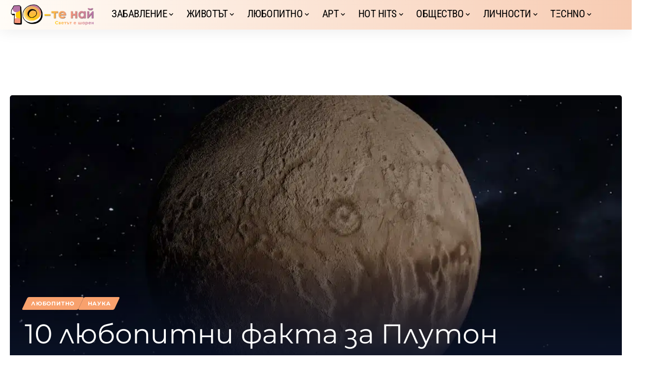

--- FILE ---
content_type: text/html; charset=UTF-8
request_url: https://www.10te.bg/lyubopitno/10-lyubopitni-fakta-za-pluton/
body_size: 71100
content:
<!DOCTYPE html>
<html lang="bg-BG">
<head><meta charset="UTF-8" /><script>if(navigator.userAgent.match(/MSIE|Internet Explorer/i)||navigator.userAgent.match(/Trident\/7\..*?rv:11/i)){var href=document.location.href;if(!href.match(/[?&]nowprocket/)){if(href.indexOf("?")==-1){if(href.indexOf("#")==-1){document.location.href=href+"?nowprocket=1"}else{document.location.href=href.replace("#","?nowprocket=1#")}}else{if(href.indexOf("#")==-1){document.location.href=href+"&nowprocket=1"}else{document.location.href=href.replace("#","&nowprocket=1#")}}}}</script><script>(()=>{class RocketLazyLoadScripts{constructor(){this.v="2.0.4",this.userEvents=["keydown","keyup","mousedown","mouseup","mousemove","mouseover","mouseout","touchmove","touchstart","touchend","touchcancel","wheel","click","dblclick","input"],this.attributeEvents=["onblur","onclick","oncontextmenu","ondblclick","onfocus","onmousedown","onmouseenter","onmouseleave","onmousemove","onmouseout","onmouseover","onmouseup","onmousewheel","onscroll","onsubmit"]}async t(){this.i(),this.o(),/iP(ad|hone)/.test(navigator.userAgent)&&this.h(),this.u(),this.l(this),this.m(),this.k(this),this.p(this),this._(),await Promise.all([this.R(),this.L()]),this.lastBreath=Date.now(),this.S(this),this.P(),this.D(),this.O(),this.M(),await this.C(this.delayedScripts.normal),await this.C(this.delayedScripts.defer),await this.C(this.delayedScripts.async),await this.T(),await this.F(),await this.j(),await this.A(),window.dispatchEvent(new Event("rocket-allScriptsLoaded")),this.everythingLoaded=!0,this.lastTouchEnd&&await new Promise(t=>setTimeout(t,500-Date.now()+this.lastTouchEnd)),this.I(),this.H(),this.U(),this.W()}i(){this.CSPIssue=sessionStorage.getItem("rocketCSPIssue"),document.addEventListener("securitypolicyviolation",t=>{this.CSPIssue||"script-src-elem"!==t.violatedDirective||"data"!==t.blockedURI||(this.CSPIssue=!0,sessionStorage.setItem("rocketCSPIssue",!0))},{isRocket:!0})}o(){window.addEventListener("pageshow",t=>{this.persisted=t.persisted,this.realWindowLoadedFired=!0},{isRocket:!0}),window.addEventListener("pagehide",()=>{this.onFirstUserAction=null},{isRocket:!0})}h(){let t;function e(e){t=e}window.addEventListener("touchstart",e,{isRocket:!0}),window.addEventListener("touchend",function i(o){o.changedTouches[0]&&t.changedTouches[0]&&Math.abs(o.changedTouches[0].pageX-t.changedTouches[0].pageX)<10&&Math.abs(o.changedTouches[0].pageY-t.changedTouches[0].pageY)<10&&o.timeStamp-t.timeStamp<200&&(window.removeEventListener("touchstart",e,{isRocket:!0}),window.removeEventListener("touchend",i,{isRocket:!0}),"INPUT"===o.target.tagName&&"text"===o.target.type||(o.target.dispatchEvent(new TouchEvent("touchend",{target:o.target,bubbles:!0})),o.target.dispatchEvent(new MouseEvent("mouseover",{target:o.target,bubbles:!0})),o.target.dispatchEvent(new PointerEvent("click",{target:o.target,bubbles:!0,cancelable:!0,detail:1,clientX:o.changedTouches[0].clientX,clientY:o.changedTouches[0].clientY})),event.preventDefault()))},{isRocket:!0})}q(t){this.userActionTriggered||("mousemove"!==t.type||this.firstMousemoveIgnored?"keyup"===t.type||"mouseover"===t.type||"mouseout"===t.type||(this.userActionTriggered=!0,this.onFirstUserAction&&this.onFirstUserAction()):this.firstMousemoveIgnored=!0),"click"===t.type&&t.preventDefault(),t.stopPropagation(),t.stopImmediatePropagation(),"touchstart"===this.lastEvent&&"touchend"===t.type&&(this.lastTouchEnd=Date.now()),"click"===t.type&&(this.lastTouchEnd=0),this.lastEvent=t.type,t.composedPath&&t.composedPath()[0].getRootNode()instanceof ShadowRoot&&(t.rocketTarget=t.composedPath()[0]),this.savedUserEvents.push(t)}u(){this.savedUserEvents=[],this.userEventHandler=this.q.bind(this),this.userEvents.forEach(t=>window.addEventListener(t,this.userEventHandler,{passive:!1,isRocket:!0})),document.addEventListener("visibilitychange",this.userEventHandler,{isRocket:!0})}U(){this.userEvents.forEach(t=>window.removeEventListener(t,this.userEventHandler,{passive:!1,isRocket:!0})),document.removeEventListener("visibilitychange",this.userEventHandler,{isRocket:!0}),this.savedUserEvents.forEach(t=>{(t.rocketTarget||t.target).dispatchEvent(new window[t.constructor.name](t.type,t))})}m(){const t="return false",e=Array.from(this.attributeEvents,t=>"data-rocket-"+t),i="["+this.attributeEvents.join("],[")+"]",o="[data-rocket-"+this.attributeEvents.join("],[data-rocket-")+"]",s=(e,i,o)=>{o&&o!==t&&(e.setAttribute("data-rocket-"+i,o),e["rocket"+i]=new Function("event",o),e.setAttribute(i,t))};new MutationObserver(t=>{for(const n of t)"attributes"===n.type&&(n.attributeName.startsWith("data-rocket-")||this.everythingLoaded?n.attributeName.startsWith("data-rocket-")&&this.everythingLoaded&&this.N(n.target,n.attributeName.substring(12)):s(n.target,n.attributeName,n.target.getAttribute(n.attributeName))),"childList"===n.type&&n.addedNodes.forEach(t=>{if(t.nodeType===Node.ELEMENT_NODE)if(this.everythingLoaded)for(const i of[t,...t.querySelectorAll(o)])for(const t of i.getAttributeNames())e.includes(t)&&this.N(i,t.substring(12));else for(const e of[t,...t.querySelectorAll(i)])for(const t of e.getAttributeNames())this.attributeEvents.includes(t)&&s(e,t,e.getAttribute(t))})}).observe(document,{subtree:!0,childList:!0,attributeFilter:[...this.attributeEvents,...e]})}I(){this.attributeEvents.forEach(t=>{document.querySelectorAll("[data-rocket-"+t+"]").forEach(e=>{this.N(e,t)})})}N(t,e){const i=t.getAttribute("data-rocket-"+e);i&&(t.setAttribute(e,i),t.removeAttribute("data-rocket-"+e))}k(t){Object.defineProperty(HTMLElement.prototype,"onclick",{get(){return this.rocketonclick||null},set(e){this.rocketonclick=e,this.setAttribute(t.everythingLoaded?"onclick":"data-rocket-onclick","this.rocketonclick(event)")}})}S(t){function e(e,i){let o=e[i];e[i]=null,Object.defineProperty(e,i,{get:()=>o,set(s){t.everythingLoaded?o=s:e["rocket"+i]=o=s}})}e(document,"onreadystatechange"),e(window,"onload"),e(window,"onpageshow");try{Object.defineProperty(document,"readyState",{get:()=>t.rocketReadyState,set(e){t.rocketReadyState=e},configurable:!0}),document.readyState="loading"}catch(t){console.log("WPRocket DJE readyState conflict, bypassing")}}l(t){this.originalAddEventListener=EventTarget.prototype.addEventListener,this.originalRemoveEventListener=EventTarget.prototype.removeEventListener,this.savedEventListeners=[],EventTarget.prototype.addEventListener=function(e,i,o){o&&o.isRocket||!t.B(e,this)&&!t.userEvents.includes(e)||t.B(e,this)&&!t.userActionTriggered||e.startsWith("rocket-")||t.everythingLoaded?t.originalAddEventListener.call(this,e,i,o):(t.savedEventListeners.push({target:this,remove:!1,type:e,func:i,options:o}),"mouseenter"!==e&&"mouseleave"!==e||t.originalAddEventListener.call(this,e,t.savedUserEvents.push,o))},EventTarget.prototype.removeEventListener=function(e,i,o){o&&o.isRocket||!t.B(e,this)&&!t.userEvents.includes(e)||t.B(e,this)&&!t.userActionTriggered||e.startsWith("rocket-")||t.everythingLoaded?t.originalRemoveEventListener.call(this,e,i,o):t.savedEventListeners.push({target:this,remove:!0,type:e,func:i,options:o})}}J(t,e){this.savedEventListeners=this.savedEventListeners.filter(i=>{let o=i.type,s=i.target||window;return e!==o||t!==s||(this.B(o,s)&&(i.type="rocket-"+o),this.$(i),!1)})}H(){EventTarget.prototype.addEventListener=this.originalAddEventListener,EventTarget.prototype.removeEventListener=this.originalRemoveEventListener,this.savedEventListeners.forEach(t=>this.$(t))}$(t){t.remove?this.originalRemoveEventListener.call(t.target,t.type,t.func,t.options):this.originalAddEventListener.call(t.target,t.type,t.func,t.options)}p(t){let e;function i(e){return t.everythingLoaded?e:e.split(" ").map(t=>"load"===t||t.startsWith("load.")?"rocket-jquery-load":t).join(" ")}function o(o){function s(e){const s=o.fn[e];o.fn[e]=o.fn.init.prototype[e]=function(){return this[0]===window&&t.userActionTriggered&&("string"==typeof arguments[0]||arguments[0]instanceof String?arguments[0]=i(arguments[0]):"object"==typeof arguments[0]&&Object.keys(arguments[0]).forEach(t=>{const e=arguments[0][t];delete arguments[0][t],arguments[0][i(t)]=e})),s.apply(this,arguments),this}}if(o&&o.fn&&!t.allJQueries.includes(o)){const e={DOMContentLoaded:[],"rocket-DOMContentLoaded":[]};for(const t in e)document.addEventListener(t,()=>{e[t].forEach(t=>t())},{isRocket:!0});o.fn.ready=o.fn.init.prototype.ready=function(i){function s(){parseInt(o.fn.jquery)>2?setTimeout(()=>i.bind(document)(o)):i.bind(document)(o)}return"function"==typeof i&&(t.realDomReadyFired?!t.userActionTriggered||t.fauxDomReadyFired?s():e["rocket-DOMContentLoaded"].push(s):e.DOMContentLoaded.push(s)),o([])},s("on"),s("one"),s("off"),t.allJQueries.push(o)}e=o}t.allJQueries=[],o(window.jQuery),Object.defineProperty(window,"jQuery",{get:()=>e,set(t){o(t)}})}P(){const t=new Map;document.write=document.writeln=function(e){const i=document.currentScript,o=document.createRange(),s=i.parentElement;let n=t.get(i);void 0===n&&(n=i.nextSibling,t.set(i,n));const c=document.createDocumentFragment();o.setStart(c,0),c.appendChild(o.createContextualFragment(e)),s.insertBefore(c,n)}}async R(){return new Promise(t=>{this.userActionTriggered?t():this.onFirstUserAction=t})}async L(){return new Promise(t=>{document.addEventListener("DOMContentLoaded",()=>{this.realDomReadyFired=!0,t()},{isRocket:!0})})}async j(){return this.realWindowLoadedFired?Promise.resolve():new Promise(t=>{window.addEventListener("load",t,{isRocket:!0})})}M(){this.pendingScripts=[];this.scriptsMutationObserver=new MutationObserver(t=>{for(const e of t)e.addedNodes.forEach(t=>{"SCRIPT"!==t.tagName||t.noModule||t.isWPRocket||this.pendingScripts.push({script:t,promise:new Promise(e=>{const i=()=>{const i=this.pendingScripts.findIndex(e=>e.script===t);i>=0&&this.pendingScripts.splice(i,1),e()};t.addEventListener("load",i,{isRocket:!0}),t.addEventListener("error",i,{isRocket:!0}),setTimeout(i,1e3)})})})}),this.scriptsMutationObserver.observe(document,{childList:!0,subtree:!0})}async F(){await this.X(),this.pendingScripts.length?(await this.pendingScripts[0].promise,await this.F()):this.scriptsMutationObserver.disconnect()}D(){this.delayedScripts={normal:[],async:[],defer:[]},document.querySelectorAll("script[type$=rocketlazyloadscript]").forEach(t=>{t.hasAttribute("data-rocket-src")?t.hasAttribute("async")&&!1!==t.async?this.delayedScripts.async.push(t):t.hasAttribute("defer")&&!1!==t.defer||"module"===t.getAttribute("data-rocket-type")?this.delayedScripts.defer.push(t):this.delayedScripts.normal.push(t):this.delayedScripts.normal.push(t)})}async _(){await this.L();let t=[];document.querySelectorAll("script[type$=rocketlazyloadscript][data-rocket-src]").forEach(e=>{let i=e.getAttribute("data-rocket-src");if(i&&!i.startsWith("data:")){i.startsWith("//")&&(i=location.protocol+i);try{const o=new URL(i).origin;o!==location.origin&&t.push({src:o,crossOrigin:e.crossOrigin||"module"===e.getAttribute("data-rocket-type")})}catch(t){}}}),t=[...new Map(t.map(t=>[JSON.stringify(t),t])).values()],this.Y(t,"preconnect")}async G(t){if(await this.K(),!0!==t.noModule||!("noModule"in HTMLScriptElement.prototype))return new Promise(e=>{let i;function o(){(i||t).setAttribute("data-rocket-status","executed"),e()}try{if(navigator.userAgent.includes("Firefox/")||""===navigator.vendor||this.CSPIssue)i=document.createElement("script"),[...t.attributes].forEach(t=>{let e=t.nodeName;"type"!==e&&("data-rocket-type"===e&&(e="type"),"data-rocket-src"===e&&(e="src"),i.setAttribute(e,t.nodeValue))}),t.text&&(i.text=t.text),t.nonce&&(i.nonce=t.nonce),i.hasAttribute("src")?(i.addEventListener("load",o,{isRocket:!0}),i.addEventListener("error",()=>{i.setAttribute("data-rocket-status","failed-network"),e()},{isRocket:!0}),setTimeout(()=>{i.isConnected||e()},1)):(i.text=t.text,o()),i.isWPRocket=!0,t.parentNode.replaceChild(i,t);else{const i=t.getAttribute("data-rocket-type"),s=t.getAttribute("data-rocket-src");i?(t.type=i,t.removeAttribute("data-rocket-type")):t.removeAttribute("type"),t.addEventListener("load",o,{isRocket:!0}),t.addEventListener("error",i=>{this.CSPIssue&&i.target.src.startsWith("data:")?(console.log("WPRocket: CSP fallback activated"),t.removeAttribute("src"),this.G(t).then(e)):(t.setAttribute("data-rocket-status","failed-network"),e())},{isRocket:!0}),s?(t.fetchPriority="high",t.removeAttribute("data-rocket-src"),t.src=s):t.src="data:text/javascript;base64,"+window.btoa(unescape(encodeURIComponent(t.text)))}}catch(i){t.setAttribute("data-rocket-status","failed-transform"),e()}});t.setAttribute("data-rocket-status","skipped")}async C(t){const e=t.shift();return e?(e.isConnected&&await this.G(e),this.C(t)):Promise.resolve()}O(){this.Y([...this.delayedScripts.normal,...this.delayedScripts.defer,...this.delayedScripts.async],"preload")}Y(t,e){this.trash=this.trash||[];let i=!0;var o=document.createDocumentFragment();t.forEach(t=>{const s=t.getAttribute&&t.getAttribute("data-rocket-src")||t.src;if(s&&!s.startsWith("data:")){const n=document.createElement("link");n.href=s,n.rel=e,"preconnect"!==e&&(n.as="script",n.fetchPriority=i?"high":"low"),t.getAttribute&&"module"===t.getAttribute("data-rocket-type")&&(n.crossOrigin=!0),t.crossOrigin&&(n.crossOrigin=t.crossOrigin),t.integrity&&(n.integrity=t.integrity),t.nonce&&(n.nonce=t.nonce),o.appendChild(n),this.trash.push(n),i=!1}}),document.head.appendChild(o)}W(){this.trash.forEach(t=>t.remove())}async T(){try{document.readyState="interactive"}catch(t){}this.fauxDomReadyFired=!0;try{await this.K(),this.J(document,"readystatechange"),document.dispatchEvent(new Event("rocket-readystatechange")),await this.K(),document.rocketonreadystatechange&&document.rocketonreadystatechange(),await this.K(),this.J(document,"DOMContentLoaded"),document.dispatchEvent(new Event("rocket-DOMContentLoaded")),await this.K(),this.J(window,"DOMContentLoaded"),window.dispatchEvent(new Event("rocket-DOMContentLoaded"))}catch(t){console.error(t)}}async A(){try{document.readyState="complete"}catch(t){}try{await this.K(),this.J(document,"readystatechange"),document.dispatchEvent(new Event("rocket-readystatechange")),await this.K(),document.rocketonreadystatechange&&document.rocketonreadystatechange(),await this.K(),this.J(window,"load"),window.dispatchEvent(new Event("rocket-load")),await this.K(),window.rocketonload&&window.rocketonload(),await this.K(),this.allJQueries.forEach(t=>t(window).trigger("rocket-jquery-load")),await this.K(),this.J(window,"pageshow");const t=new Event("rocket-pageshow");t.persisted=this.persisted,window.dispatchEvent(t),await this.K(),window.rocketonpageshow&&window.rocketonpageshow({persisted:this.persisted})}catch(t){console.error(t)}}async K(){Date.now()-this.lastBreath>45&&(await this.X(),this.lastBreath=Date.now())}async X(){return document.hidden?new Promise(t=>setTimeout(t)):new Promise(t=>requestAnimationFrame(t))}B(t,e){return e===document&&"readystatechange"===t||(e===document&&"DOMContentLoaded"===t||(e===window&&"DOMContentLoaded"===t||(e===window&&"load"===t||e===window&&"pageshow"===t)))}static run(){(new RocketLazyLoadScripts).t()}}RocketLazyLoadScripts.run()})();</script>
    
    <meta http-equiv="X-UA-Compatible" content="IE=edge" />
	<meta name="viewport" content="width=device-width, initial-scale=1.0" />
    <link rel="profile" href="https://gmpg.org/xfn/11" />
	<meta name='robots' content='index, follow, max-image-preview:large, max-snippet:-1, max-video-preview:-1' />

	<!-- This site is optimized with the Yoast SEO plugin v26.6 - https://yoast.com/wordpress/plugins/seo/ -->
	<title>10 любопитни факта за Плутон &#8226; © 10-те най</title>
<link data-rocket-prefetch href="https://bid.underdog.media" rel="dns-prefetch">
<link data-rocket-prefetch href="https://pagead2.googlesyndication.com" rel="dns-prefetch">
<link data-rocket-prefetch href="https://connect.facebook.net" rel="dns-prefetch">
<link data-rocket-prefetch href="https://fonts.bunny.net" rel="dns-prefetch">
<link data-rocket-prefetch href="https://www.googletagmanager.com" rel="dns-prefetch">
<link data-rocket-prefetch href="https://analytics.contentexchange.me" rel="dns-prefetch">
<link data-rocket-prefetch href="https://fundingchoicesmessages.google.com" rel="dns-prefetch">
<link data-rocket-prefetch href="https://cdn.id5-sync.com" rel="dns-prefetch">
<link data-rocket-prefetch href="https://tracker_bg.contentexchange.me" rel="dns-prefetch">
<link data-rocket-prefetch href="https://tracker-bg.contentexchange.me" rel="dns-prefetch">
<link data-rocket-prefetch href="https://udmserve.net" rel="dns-prefetch">
<link data-rocket-prefetch href="https://stats.wp.com" rel="dns-prefetch">
<style id="wpr-usedcss">@font-face{font-family:Montserrat;font-style:italic;font-weight:100;font-display:swap;src:url(https://www.10te.bg/wp-content/cache/fonts/1/google-fonts/fonts/s/montserrat/v31/JTUQjIg1_i6t8kCHKm459WxRzS7mw9c.woff2) format('woff2');unicode-range:U+0301,U+0400-045F,U+0490-0491,U+04B0-04B1,U+2116}@font-face{font-family:Montserrat;font-style:italic;font-weight:100;font-display:swap;src:url(https://www.10te.bg/wp-content/cache/fonts/1/google-fonts/fonts/s/montserrat/v31/JTUQjIg1_i6t8kCHKm459WxRyS7m.woff2) format('woff2');unicode-range:U+0000-00FF,U+0131,U+0152-0153,U+02BB-02BC,U+02C6,U+02DA,U+02DC,U+0304,U+0308,U+0329,U+2000-206F,U+20AC,U+2122,U+2191,U+2193,U+2212,U+2215,U+FEFF,U+FFFD}@font-face{font-family:Montserrat;font-style:italic;font-weight:200;font-display:swap;src:url(https://www.10te.bg/wp-content/cache/fonts/1/google-fonts/fonts/s/montserrat/v31/JTUQjIg1_i6t8kCHKm459WxRzS7mw9c.woff2) format('woff2');unicode-range:U+0301,U+0400-045F,U+0490-0491,U+04B0-04B1,U+2116}@font-face{font-family:Montserrat;font-style:italic;font-weight:200;font-display:swap;src:url(https://www.10te.bg/wp-content/cache/fonts/1/google-fonts/fonts/s/montserrat/v31/JTUQjIg1_i6t8kCHKm459WxRyS7m.woff2) format('woff2');unicode-range:U+0000-00FF,U+0131,U+0152-0153,U+02BB-02BC,U+02C6,U+02DA,U+02DC,U+0304,U+0308,U+0329,U+2000-206F,U+20AC,U+2122,U+2191,U+2193,U+2212,U+2215,U+FEFF,U+FFFD}@font-face{font-family:Montserrat;font-style:italic;font-weight:300;font-display:swap;src:url(https://www.10te.bg/wp-content/cache/fonts/1/google-fonts/fonts/s/montserrat/v31/JTUQjIg1_i6t8kCHKm459WxRzS7mw9c.woff2) format('woff2');unicode-range:U+0301,U+0400-045F,U+0490-0491,U+04B0-04B1,U+2116}@font-face{font-family:Montserrat;font-style:italic;font-weight:300;font-display:swap;src:url(https://www.10te.bg/wp-content/cache/fonts/1/google-fonts/fonts/s/montserrat/v31/JTUQjIg1_i6t8kCHKm459WxRyS7m.woff2) format('woff2');unicode-range:U+0000-00FF,U+0131,U+0152-0153,U+02BB-02BC,U+02C6,U+02DA,U+02DC,U+0304,U+0308,U+0329,U+2000-206F,U+20AC,U+2122,U+2191,U+2193,U+2212,U+2215,U+FEFF,U+FFFD}@font-face{font-family:Montserrat;font-style:italic;font-weight:400;font-display:swap;src:url(https://www.10te.bg/wp-content/cache/fonts/1/google-fonts/fonts/s/montserrat/v31/JTUQjIg1_i6t8kCHKm459WxRzS7mw9c.woff2) format('woff2');unicode-range:U+0301,U+0400-045F,U+0490-0491,U+04B0-04B1,U+2116}@font-face{font-family:Montserrat;font-style:italic;font-weight:400;font-display:swap;src:url(https://www.10te.bg/wp-content/cache/fonts/1/google-fonts/fonts/s/montserrat/v31/JTUQjIg1_i6t8kCHKm459WxRyS7m.woff2) format('woff2');unicode-range:U+0000-00FF,U+0131,U+0152-0153,U+02BB-02BC,U+02C6,U+02DA,U+02DC,U+0304,U+0308,U+0329,U+2000-206F,U+20AC,U+2122,U+2191,U+2193,U+2212,U+2215,U+FEFF,U+FFFD}@font-face{font-family:Montserrat;font-style:italic;font-weight:500;font-display:swap;src:url(https://www.10te.bg/wp-content/cache/fonts/1/google-fonts/fonts/s/montserrat/v31/JTUQjIg1_i6t8kCHKm459WxRzS7mw9c.woff2) format('woff2');unicode-range:U+0301,U+0400-045F,U+0490-0491,U+04B0-04B1,U+2116}@font-face{font-family:Montserrat;font-style:italic;font-weight:500;font-display:swap;src:url(https://www.10te.bg/wp-content/cache/fonts/1/google-fonts/fonts/s/montserrat/v31/JTUQjIg1_i6t8kCHKm459WxRyS7m.woff2) format('woff2');unicode-range:U+0000-00FF,U+0131,U+0152-0153,U+02BB-02BC,U+02C6,U+02DA,U+02DC,U+0304,U+0308,U+0329,U+2000-206F,U+20AC,U+2122,U+2191,U+2193,U+2212,U+2215,U+FEFF,U+FFFD}@font-face{font-family:Montserrat;font-style:italic;font-weight:600;font-display:swap;src:url(https://www.10te.bg/wp-content/cache/fonts/1/google-fonts/fonts/s/montserrat/v31/JTUQjIg1_i6t8kCHKm459WxRzS7mw9c.woff2) format('woff2');unicode-range:U+0301,U+0400-045F,U+0490-0491,U+04B0-04B1,U+2116}@font-face{font-family:Montserrat;font-style:italic;font-weight:600;font-display:swap;src:url(https://www.10te.bg/wp-content/cache/fonts/1/google-fonts/fonts/s/montserrat/v31/JTUQjIg1_i6t8kCHKm459WxRyS7m.woff2) format('woff2');unicode-range:U+0000-00FF,U+0131,U+0152-0153,U+02BB-02BC,U+02C6,U+02DA,U+02DC,U+0304,U+0308,U+0329,U+2000-206F,U+20AC,U+2122,U+2191,U+2193,U+2212,U+2215,U+FEFF,U+FFFD}@font-face{font-family:Montserrat;font-style:italic;font-weight:700;font-display:swap;src:url(https://www.10te.bg/wp-content/cache/fonts/1/google-fonts/fonts/s/montserrat/v31/JTUQjIg1_i6t8kCHKm459WxRzS7mw9c.woff2) format('woff2');unicode-range:U+0301,U+0400-045F,U+0490-0491,U+04B0-04B1,U+2116}@font-face{font-family:Montserrat;font-style:italic;font-weight:700;font-display:swap;src:url(https://www.10te.bg/wp-content/cache/fonts/1/google-fonts/fonts/s/montserrat/v31/JTUQjIg1_i6t8kCHKm459WxRyS7m.woff2) format('woff2');unicode-range:U+0000-00FF,U+0131,U+0152-0153,U+02BB-02BC,U+02C6,U+02DA,U+02DC,U+0304,U+0308,U+0329,U+2000-206F,U+20AC,U+2122,U+2191,U+2193,U+2212,U+2215,U+FEFF,U+FFFD}@font-face{font-family:Montserrat;font-style:italic;font-weight:800;font-display:swap;src:url(https://www.10te.bg/wp-content/cache/fonts/1/google-fonts/fonts/s/montserrat/v31/JTUQjIg1_i6t8kCHKm459WxRzS7mw9c.woff2) format('woff2');unicode-range:U+0301,U+0400-045F,U+0490-0491,U+04B0-04B1,U+2116}@font-face{font-family:Montserrat;font-style:italic;font-weight:800;font-display:swap;src:url(https://www.10te.bg/wp-content/cache/fonts/1/google-fonts/fonts/s/montserrat/v31/JTUQjIg1_i6t8kCHKm459WxRyS7m.woff2) format('woff2');unicode-range:U+0000-00FF,U+0131,U+0152-0153,U+02BB-02BC,U+02C6,U+02DA,U+02DC,U+0304,U+0308,U+0329,U+2000-206F,U+20AC,U+2122,U+2191,U+2193,U+2212,U+2215,U+FEFF,U+FFFD}@font-face{font-family:Montserrat;font-style:italic;font-weight:900;font-display:swap;src:url(https://www.10te.bg/wp-content/cache/fonts/1/google-fonts/fonts/s/montserrat/v31/JTUQjIg1_i6t8kCHKm459WxRzS7mw9c.woff2) format('woff2');unicode-range:U+0301,U+0400-045F,U+0490-0491,U+04B0-04B1,U+2116}@font-face{font-family:Montserrat;font-style:italic;font-weight:900;font-display:swap;src:url(https://www.10te.bg/wp-content/cache/fonts/1/google-fonts/fonts/s/montserrat/v31/JTUQjIg1_i6t8kCHKm459WxRyS7m.woff2) format('woff2');unicode-range:U+0000-00FF,U+0131,U+0152-0153,U+02BB-02BC,U+02C6,U+02DA,U+02DC,U+0304,U+0308,U+0329,U+2000-206F,U+20AC,U+2122,U+2191,U+2193,U+2212,U+2215,U+FEFF,U+FFFD}@font-face{font-family:Montserrat;font-style:normal;font-weight:200;font-display:swap;src:url(https://www.10te.bg/wp-content/cache/fonts/1/google-fonts/fonts/s/montserrat/v31/JTUSjIg1_i6t8kCHKm459W1hyzbi.woff2) format('woff2');unicode-range:U+0301,U+0400-045F,U+0490-0491,U+04B0-04B1,U+2116}@font-face{font-family:Montserrat;font-style:normal;font-weight:200;font-display:swap;src:url(https://www.10te.bg/wp-content/cache/fonts/1/google-fonts/fonts/s/montserrat/v31/JTUSjIg1_i6t8kCHKm459Wlhyw.woff2) format('woff2');unicode-range:U+0000-00FF,U+0131,U+0152-0153,U+02BB-02BC,U+02C6,U+02DA,U+02DC,U+0304,U+0308,U+0329,U+2000-206F,U+20AC,U+2122,U+2191,U+2193,U+2212,U+2215,U+FEFF,U+FFFD}@font-face{font-family:Montserrat;font-style:normal;font-weight:300;font-display:swap;src:url(https://www.10te.bg/wp-content/cache/fonts/1/google-fonts/fonts/s/montserrat/v31/JTUSjIg1_i6t8kCHKm459W1hyzbi.woff2) format('woff2');unicode-range:U+0301,U+0400-045F,U+0490-0491,U+04B0-04B1,U+2116}@font-face{font-family:Montserrat;font-style:normal;font-weight:300;font-display:swap;src:url(https://www.10te.bg/wp-content/cache/fonts/1/google-fonts/fonts/s/montserrat/v31/JTUSjIg1_i6t8kCHKm459Wlhyw.woff2) format('woff2');unicode-range:U+0000-00FF,U+0131,U+0152-0153,U+02BB-02BC,U+02C6,U+02DA,U+02DC,U+0304,U+0308,U+0329,U+2000-206F,U+20AC,U+2122,U+2191,U+2193,U+2212,U+2215,U+FEFF,U+FFFD}@font-face{font-family:Montserrat;font-style:normal;font-weight:400;font-display:swap;src:url(https://www.10te.bg/wp-content/cache/fonts/1/google-fonts/fonts/s/montserrat/v31/JTUSjIg1_i6t8kCHKm459W1hyzbi.woff2) format('woff2');unicode-range:U+0301,U+0400-045F,U+0490-0491,U+04B0-04B1,U+2116}@font-face{font-family:Montserrat;font-style:normal;font-weight:400;font-display:swap;src:url(https://www.10te.bg/wp-content/cache/fonts/1/google-fonts/fonts/s/montserrat/v31/JTUSjIg1_i6t8kCHKm459Wlhyw.woff2) format('woff2');unicode-range:U+0000-00FF,U+0131,U+0152-0153,U+02BB-02BC,U+02C6,U+02DA,U+02DC,U+0304,U+0308,U+0329,U+2000-206F,U+20AC,U+2122,U+2191,U+2193,U+2212,U+2215,U+FEFF,U+FFFD}@font-face{font-family:Montserrat;font-style:normal;font-weight:500;font-display:swap;src:url(https://www.10te.bg/wp-content/cache/fonts/1/google-fonts/fonts/s/montserrat/v31/JTUSjIg1_i6t8kCHKm459W1hyzbi.woff2) format('woff2');unicode-range:U+0301,U+0400-045F,U+0490-0491,U+04B0-04B1,U+2116}@font-face{font-family:Montserrat;font-style:normal;font-weight:500;font-display:swap;src:url(https://www.10te.bg/wp-content/cache/fonts/1/google-fonts/fonts/s/montserrat/v31/JTUSjIg1_i6t8kCHKm459Wlhyw.woff2) format('woff2');unicode-range:U+0000-00FF,U+0131,U+0152-0153,U+02BB-02BC,U+02C6,U+02DA,U+02DC,U+0304,U+0308,U+0329,U+2000-206F,U+20AC,U+2122,U+2191,U+2193,U+2212,U+2215,U+FEFF,U+FFFD}@font-face{font-family:Montserrat;font-style:normal;font-weight:600;font-display:swap;src:url(https://www.10te.bg/wp-content/cache/fonts/1/google-fonts/fonts/s/montserrat/v31/JTUSjIg1_i6t8kCHKm459W1hyzbi.woff2) format('woff2');unicode-range:U+0301,U+0400-045F,U+0490-0491,U+04B0-04B1,U+2116}@font-face{font-family:Montserrat;font-style:normal;font-weight:600;font-display:swap;src:url(https://www.10te.bg/wp-content/cache/fonts/1/google-fonts/fonts/s/montserrat/v31/JTUSjIg1_i6t8kCHKm459Wlhyw.woff2) format('woff2');unicode-range:U+0000-00FF,U+0131,U+0152-0153,U+02BB-02BC,U+02C6,U+02DA,U+02DC,U+0304,U+0308,U+0329,U+2000-206F,U+20AC,U+2122,U+2191,U+2193,U+2212,U+2215,U+FEFF,U+FFFD}@font-face{font-family:Montserrat;font-style:normal;font-weight:700;font-display:swap;src:url(https://www.10te.bg/wp-content/cache/fonts/1/google-fonts/fonts/s/montserrat/v31/JTUSjIg1_i6t8kCHKm459W1hyzbi.woff2) format('woff2');unicode-range:U+0301,U+0400-045F,U+0490-0491,U+04B0-04B1,U+2116}@font-face{font-family:Montserrat;font-style:normal;font-weight:700;font-display:swap;src:url(https://www.10te.bg/wp-content/cache/fonts/1/google-fonts/fonts/s/montserrat/v31/JTUSjIg1_i6t8kCHKm459Wlhyw.woff2) format('woff2');unicode-range:U+0000-00FF,U+0131,U+0152-0153,U+02BB-02BC,U+02C6,U+02DA,U+02DC,U+0304,U+0308,U+0329,U+2000-206F,U+20AC,U+2122,U+2191,U+2193,U+2212,U+2215,U+FEFF,U+FFFD}@font-face{font-family:Montserrat;font-style:normal;font-weight:800;font-display:swap;src:url(https://www.10te.bg/wp-content/cache/fonts/1/google-fonts/fonts/s/montserrat/v31/JTUSjIg1_i6t8kCHKm459W1hyzbi.woff2) format('woff2');unicode-range:U+0301,U+0400-045F,U+0490-0491,U+04B0-04B1,U+2116}@font-face{font-family:Montserrat;font-style:normal;font-weight:800;font-display:swap;src:url(https://www.10te.bg/wp-content/cache/fonts/1/google-fonts/fonts/s/montserrat/v31/JTUSjIg1_i6t8kCHKm459Wlhyw.woff2) format('woff2');unicode-range:U+0000-00FF,U+0131,U+0152-0153,U+02BB-02BC,U+02C6,U+02DA,U+02DC,U+0304,U+0308,U+0329,U+2000-206F,U+20AC,U+2122,U+2191,U+2193,U+2212,U+2215,U+FEFF,U+FFFD}@font-face{font-family:Montserrat;font-style:normal;font-weight:900;font-display:swap;src:url(https://www.10te.bg/wp-content/cache/fonts/1/google-fonts/fonts/s/montserrat/v31/JTUSjIg1_i6t8kCHKm459W1hyzbi.woff2) format('woff2');unicode-range:U+0301,U+0400-045F,U+0490-0491,U+04B0-04B1,U+2116}@font-face{font-family:Montserrat;font-style:normal;font-weight:900;font-display:swap;src:url(https://www.10te.bg/wp-content/cache/fonts/1/google-fonts/fonts/s/montserrat/v31/JTUSjIg1_i6t8kCHKm459Wlhyw.woff2) format('woff2');unicode-range:U+0000-00FF,U+0131,U+0152-0153,U+02BB-02BC,U+02C6,U+02DA,U+02DC,U+0304,U+0308,U+0329,U+2000-206F,U+20AC,U+2122,U+2191,U+2193,U+2212,U+2215,U+FEFF,U+FFFD}@font-face{font-family:'Roboto Condensed';font-style:normal;font-weight:400;font-display:swap;src:url(https://www.10te.bg/wp-content/cache/fonts/1/google-fonts/fonts/s/robotocondensed/v31/ieVl2ZhZI2eCN5jzbjEETS9weq8-19a7DRs5.woff2) format('woff2');unicode-range:U+0301,U+0400-045F,U+0490-0491,U+04B0-04B1,U+2116}@font-face{font-family:'Roboto Condensed';font-style:normal;font-weight:400;font-display:swap;src:url(https://www.10te.bg/wp-content/cache/fonts/1/google-fonts/fonts/s/robotocondensed/v31/ieVl2ZhZI2eCN5jzbjEETS9weq8-19G7DRs5.woff2) format('woff2');unicode-range:U+0370-0377,U+037A-037F,U+0384-038A,U+038C,U+038E-03A1,U+03A3-03FF}@font-face{font-family:'Roboto Condensed';font-style:normal;font-weight:400;font-display:swap;src:url(https://www.10te.bg/wp-content/cache/fonts/1/google-fonts/fonts/s/robotocondensed/v31/ieVl2ZhZI2eCN5jzbjEETS9weq8-19K7DQ.woff2) format('woff2');unicode-range:U+0000-00FF,U+0131,U+0152-0153,U+02BB-02BC,U+02C6,U+02DA,U+02DC,U+0304,U+0308,U+0329,U+2000-206F,U+20AC,U+2122,U+2191,U+2193,U+2212,U+2215,U+FEFF,U+FFFD}@font-face{font-family:'Roboto Condensed';font-style:normal;font-weight:700;font-display:swap;src:url(https://www.10te.bg/wp-content/cache/fonts/1/google-fonts/fonts/s/robotocondensed/v31/ieVl2ZhZI2eCN5jzbjEETS9weq8-19a7DRs5.woff2) format('woff2');unicode-range:U+0301,U+0400-045F,U+0490-0491,U+04B0-04B1,U+2116}@font-face{font-family:'Roboto Condensed';font-style:normal;font-weight:700;font-display:swap;src:url(https://www.10te.bg/wp-content/cache/fonts/1/google-fonts/fonts/s/robotocondensed/v31/ieVl2ZhZI2eCN5jzbjEETS9weq8-19G7DRs5.woff2) format('woff2');unicode-range:U+0370-0377,U+037A-037F,U+0384-038A,U+038C,U+038E-03A1,U+03A3-03FF}@font-face{font-family:'Roboto Condensed';font-style:normal;font-weight:700;font-display:swap;src:url(https://www.10te.bg/wp-content/cache/fonts/1/google-fonts/fonts/s/robotocondensed/v31/ieVl2ZhZI2eCN5jzbjEETS9weq8-19K7DQ.woff2) format('woff2');unicode-range:U+0000-00FF,U+0131,U+0152-0153,U+02BB-02BC,U+02C6,U+02DA,U+02DC,U+0304,U+0308,U+0329,U+2000-206F,U+20AC,U+2122,U+2191,U+2193,U+2212,U+2215,U+FEFF,U+FFFD}img:is([sizes=auto i],[sizes^="auto," i]){contain-intrinsic-size:3000px 1500px}img.emoji{display:inline!important;border:none!important;box-shadow:none!important;height:1em!important;width:1em!important;margin:0 .07em!important;vertical-align:-.1em!important;background:0 0!important;padding:0!important}:where(.wp-block-button__link){border-radius:9999px;box-shadow:none;padding:calc(.667em + 2px) calc(1.333em + 2px);text-decoration:none}:root :where(.wp-block-button .wp-block-button__link.is-style-outline),:root :where(.wp-block-button.is-style-outline>.wp-block-button__link){border:2px solid;padding:.667em 1.333em}:root :where(.wp-block-button .wp-block-button__link.is-style-outline:not(.has-text-color)),:root :where(.wp-block-button.is-style-outline>.wp-block-button__link:not(.has-text-color)){color:currentColor}:root :where(.wp-block-button .wp-block-button__link.is-style-outline:not(.has-background)),:root :where(.wp-block-button.is-style-outline>.wp-block-button__link:not(.has-background)){background-color:initial;background-image:none}:where(.wp-block-calendar table:not(.has-background) th){background:#ddd}:where(.wp-block-columns){margin-bottom:1.75em}:where(.wp-block-columns.has-background){padding:1.25em 2.375em}:where(.wp-block-post-comments input[type=submit]){border:none}:where(.wp-block-cover-image:not(.has-text-color)),:where(.wp-block-cover:not(.has-text-color)){color:#fff}:where(.wp-block-cover-image.is-light:not(.has-text-color)),:where(.wp-block-cover.is-light:not(.has-text-color)){color:#000}:root :where(.wp-block-cover h1:not(.has-text-color)),:root :where(.wp-block-cover h2:not(.has-text-color)),:root :where(.wp-block-cover h3:not(.has-text-color)),:root :where(.wp-block-cover h4:not(.has-text-color)),:root :where(.wp-block-cover h5:not(.has-text-color)),:root :where(.wp-block-cover h6:not(.has-text-color)),:root :where(.wp-block-cover p:not(.has-text-color)){color:inherit}:where(.wp-block-file){margin-bottom:1.5em}:where(.wp-block-file__button){border-radius:2em;display:inline-block;padding:.5em 1em}:where(.wp-block-file__button):where(a):active,:where(.wp-block-file__button):where(a):focus,:where(.wp-block-file__button):where(a):hover,:where(.wp-block-file__button):where(a):visited{box-shadow:none;color:#fff;opacity:.85;text-decoration:none}:where(.wp-block-form-input__input){font-size:1em;margin-bottom:.5em;padding:0 .5em}:where(.wp-block-form-input__input)[type=date],:where(.wp-block-form-input__input)[type=datetime-local],:where(.wp-block-form-input__input)[type=datetime],:where(.wp-block-form-input__input)[type=email],:where(.wp-block-form-input__input)[type=month],:where(.wp-block-form-input__input)[type=number],:where(.wp-block-form-input__input)[type=password],:where(.wp-block-form-input__input)[type=search],:where(.wp-block-form-input__input)[type=tel],:where(.wp-block-form-input__input)[type=text],:where(.wp-block-form-input__input)[type=time],:where(.wp-block-form-input__input)[type=url],:where(.wp-block-form-input__input)[type=week]{border-style:solid;border-width:1px;line-height:2;min-height:2em}:where(.wp-block-group.wp-block-group-is-layout-constrained){position:relative}.wp-block-image>a,.wp-block-image>figure>a{display:inline-block}.wp-block-image img{box-sizing:border-box;height:auto;max-width:100%;vertical-align:bottom}@media not (prefers-reduced-motion){.wp-block-image img.hide{visibility:hidden}.wp-block-image img.show{animation:.4s show-content-image}}.wp-block-image[style*=border-radius] img,.wp-block-image[style*=border-radius]>a{border-radius:inherit}.wp-block-image :where(figcaption){margin-bottom:1em;margin-top:.5em}:root :where(.wp-block-image.is-style-rounded img,.wp-block-image .is-style-rounded img){border-radius:9999px}@keyframes show-content-image{0%{visibility:hidden}99%{visibility:hidden}to{visibility:visible}}:where(.wp-block-latest-comments:not([style*=line-height] .wp-block-latest-comments__comment)){line-height:1.1}:where(.wp-block-latest-comments:not([style*=line-height] .wp-block-latest-comments__comment-excerpt p)){line-height:1.8}:root :where(.wp-block-latest-posts.is-grid){padding:0}:root :where(.wp-block-latest-posts.wp-block-latest-posts__list){padding-left:0}ul{box-sizing:border-box}:root :where(.wp-block-list.has-background){padding:1.25em 2.375em}:where(.wp-block-navigation.has-background .wp-block-navigation-item a:not(.wp-element-button)),:where(.wp-block-navigation.has-background .wp-block-navigation-submenu a:not(.wp-element-button)){padding:.5em 1em}:where(.wp-block-navigation .wp-block-navigation__submenu-container .wp-block-navigation-item a:not(.wp-element-button)),:where(.wp-block-navigation .wp-block-navigation__submenu-container .wp-block-navigation-submenu a:not(.wp-element-button)),:where(.wp-block-navigation .wp-block-navigation__submenu-container .wp-block-navigation-submenu button.wp-block-navigation-item__content),:where(.wp-block-navigation .wp-block-navigation__submenu-container .wp-block-pages-list__item button.wp-block-navigation-item__content){padding:.5em 1em}:root :where(p.has-background){padding:1.25em 2.375em}:where(p.has-text-color:not(.has-link-color)) a{color:inherit}:where(.wp-block-post-comments-form input:not([type=submit])),:where(.wp-block-post-comments-form textarea){border:1px solid #949494;font-family:inherit;font-size:1em}:where(.wp-block-post-comments-form input:where(:not([type=submit]):not([type=checkbox]))),:where(.wp-block-post-comments-form textarea){padding:calc(.667em + 2px)}:where(.wp-block-post-excerpt){box-sizing:border-box;margin-bottom:var(--wp--style--block-gap);margin-top:var(--wp--style--block-gap)}:where(.wp-block-preformatted.has-background){padding:1.25em 2.375em}:where(.wp-block-search__button){border:1px solid #ccc;padding:6px 10px}:where(.wp-block-search__input){appearance:none;border:1px solid #949494;flex-grow:1;font-family:inherit;font-size:inherit;font-style:inherit;font-weight:inherit;letter-spacing:inherit;line-height:inherit;margin-left:0;margin-right:0;min-width:3rem;padding:8px;text-decoration:unset!important;text-transform:inherit}:where(.wp-block-search__button-inside .wp-block-search__inside-wrapper){background-color:#fff;border:1px solid #949494;box-sizing:border-box;padding:4px}:where(.wp-block-search__button-inside .wp-block-search__inside-wrapper) .wp-block-search__input{border:none;border-radius:0;padding:0 4px}:where(.wp-block-search__button-inside .wp-block-search__inside-wrapper) .wp-block-search__input:focus{outline:0}:where(.wp-block-search__button-inside .wp-block-search__inside-wrapper) :where(.wp-block-search__button){padding:4px 8px}:root :where(.wp-block-separator.is-style-dots){height:auto;line-height:1;text-align:center}:root :where(.wp-block-separator.is-style-dots):before{color:currentColor;content:"···";font-family:serif;font-size:1.5em;letter-spacing:2em;padding-left:2em}:root :where(.wp-block-site-logo.is-style-rounded){border-radius:9999px}:where(.wp-block-social-links:not(.is-style-logos-only)) .wp-social-link{background-color:#f0f0f0;color:#444}:where(.wp-block-social-links:not(.is-style-logos-only)) .wp-social-link-amazon{background-color:#f90;color:#fff}:where(.wp-block-social-links:not(.is-style-logos-only)) .wp-social-link-bandcamp{background-color:#1ea0c3;color:#fff}:where(.wp-block-social-links:not(.is-style-logos-only)) .wp-social-link-behance{background-color:#0757fe;color:#fff}:where(.wp-block-social-links:not(.is-style-logos-only)) .wp-social-link-bluesky{background-color:#0a7aff;color:#fff}:where(.wp-block-social-links:not(.is-style-logos-only)) .wp-social-link-codepen{background-color:#1e1f26;color:#fff}:where(.wp-block-social-links:not(.is-style-logos-only)) .wp-social-link-deviantart{background-color:#02e49b;color:#fff}:where(.wp-block-social-links:not(.is-style-logos-only)) .wp-social-link-discord{background-color:#5865f2;color:#fff}:where(.wp-block-social-links:not(.is-style-logos-only)) .wp-social-link-dribbble{background-color:#e94c89;color:#fff}:where(.wp-block-social-links:not(.is-style-logos-only)) .wp-social-link-dropbox{background-color:#4280ff;color:#fff}:where(.wp-block-social-links:not(.is-style-logos-only)) .wp-social-link-etsy{background-color:#f45800;color:#fff}:where(.wp-block-social-links:not(.is-style-logos-only)) .wp-social-link-facebook{background-color:#0866ff;color:#fff}:where(.wp-block-social-links:not(.is-style-logos-only)) .wp-social-link-fivehundredpx{background-color:#000;color:#fff}:where(.wp-block-social-links:not(.is-style-logos-only)) .wp-social-link-flickr{background-color:#0461dd;color:#fff}:where(.wp-block-social-links:not(.is-style-logos-only)) .wp-social-link-foursquare{background-color:#e65678;color:#fff}:where(.wp-block-social-links:not(.is-style-logos-only)) .wp-social-link-github{background-color:#24292d;color:#fff}:where(.wp-block-social-links:not(.is-style-logos-only)) .wp-social-link-goodreads{background-color:#eceadd;color:#382110}:where(.wp-block-social-links:not(.is-style-logos-only)) .wp-social-link-google{background-color:#ea4434;color:#fff}:where(.wp-block-social-links:not(.is-style-logos-only)) .wp-social-link-gravatar{background-color:#1d4fc4;color:#fff}:where(.wp-block-social-links:not(.is-style-logos-only)) .wp-social-link-instagram{background-color:#f00075;color:#fff}:where(.wp-block-social-links:not(.is-style-logos-only)) .wp-social-link-lastfm{background-color:#e21b24;color:#fff}:where(.wp-block-social-links:not(.is-style-logos-only)) .wp-social-link-linkedin{background-color:#0d66c2;color:#fff}:where(.wp-block-social-links:not(.is-style-logos-only)) .wp-social-link-mastodon{background-color:#3288d4;color:#fff}:where(.wp-block-social-links:not(.is-style-logos-only)) .wp-social-link-medium{background-color:#000;color:#fff}:where(.wp-block-social-links:not(.is-style-logos-only)) .wp-social-link-meetup{background-color:#f6405f;color:#fff}:where(.wp-block-social-links:not(.is-style-logos-only)) .wp-social-link-patreon{background-color:#000;color:#fff}:where(.wp-block-social-links:not(.is-style-logos-only)) .wp-social-link-pinterest{background-color:#e60122;color:#fff}:where(.wp-block-social-links:not(.is-style-logos-only)) .wp-social-link-pocket{background-color:#ef4155;color:#fff}:where(.wp-block-social-links:not(.is-style-logos-only)) .wp-social-link-reddit{background-color:#ff4500;color:#fff}:where(.wp-block-social-links:not(.is-style-logos-only)) .wp-social-link-skype{background-color:#0478d7;color:#fff}:where(.wp-block-social-links:not(.is-style-logos-only)) .wp-social-link-snapchat{background-color:#fefc00;color:#fff;stroke:#000}:where(.wp-block-social-links:not(.is-style-logos-only)) .wp-social-link-soundcloud{background-color:#ff5600;color:#fff}:where(.wp-block-social-links:not(.is-style-logos-only)) .wp-social-link-spotify{background-color:#1bd760;color:#fff}:where(.wp-block-social-links:not(.is-style-logos-only)) .wp-social-link-telegram{background-color:#2aabee;color:#fff}:where(.wp-block-social-links:not(.is-style-logos-only)) .wp-social-link-threads{background-color:#000;color:#fff}:where(.wp-block-social-links:not(.is-style-logos-only)) .wp-social-link-tiktok{background-color:#000;color:#fff}:where(.wp-block-social-links:not(.is-style-logos-only)) .wp-social-link-tumblr{background-color:#011835;color:#fff}:where(.wp-block-social-links:not(.is-style-logos-only)) .wp-social-link-twitch{background-color:#6440a4;color:#fff}:where(.wp-block-social-links:not(.is-style-logos-only)) .wp-social-link-twitter{background-color:#1da1f2;color:#fff}:where(.wp-block-social-links:not(.is-style-logos-only)) .wp-social-link-vimeo{background-color:#1eb7ea;color:#fff}:where(.wp-block-social-links:not(.is-style-logos-only)) .wp-social-link-vk{background-color:#4680c2;color:#fff}:where(.wp-block-social-links:not(.is-style-logos-only)) .wp-social-link-wordpress{background-color:#3499cd;color:#fff}:where(.wp-block-social-links:not(.is-style-logos-only)) .wp-social-link-whatsapp{background-color:#25d366;color:#fff}:where(.wp-block-social-links:not(.is-style-logos-only)) .wp-social-link-x{background-color:#000;color:#fff}:where(.wp-block-social-links:not(.is-style-logos-only)) .wp-social-link-yelp{background-color:#d32422;color:#fff}:where(.wp-block-social-links:not(.is-style-logos-only)) .wp-social-link-youtube{background-color:red;color:#fff}:where(.wp-block-social-links.is-style-logos-only) .wp-social-link{background:0 0}:where(.wp-block-social-links.is-style-logos-only) .wp-social-link svg{height:1.25em;width:1.25em}:where(.wp-block-social-links.is-style-logos-only) .wp-social-link-amazon{color:#f90}:where(.wp-block-social-links.is-style-logos-only) .wp-social-link-bandcamp{color:#1ea0c3}:where(.wp-block-social-links.is-style-logos-only) .wp-social-link-behance{color:#0757fe}:where(.wp-block-social-links.is-style-logos-only) .wp-social-link-bluesky{color:#0a7aff}:where(.wp-block-social-links.is-style-logos-only) .wp-social-link-codepen{color:#1e1f26}:where(.wp-block-social-links.is-style-logos-only) .wp-social-link-deviantart{color:#02e49b}:where(.wp-block-social-links.is-style-logos-only) .wp-social-link-discord{color:#5865f2}:where(.wp-block-social-links.is-style-logos-only) .wp-social-link-dribbble{color:#e94c89}:where(.wp-block-social-links.is-style-logos-only) .wp-social-link-dropbox{color:#4280ff}:where(.wp-block-social-links.is-style-logos-only) .wp-social-link-etsy{color:#f45800}:where(.wp-block-social-links.is-style-logos-only) .wp-social-link-facebook{color:#0866ff}:where(.wp-block-social-links.is-style-logos-only) .wp-social-link-fivehundredpx{color:#000}:where(.wp-block-social-links.is-style-logos-only) .wp-social-link-flickr{color:#0461dd}:where(.wp-block-social-links.is-style-logos-only) .wp-social-link-foursquare{color:#e65678}:where(.wp-block-social-links.is-style-logos-only) .wp-social-link-github{color:#24292d}:where(.wp-block-social-links.is-style-logos-only) .wp-social-link-goodreads{color:#382110}:where(.wp-block-social-links.is-style-logos-only) .wp-social-link-google{color:#ea4434}:where(.wp-block-social-links.is-style-logos-only) .wp-social-link-gravatar{color:#1d4fc4}:where(.wp-block-social-links.is-style-logos-only) .wp-social-link-instagram{color:#f00075}:where(.wp-block-social-links.is-style-logos-only) .wp-social-link-lastfm{color:#e21b24}:where(.wp-block-social-links.is-style-logos-only) .wp-social-link-linkedin{color:#0d66c2}:where(.wp-block-social-links.is-style-logos-only) .wp-social-link-mastodon{color:#3288d4}:where(.wp-block-social-links.is-style-logos-only) .wp-social-link-medium{color:#000}:where(.wp-block-social-links.is-style-logos-only) .wp-social-link-meetup{color:#f6405f}:where(.wp-block-social-links.is-style-logos-only) .wp-social-link-patreon{color:#000}:where(.wp-block-social-links.is-style-logos-only) .wp-social-link-pinterest{color:#e60122}:where(.wp-block-social-links.is-style-logos-only) .wp-social-link-pocket{color:#ef4155}:where(.wp-block-social-links.is-style-logos-only) .wp-social-link-reddit{color:#ff4500}:where(.wp-block-social-links.is-style-logos-only) .wp-social-link-skype{color:#0478d7}:where(.wp-block-social-links.is-style-logos-only) .wp-social-link-snapchat{color:#fff;stroke:#000}:where(.wp-block-social-links.is-style-logos-only) .wp-social-link-soundcloud{color:#ff5600}:where(.wp-block-social-links.is-style-logos-only) .wp-social-link-spotify{color:#1bd760}:where(.wp-block-social-links.is-style-logos-only) .wp-social-link-telegram{color:#2aabee}:where(.wp-block-social-links.is-style-logos-only) .wp-social-link-threads{color:#000}:where(.wp-block-social-links.is-style-logos-only) .wp-social-link-tiktok{color:#000}:where(.wp-block-social-links.is-style-logos-only) .wp-social-link-tumblr{color:#011835}:where(.wp-block-social-links.is-style-logos-only) .wp-social-link-twitch{color:#6440a4}:where(.wp-block-social-links.is-style-logos-only) .wp-social-link-twitter{color:#1da1f2}:where(.wp-block-social-links.is-style-logos-only) .wp-social-link-vimeo{color:#1eb7ea}:where(.wp-block-social-links.is-style-logos-only) .wp-social-link-vk{color:#4680c2}:where(.wp-block-social-links.is-style-logos-only) .wp-social-link-whatsapp{color:#25d366}:where(.wp-block-social-links.is-style-logos-only) .wp-social-link-wordpress{color:#3499cd}:where(.wp-block-social-links.is-style-logos-only) .wp-social-link-x{color:#000}:where(.wp-block-social-links.is-style-logos-only) .wp-social-link-yelp{color:#d32422}:where(.wp-block-social-links.is-style-logos-only) .wp-social-link-youtube{color:red}:root :where(.wp-block-social-links .wp-social-link a){padding:.25em}:root :where(.wp-block-social-links.is-style-logos-only .wp-social-link a){padding:0}:root :where(.wp-block-social-links.is-style-pill-shape .wp-social-link a){padding-left:.6666666667em;padding-right:.6666666667em}:root :where(.wp-block-tag-cloud.is-style-outline){display:flex;flex-wrap:wrap;gap:1ch}:root :where(.wp-block-tag-cloud.is-style-outline a){border:1px solid;font-size:unset!important;margin-right:0;padding:1ch 2ch;text-decoration:none!important}:root :where(.wp-block-table-of-contents){box-sizing:border-box}:where(.wp-block-term-description){box-sizing:border-box;margin-bottom:var(--wp--style--block-gap);margin-top:var(--wp--style--block-gap)}:where(pre.wp-block-verse){font-family:inherit}.entry-content{counter-reset:footnotes}:root{--wp-block-synced-color:#7a00df;--wp-block-synced-color--rgb:122,0,223;--wp-bound-block-color:var(--wp-block-synced-color);--wp-editor-canvas-background:#ddd;--wp-admin-theme-color:#007cba;--wp-admin-theme-color--rgb:0,124,186;--wp-admin-theme-color-darker-10:#006ba1;--wp-admin-theme-color-darker-10--rgb:0,107,160.5;--wp-admin-theme-color-darker-20:#005a87;--wp-admin-theme-color-darker-20--rgb:0,90,135;--wp-admin-border-width-focus:2px}@media (min-resolution:192dpi){:root{--wp-admin-border-width-focus:1.5px}}:root{--wp--preset--font-size--normal:16px;--wp--preset--font-size--huge:42px}html :where(.has-border-color){border-style:solid}html :where([style*=border-top-color]){border-top-style:solid}html :where([style*=border-right-color]){border-right-style:solid}html :where([style*=border-bottom-color]){border-bottom-style:solid}html :where([style*=border-left-color]){border-left-style:solid}html :where([style*=border-width]){border-style:solid}html :where([style*=border-top-width]){border-top-style:solid}html :where([style*=border-right-width]){border-right-style:solid}html :where([style*=border-bottom-width]){border-bottom-style:solid}html :where([style*=border-left-width]){border-left-style:solid}html :where(img[class*=wp-image-]){height:auto;max-width:100%}:where(figure){margin:0 0 1em}html :where(.is-position-sticky){--wp-admin--admin-bar--position-offset:var(--wp-admin--admin-bar--height,0px)}@media screen and (max-width:600px){html :where(.is-position-sticky){--wp-admin--admin-bar--position-offset:0px}}.note-content{display:block;overflow:hidden;border-top:1px solid var(--heading-border-color)}.note-content>:not(:last-child){margin-block-start:0;margin-block-end:var(--cp-spacing,1.5rem)}.note-header{line-height:1;display:flex;align-items:center;justify-content:space-between;gap:40px}.yes-toggle .note-header{cursor:pointer}.yes-toggle .note-content{display:none}.notice-text:not(:empty){display:block;padding-top:15px}.submitting:before{position:absolute;z-index:1;top:0;right:0;bottom:0;left:0;content:'';opacity:.9;background:var(--solid-light)}.submitting{cursor:wait}.gb-download:not(.submitting) .rb-loader{display:none}.fallback-info{font-size:var(--rem-mini);font-style:italic;margin-bottom:15px;color:var(--meta-fcolor)}.accordion-item-header{display:flex;align-items:center;justify-content:space-between;padding:15px 0;cursor:pointer;-webkit-transition:.25s;transition:all .25s;opacity:.5;border-bottom:1px solid var(--flex-gray-15);gap:5px}.accordion-item-header:hover,.active .accordion-item-header{opacity:1}.accordion-item-header .rbi{-webkit-transition:.25s;transition:all .25s}.active .accordion-item-header .rbi{-webkit-transform:rotate(-180deg);transform:rotate(-180deg)}.accordion-item-content{display:none;padding:15px 0;border-bottom:1px solid var(--flex-gray-15)}.gb-accordion-item:last-child .accordion-item-content{border-bottom:none}.gb-accordion-item:last-child .accordion-item-header{border-bottom:none}.yes-open .gb-accordion-item:first-child .accordion-item-content{display:block}.gb-slider-scrollbar{display:block;position:relative;max-width:100%;overflow:clip;border-radius:var(--round-3)}.gb-image-slider .gb-slider-scrollbar.pre-load{max-height:none;background-color:#8881}.gb-slider-scrollbar.pre-load>*{opacity:0}.gb-slider-scrollbar .wp-element-caption{display:none}.gb-slider-scrollbar img{display:block;position:absolute;left:0;top:0;bottom:0;right:0;width:100%!important;height:100%!important}.gb-slider-scrollbar .wp-block-image{position:relative;display:block;padding-bottom:calc(var(--slider-ratio,60) * 1%)}.gb-slider-scrollbar a img{transition:all .3s}.gb-slider-scrollbar a:hover img{transform:scale(1.1);opacity:.7}.gb-image-caption{min-height:32px;padding-top:7px;display:flex;align-items:center}:root{--wp--preset--aspect-ratio--square:1;--wp--preset--aspect-ratio--4-3:4/3;--wp--preset--aspect-ratio--3-4:3/4;--wp--preset--aspect-ratio--3-2:3/2;--wp--preset--aspect-ratio--2-3:2/3;--wp--preset--aspect-ratio--16-9:16/9;--wp--preset--aspect-ratio--9-16:9/16;--wp--preset--color--black:#000000;--wp--preset--color--cyan-bluish-gray:#abb8c3;--wp--preset--color--white:#ffffff;--wp--preset--color--pale-pink:#f78da7;--wp--preset--color--vivid-red:#cf2e2e;--wp--preset--color--luminous-vivid-orange:#ff6900;--wp--preset--color--luminous-vivid-amber:#fcb900;--wp--preset--color--light-green-cyan:#7bdcb5;--wp--preset--color--vivid-green-cyan:#00d084;--wp--preset--color--pale-cyan-blue:#8ed1fc;--wp--preset--color--vivid-cyan-blue:#0693e3;--wp--preset--color--vivid-purple:#9b51e0;--wp--preset--gradient--vivid-cyan-blue-to-vivid-purple:linear-gradient(135deg,rgb(6, 147, 227) 0%,rgb(155, 81, 224) 100%);--wp--preset--gradient--light-green-cyan-to-vivid-green-cyan:linear-gradient(135deg,rgb(122, 220, 180) 0%,rgb(0, 208, 130) 100%);--wp--preset--gradient--luminous-vivid-amber-to-luminous-vivid-orange:linear-gradient(135deg,rgb(252, 185, 0) 0%,rgb(255, 105, 0) 100%);--wp--preset--gradient--luminous-vivid-orange-to-vivid-red:linear-gradient(135deg,rgb(255, 105, 0) 0%,rgb(207, 46, 46) 100%);--wp--preset--gradient--very-light-gray-to-cyan-bluish-gray:linear-gradient(135deg,rgb(238, 238, 238) 0%,rgb(169, 184, 195) 100%);--wp--preset--gradient--cool-to-warm-spectrum:linear-gradient(135deg,rgb(74, 234, 220) 0%,rgb(151, 120, 209) 20%,rgb(207, 42, 186) 40%,rgb(238, 44, 130) 60%,rgb(251, 105, 98) 80%,rgb(254, 248, 76) 100%);--wp--preset--gradient--blush-light-purple:linear-gradient(135deg,rgb(255, 206, 236) 0%,rgb(152, 150, 240) 100%);--wp--preset--gradient--blush-bordeaux:linear-gradient(135deg,rgb(254, 205, 165) 0%,rgb(254, 45, 45) 50%,rgb(107, 0, 62) 100%);--wp--preset--gradient--luminous-dusk:linear-gradient(135deg,rgb(255, 203, 112) 0%,rgb(199, 81, 192) 50%,rgb(65, 88, 208) 100%);--wp--preset--gradient--pale-ocean:linear-gradient(135deg,rgb(255, 245, 203) 0%,rgb(182, 227, 212) 50%,rgb(51, 167, 181) 100%);--wp--preset--gradient--electric-grass:linear-gradient(135deg,rgb(202, 248, 128) 0%,rgb(113, 206, 126) 100%);--wp--preset--gradient--midnight:linear-gradient(135deg,rgb(2, 3, 129) 0%,rgb(40, 116, 252) 100%);--wp--preset--font-size--small:13px;--wp--preset--font-size--medium:20px;--wp--preset--font-size--large:36px;--wp--preset--font-size--x-large:42px;--wp--preset--spacing--20:0.44rem;--wp--preset--spacing--30:0.67rem;--wp--preset--spacing--40:1rem;--wp--preset--spacing--50:1.5rem;--wp--preset--spacing--60:2.25rem;--wp--preset--spacing--70:3.38rem;--wp--preset--spacing--80:5.06rem;--wp--preset--shadow--natural:6px 6px 9px rgba(0, 0, 0, .2);--wp--preset--shadow--deep:12px 12px 50px rgba(0, 0, 0, .4);--wp--preset--shadow--sharp:6px 6px 0px rgba(0, 0, 0, .2);--wp--preset--shadow--outlined:6px 6px 0px -3px rgb(255, 255, 255),6px 6px rgb(0, 0, 0);--wp--preset--shadow--crisp:6px 6px 0px rgb(0, 0, 0)}:where(.is-layout-flex){gap:.5em}:where(.is-layout-grid){gap:.5em}:where(.wp-block-post-template.is-layout-flex){gap:1.25em}:where(.wp-block-post-template.is-layout-grid){gap:1.25em}:where(.wp-block-term-template.is-layout-flex){gap:1.25em}:where(.wp-block-term-template.is-layout-grid){gap:1.25em}:where(.wp-block-columns.is-layout-flex){gap:2em}:where(.wp-block-columns.is-layout-grid){gap:2em}:root :where(.wp-block-pullquote){font-size:1.5em;line-height:1.6}@font-face{font-display:swap;font-family:Montserrat;font-style:italic;font-weight:400;font-stretch:100%;src:url(https://fonts.bunny.net/montserrat/files/montserrat-latin-400-italic.woff2) format('woff2'),url(https://fonts.bunny.net/montserrat/files/montserrat-latin-400-italic.woff) format('woff');unicode-range:U+0000-00FF,U+0131,U+0152-0153,U+02BB-02BC,U+02C6,U+02DA,U+02DC,U+0304,U+0308,U+0329,U+2000-206F,U+20AC,U+2122,U+2191,U+2193,U+2212,U+2215,U+FEFF,U+FFFD}@font-face{font-display:swap;font-family:Montserrat;font-style:italic;font-weight:400;font-stretch:100%;src:url(https://fonts.bunny.net/montserrat/files/montserrat-cyrillic-400-italic.woff2) format('woff2'),url(https://fonts.bunny.net/montserrat/files/montserrat-cyrillic-400-italic.woff) format('woff');unicode-range:U+0301,U+0400-045F,U+0490-0491,U+04B0-04B1,U+2116}@font-face{font-display:swap;font-family:Montserrat;font-style:normal;font-weight:400;font-stretch:100%;src:url(https://fonts.bunny.net/montserrat/files/montserrat-latin-400-normal.woff2) format('woff2'),url(https://fonts.bunny.net/montserrat/files/montserrat-latin-400-normal.woff) format('woff');unicode-range:U+0000-00FF,U+0131,U+0152-0153,U+02BB-02BC,U+02C6,U+02DA,U+02DC,U+0304,U+0308,U+0329,U+2000-206F,U+20AC,U+2122,U+2191,U+2193,U+2212,U+2215,U+FEFF,U+FFFD}@font-face{font-display:swap;font-family:Montserrat;font-style:normal;font-weight:400;font-stretch:100%;src:url(https://fonts.bunny.net/montserrat/files/montserrat-cyrillic-400-normal.woff2) format('woff2'),url(https://fonts.bunny.net/montserrat/files/montserrat-cyrillic-400-normal.woff) format('woff');unicode-range:U+0301,U+0400-045F,U+0490-0491,U+04B0-04B1,U+2116}@font-face{font-display:swap;font-family:Montserrat;font-style:normal;font-weight:700;font-stretch:100%;src:url(https://fonts.bunny.net/montserrat/files/montserrat-latin-700-normal.woff2) format('woff2'),url(https://fonts.bunny.net/montserrat/files/montserrat-latin-700-normal.woff) format('woff');unicode-range:U+0000-00FF,U+0131,U+0152-0153,U+02BB-02BC,U+02C6,U+02DA,U+02DC,U+0304,U+0308,U+0329,U+2000-206F,U+20AC,U+2122,U+2191,U+2193,U+2212,U+2215,U+FEFF,U+FFFD}@font-face{font-display:swap;font-family:Montserrat;font-style:normal;font-weight:700;font-stretch:100%;src:url(https://fonts.bunny.net/montserrat/files/montserrat-cyrillic-700-normal.woff2) format('woff2'),url(https://fonts.bunny.net/montserrat/files/montserrat-cyrillic-700-normal.woff) format('woff');unicode-range:U+0301,U+0400-045F,U+0490-0491,U+04B0-04B1,U+2116}:root{--direction-multiplier:1}body.rtl,html[dir=rtl]{--direction-multiplier:-1}.elementor-screen-only{height:1px;margin:-1px;overflow:hidden;padding:0;position:absolute;top:-10000em;width:1px;clip:rect(0,0,0,0);border:0}.elementor *,.elementor :after,.elementor :before{box-sizing:border-box}.elementor a{box-shadow:none;text-decoration:none}.elementor img{border:none;border-radius:0;box-shadow:none;height:auto;max-width:100%}.elementor .elementor-widget:not(.elementor-widget-text-editor):not(.elementor-widget-theme-post-content) figure{margin:0}.elementor iframe,.elementor object,.elementor video{border:none;line-height:1;margin:0;max-width:100%;width:100%}.elementor-element{--flex-direction:initial;--flex-wrap:initial;--justify-content:initial;--align-items:initial;--align-content:initial;--gap:initial;--flex-basis:initial;--flex-grow:initial;--flex-shrink:initial;--order:initial;--align-self:initial;align-self:var(--align-self);flex-basis:var(--flex-basis);flex-grow:var(--flex-grow);flex-shrink:var(--flex-shrink);order:var(--order)}.elementor-element:where(.e-con-full,.elementor-widget){align-content:var(--align-content);align-items:var(--align-items);flex-direction:var(--flex-direction);flex-wrap:var(--flex-wrap);gap:var(--row-gap) var(--column-gap);justify-content:var(--justify-content)}.elementor-invisible{visibility:hidden}:root{--page-title-display:block}.elementor-section{position:relative}.elementor-section .elementor-container{display:flex;margin-inline:auto;position:relative}@media (max-width:1024px){.elementor-section .elementor-container{flex-wrap:wrap}}.elementor-widget-wrap{align-content:flex-start;flex-wrap:wrap;position:relative;width:100%}.elementor:not(.elementor-bc-flex-widget) .elementor-widget-wrap{display:flex}.elementor-widget-wrap>.elementor-element{width:100%}.elementor-widget-wrap.e-swiper-container{width:calc(100% - (var(--e-column-margin-left,0px) + var(--e-column-margin-right,0px)))}.elementor-widget{position:relative}.elementor-widget:not(:last-child){margin-block-end:var(--kit-widget-spacing,20px)}.elementor-column{display:flex;min-height:1px;position:relative}.elementor-column-gap-default>.elementor-column>.elementor-element-populated{padding:10px}@media (min-width:768px){.elementor-column.elementor-col-25{width:25%}.elementor-column.elementor-col-33{width:33.333%}.elementor-column.elementor-col-50{width:50%}.elementor-column.elementor-col-66{width:66.666%}.elementor-column.elementor-col-100{width:100%}}@media (min-width:1025px){#elementor-device-mode:after{content:"desktop"}}@media (min-width:-1){#elementor-device-mode:after{content:"widescreen"}}@media (max-width:-1){#elementor-device-mode:after{content:"laptop";content:"tablet_extra"}}@media (max-width:1024px){#elementor-device-mode:after{content:"tablet"}}@media (max-width:-1){#elementor-device-mode:after{content:"mobile_extra"}}@media (max-width:767px){.elementor-column{width:100%}#elementor-device-mode:after{content:"mobile"}}.elementor-element:where(:not(.e-con)):where(:not(.e-div-block-base)) .elementor-widget-container,.elementor-element:where(:not(.e-con)):where(:not(.e-div-block-base)):not(:has(.elementor-widget-container)){transition:background .3s,border .3s,border-radius .3s,box-shadow .3s,transform var(--e-transform-transition-duration,.4s)}.animated{animation-duration:1.25s}.animated.infinite{animation-iteration-count:infinite}.animated.reverse{animation-direction:reverse;animation-fill-mode:forwards}@media (prefers-reduced-motion:reduce){.animated{animation:none!important}html *{transition-delay:0s!important;transition-duration:0s!important}}.elementor-kit-113654{--e-global-color-primary:#6EC1E4;--e-global-color-secondary:#54595F;--e-global-color-text:#7A7A7A;--e-global-color-accent:#61CE70;--e-global-color-3c3b606:#F3CB0B;--e-global-typography-primary-font-family:"Roboto";--e-global-typography-primary-font-weight:600;--e-global-typography-secondary-font-family:"Roboto Slab";--e-global-typography-secondary-font-weight:400;--e-global-typography-text-font-family:"Roboto";--e-global-typography-text-font-weight:400;--e-global-typography-accent-font-family:"Roboto";--e-global-typography-accent-font-weight:500}.elementor-section.elementor-section-boxed>.elementor-container{max-width:1140px}.elementor-widget:not(:last-child){margin-block-end:20px}.elementor-element{--widgets-spacing:20px 20px;--widgets-spacing-row:20px;--widgets-spacing-column:20px}h1.entry-title{display:var(--page-title-display)}@media(max-width:1024px){.elementor-section.elementor-section-boxed>.elementor-container{max-width:1024px}}[data-theme=dark] .elementor-114302 .elementor-element.elementor-element-173f157{color:#fff}.elementor-114302 .elementor-element.elementor-element-d7089ab .heading-title>*{font-size:18px}.elementor-114302 .elementor-element.elementor-element-d7089ab .heading-tagline>*{font-size:10px}.elementor-114302 .elementor-element.elementor-element-72325f0{--title-size:15px;--counter-zero:decimal-leading-zero}[data-theme=dark] .elementor-114302 .elementor-element.elementor-element-3d52c4d{color:#fff}.elementor-114302 .elementor-element.elementor-element-b6dd640 .heading-title>*{font-size:18px}.elementor-114302 .elementor-element.elementor-element-b6dd640 .heading-tagline>*{font-size:10px}[data-theme=dark] .elementor-114302 .elementor-element.elementor-element-4f1b425{color:#fff}.elementor-114302 .elementor-element.elementor-element-fedd09e .heading-title>*{font-size:18px}.elementor-114302 .elementor-element.elementor-element-fedd09e .heading-tagline>*{font-size:10px}.elementor-114302 .elementor-element.elementor-element-cb3f216{--s-icon-size:18px}@media(max-width:767px){.elementor-section.elementor-section-boxed>.elementor-container{max-width:767px}.elementor-114302 .elementor-element.elementor-element-d7089ab .heading-title>*{font-size:22px}.elementor-114302 .elementor-element.elementor-element-b6dd640 .heading-title>*{font-size:22px}.elementor-114302 .elementor-element.elementor-element-fedd09e .heading-title>*{font-size:22px}}.elementor-146494 .elementor-element.elementor-element-e1c42a2>.elementor-container{max-width:1280px}.elementor-146494 .elementor-element.elementor-element-940c64b .heading-title>*{font-size:22px}.elementor-146494 .elementor-element.elementor-element-3f68a66{--counter-zero:decimal-leading-zero}.elementor-146494 .elementor-element.elementor-element-4d863b4>.elementor-widget-container{margin:20px 0 0}[data-theme=dark] .elementor-146494 .elementor-element.elementor-element-4d863b4{color:#fff}.elementor-146494 .elementor-element.elementor-element-4fc4b54>.elementor-container{max-width:1280px}.elementor-146494 .elementor-element.elementor-element-4fc4b54{margin-top:35px;margin-bottom:0}.elementor-146494 .elementor-element.elementor-element-1be1a94>.elementor-widget-container{margin:-30px 0 0}.elementor-146494 .elementor-element.elementor-element-1be1a94 .heading-title>*{font-size:22px;word-spacing:72px}.elementor-146494 .elementor-element.elementor-element-1be1a94 .heading-tagline>*{font-size:20px}.elementor-146494 .elementor-element.elementor-element-1be1a94{--heading-tagline-color:#020101B5}.elementor-146494 .elementor-element.elementor-element-987c35f:not(.elementor-motion-effects-element-type-background),.elementor-146494 .elementor-element.elementor-element-987c35f>.elementor-motion-effects-container>.elementor-motion-effects-layer{background-color:#fff8ed}.elementor-146494 .elementor-element.elementor-element-987c35f>.elementor-container{max-width:1280px}.elementor-146494 .elementor-element.elementor-element-987c35f .elementor-column-gap-custom .elementor-column>.elementor-element-populated{padding:10px}.elementor-146494 .elementor-element.elementor-element-987c35f{transition:background .3s,border .3s,border-radius .3s,box-shadow .3s;margin-top:0;margin-bottom:-40px}.elementor-146494 .elementor-element.elementor-element-987c35f>.elementor-background-overlay{transition:background .3s,border-radius .3s,opacity .3s}.elementor-146494 .elementor-element.elementor-element-987c35f>.elementor-shape-top svg{height:90px;transform:translateX(-50%) rotateY(180deg)}.elementor-146494 .elementor-element.elementor-element-987c35f>.elementor-shape-bottom svg{height:90px;transform:translateX(-50%) rotateY(180deg)}.elementor-146494 .elementor-element.elementor-element-78b113d{--counter-zero:decimal-leading-zero}.elementor-146494 .elementor-element.elementor-element-78b113d .is-gap-custom{margin-left:-20px;margin-right:-20px;--colgap:20px}.elementor-146494 .elementor-element.elementor-element-78b113d .is-gap-custom .block-inner>*{padding-left:20px;padding-right:20px}.elementor-146494 .elementor-element.elementor-element-4a2d187{--feat-ratio:145;--counter-zero:decimal-leading-zero}.elementor-146494 .elementor-element.elementor-element-4a2d187 .block-wrap{counter-increment:trend-counter 2}.elementor-146494 .elementor-element.elementor-element-c13cfec{--counter-zero:decimal-leading-zero}.elementor-146494 .elementor-element.elementor-element-c13cfec .block-wrap{counter-increment:trend-counter 3}@media(max-width:1024px){.elementor-146494 .elementor-element.elementor-element-1be1a94>.elementor-widget-container{margin:-20px 0 0}}@media(max-width:767px){.elementor-146494 .elementor-element.elementor-element-1be1a94>.elementor-widget-container{margin:0}.elementor-146494 .elementor-element.elementor-element-1be1a94 .heading-title>*{font-size:22px}}.elementor-126060 .elementor-element.elementor-element-ab0ef8f .the-logo img{max-width:200px;width:200px}.elementor-126060 .elementor-element.elementor-element-ab0ef8f .the-logo{text-align:center}.elementor-126060 .elementor-element.elementor-element-f0658ac{text-align:center}[data-theme=dark] .elementor-126060 .elementor-element.elementor-element-f0658ac{color:#fff}[data-theme=dark] .elementor-126060 .elementor-element.elementor-element-bb395ca{color:#fff}:root{--g-color:#ff184e;--body-fcolor:#282828;--effect:all .2s cubic-bezier(0.32, 0.74, 0.57, 1);--timing:cubic-bezier(0.32, 0.74, 0.57, 1);--shadow-12:#0000001f;--shadow-20:#00000005;--round-3:3px;--height-34:34px;--height-40:40px;--padding-40:0 40px;--round-5:5px;--round-7:7px;--shadow-7:#00000012;--dark-accent:#191c20;--dark-accent-0:#191c2000;--dark-accent-90:#191c20f2;--meta-b-fcolor:var(--body-fcolor);--nav-color:var(--body-fcolor);--subnav-color:var(--body-fcolor);--nav-color-10:#00000015;--subnav-color-10:#00000015;--meta-b-fspace:normal;--meta-b-fstyle:normal;--meta-b-fweight:600;--meta-b-transform:none;--nav-bg:#fff;--nav-bg-from:#fff;--nav-bg-to:#fff;--nav-bg-glass:#fff7;--nav-bg-glass-from:#fff7;--nav-bg-glass-to:#fff7;--subnav-bg:#fff;--subnav-bg-from:#fff;--subnav-bg-to:#fff;--indicator-bg-from:#ff0084;--indicator-bg-to:#2c2cf8;--audio-color:#ffa052;--dribbble-color:#fb70a6;--excerpt-color:#666;--fb-color:#89abfc;--live-color:#fe682e;--gallery-color:#729dff;--ig-color:#7e40b6;--linkedin-color:#007bb6;--bsky-color:#4ca2fe;--pin-color:#f74c53;--flipboard-color:#f52828;--privacy-color:#fff;--review-color:#ffc300;--soundcloud-color:#fd794a;--vk-color:#07f;--telegam-color:#649fdf;--twitter-color:#00151c;--medium-color:#000;--threads-color:#000;--video-color:#ffc300;--vimeo-color:#44bbe1;--ytube-color:#ef464b;--whatsapp-color:#00e676;--g-color-90:#ff184ee6;--absolute-dark:#242424;--body-family:'Oxygen',sans-serif;--btn-family:'Encode Sans Condensed',sans-serif;--cat-family:'Oxygen',sans-serif;--dwidgets-family:'Oxygen',sans-serif;--h1-family:'Encode Sans Condensed',sans-serif;--h2-family:'Encode Sans Condensed',sans-serif;--h3-family:'Encode Sans Condensed',sans-serif;--h4-family:'Encode Sans Condensed',sans-serif;--h5-family:'Encode Sans Condensed',sans-serif;--h6-family:'Encode Sans Condensed',sans-serif;--input-family:'Encode Sans Condensed',sans-serif;--menu-family:'Encode Sans Condensed',sans-serif;--meta-family:'Encode Sans Condensed',sans-serif;--submenu-family:'Encode Sans Condensed',sans-serif;--tagline-family:'Encode Sans Condensed',sans-serif;--btn-fcolor:inherit;--h1-fcolor:inherit;--h2-fcolor:inherit;--h3-fcolor:inherit;--h4-fcolor:inherit;--h5-fcolor:inherit;--h6-fcolor:inherit;--input-fcolor:inherit;--meta-fcolor:#666;--body-fsize:16px;--btn-fsize:12px;--cat-fsize:10px;--dwidgets-fsize:13px;--excerpt-fsize:14px;--h1-fsize:40px;--h2-fsize:28px;--h3-fsize:22px;--h4-fsize:16px;--h5-fsize:14px;--h6-fsize:13px;--headline-fsize:45px;--input-fsize:14px;--menu-fsize:17px;--meta-fsize:13px;--submenu-fsize:13px;--tagline-fsize:28px;--body-fspace:normal;--btn-fspace:normal;--cat-fspace:.07em;--dwidgets-fspace:0;--h1-fspace:normal;--h2-fspace:normal;--h3-fspace:normal;--h4-fspace:normal;--h5-fspace:normal;--h6-fspace:normal;--input-fspace:normal;--menu-fspace:-.02em;--meta-fspace:normal;--submenu-fspace:-.02em;--tagline-fspace:normal;--body-fstyle:normal;--btn-fstyle:normal;--cat-fstyle:normal;--dwidgets-fstyle:normal;--h1-fstyle:normal;--h2-fstyle:normal;--h3-fstyle:normal;--h4-fstyle:normal;--h5-fstyle:normal;--h6-fstyle:normal;--input-fstyle:normal;--menu-fstyle:normal;--meta-fstyle:normal;--submenu-fstyle:normal;--tagline-fstyle:normal;--body-fweight:400;--btn-fweight:700;--cat-fweight:700;--dwidgets-fweight:600;--h1-fweight:700;--h2-fweight:700;--h3-fweight:700;--h4-fweight:700;--h5-fweight:700;--h6-fweight:600;--input-fweight:400;--menu-fweight:600;--meta-fweight:400;--submenu-fweight:500;--tagline-fweight:400;--flex-gray-15:#88888826;--flex-gray-40:#88888866;--flex-gray-7:#88888812;--dribbble-hcolor:#ff407f;--fb-hcolor:#1f82ec;--ig-hcolor:#8823b6;--linkedin-hcolor:#006ab1;--bsky-hcolor:#263544;--pin-hcolor:#f60c19;--flipboard-hcolor:#e00a0a;--soundcloud-hcolor:#ff5313;--vk-hcolor:#005f8c;--telegam-hcolor:#3885d9;--twitter-hcolor:#13b9ee;--threads-hcolor:#5219ff;--medium-hcolor:#ffb600;--vimeo-hcolor:#16b1e3;--ytube-hcolor:#fc161e;--whatsapp-hcolor:#00e537;--tumblr-color:#32506d;--tumblr-hcolor:#1f3143;--indicator-height:4px;--nav-height:60px;--alight:#ddd;--solid-light:#fafafa;--em-mini:.8em;--rem-mini:.8rem;--transparent-nav-color:#fff;--swiper-navigation-size:44px;--tagline-s-fsize:22px;--wnav-size:20px;--em-small:.92em;--rem-small:.92rem;--bottom-spacing:35px;--box-spacing:5%;--el-spacing:12px;--body-transform:none;--btn-transform:none;--cat-transform:uppercase;--dwidgets-transform:none;--h1-transform:none;--h2-transform:none;--h3-transform:none;--h4-transform:none;--h5-transform:none;--h6-transform:none;--input-transform:none;--menu-transform:none;--meta-transform:none;--submenu-transform:none;--tagline-transform:none;--awhite:#fff;--solid-white:#fff;--max-width-wo-sb:100%;--alignwide-w:1600px;--bookmark-color:#62b088;--bookmark-color-90:#62b088f2;--slider-nav-dcolor:inherit;--heading-color:var(--body-fcolor);--heading-sub-color:var(--g-color);--meta-b-family:var(--meta-family);--bottom-border-color:var(--flex-gray-15);--column-border-color:var(--flex-gray-15);--counter-zero:decimal-leading-zero}.light-scheme,[data-theme=dark]{--body-fcolor:#fff;--h1-fcolor:#fff;--h2-fcolor:#fff;--h3-fcolor:#fff;--h4-fcolor:#fff;--h5-fcolor:#fff;--h6-fcolor:#fff;--headline-fcolor:#fff;--shadow-12:#00000066;--shadow-20:#00000033;--shadow-7:#0000004d;--dark-accent:#0e0f12;--dark-accent-0:#0e0f1200;--dark-accent-90:#0e0f12f2;--meta-b-fcolor:#fff;--nav-bg:#131518;--nav-bg-from:#131518;--nav-bg-to:#131518;--nav-bg-glass:#fff1;--nav-bg-glass-from:#fff1;--nav-bg-glass-to:#fff1;--excerpt-color:#ddd;--nav-color:#fff;--subnav-color:#fff;--nav-color-10:#ffffff15;--subnav-color-10:#ffffff15;--input-fcolor:#fff;--meta-fcolor:#bbb;--tagline-fcolor:#fff;--flex-gray-15:#88888840;--flex-gray-7:#88888818;--solid-light:#333;--solid-white:#191c20;--twitter-color:#fff;--medium-color:#fff;--threads-color:#fff;--heading-color:var(--body-fcolor);--heading-sub-color:var(--g-color)}[data-theme=dark]{--subnav-bg:#191c20;--subnav-bg-from:#191c20;--subnav-bg-to:#191c20}.is-hidden,.mfp-hide,body .light-scheme [data-mode=default],body:not([data-theme=dark]) [data-mode=dark],body[data-theme=dark] [data-mode=default]{display:none!important}body .light-scheme [data-mode=dark]{display:inherit!important}.light-scheme input::placeholder,[data-theme=dark] input::placeholder{color:var(--alight)}a,address,body,caption,cite,code,div,dl,dt,em,fieldset,form,h1,h2,h3,h4,h5,html,iframe,ins,label,legend,li,object,p,s,small,span,strong,table,tbody,tr,tt,ul{font-family:inherit;font-size:100%;font-weight:inherit;font-style:inherit;line-height:inherit;margin:0;padding:0;vertical-align:baseline;border:0;outline:0}html{font-size:var(--body-fsize);overflow-x:hidden;-ms-text-size-adjust:100%;-webkit-text-size-adjust:100%;text-size-adjust:100%}body{font-family:var(--body-family);font-size:var(--body-fsize);font-weight:var(--body-fweight);font-style:var(--body-fstyle);line-height:max(var(--body-fheight, 1.7), 1.4);display:block;margin:0;letter-spacing:var(--body-fspace);text-transform:var(--body-transform);color:var(--body-fcolor);background-color:var(--solid-white)}body.rtl{direction:rtl}*{-moz-box-sizing:border-box;-webkit-box-sizing:border-box;box-sizing:border-box}:after,:before{-moz-box-sizing:border-box;-webkit-box-sizing:border-box;box-sizing:border-box}.site-outer{position:relative;display:block;overflow:clip;max-width:100%}.top-spacing .site-outer{transition:margin .5s var(--timing)}.site-wrap{position:relative;display:block;margin:0;padding:0}.site-wrap{z-index:1;min-height:45vh}button,input{overflow:visible}canvas,progress,video{display:inline-block}progress{vertical-align:baseline}[type=checkbox],[type=radio],legend{box-sizing:border-box;padding:0}[type=checkbox]{cursor:pointer}.rbct ins{text-decoration:none;background-color:var(--flex-gray-15)}figure{display:block;margin:0}em{font-style:italic}dt{font-weight:700}address{font-size:var(--rem-small);font-style:italic;margin-top:.75rem}a{text-decoration:none;color:inherit;background-color:transparent}strong{font-weight:700}code{font-family:Consolas,Menlo,Monaco,'Courier New',monospace;font-size:.9rem;padding:5px;background-color:var(--flex-gray-7)}small{font-size:80%}.hidden,.tax-accordion-sub,[hidden],template{display:none}img{max-width:100%;height:auto;vertical-align:middle;border-style:none;-webkit-object-fit:cover;object-fit:cover}.collapse-activated,svg:not(:root){overflow:hidden}button,input,optgroup,select,textarea{text-transform:none;color:inherit;outline:0!important}select{line-height:24px;position:relative;max-width:100%;padding:10px 20px;border-color:var(--flex-gray-15);border-radius:var(--round-5);outline:0!important;background:url('data:image/svg+xml;utf8,<svg xmlns="http://www.w3.org/2000/svg" viewBox="0 0 24 24"><path fill="gray" d="M12 15a1 1 0 0 1-.707-.293l-3-3a1 1 0 0 1 1.414-1.414L12 12.586l2.293-2.293a1 1 0 0 1 1.414 1.414l-3 3A1 1 0 0 1 12 15z"/></svg>') right 5px top 50% no-repeat;background-size:22px;-moz-appearance:none;-webkit-appearance:none;appearance:none}select option{background-color:var(--solid-white)}[type=reset],[type=submit],button,html [type=button]{-webkit-appearance:button}[type=button]::-moz-focus-inner,[type=reset]::-moz-focus-inner,[type=submit]::-moz-focus-inner,button::-moz-focus-inner{padding:0;border-style:none}[type=button]:-moz-focusring,[type=reset]:-moz-focusring,[type=submit]:-moz-focusring,button:-moz-focusring{outline:ButtonText dotted 1px}fieldset{padding:0}legend{font-weight:700;display:table;max-width:100%;white-space:normal;color:inherit}[type=number]::-webkit-inner-spin-button,[type=number]::-webkit-outer-spin-button{height:auto}[type=search]::-webkit-search-cancel-button,[type=search]::-webkit-search-decoration{-webkit-appearance:none}::-webkit-file-upload-button{font:inherit;-webkit-appearance:button}summary{display:list-item}cite{font-family:var(--meta-family);font-size:min(14px, var(--rem-small));font-weight:var(--meta-fweight);font-style:italic}.clearfix:after,.clearfix:before{display:table;clear:both;content:' '}input:disabled,select:disabled,textarea:disabled{opacity:.5;background-color:#ffcb3330}h1{font-family:var(--h1-family);font-size:var(--h1-fsize);font-weight:var(--h1-fweight);font-style:var(--h1-fstyle);line-height:var(--h1-fheight, 1.2);letter-spacing:var(--h1-fspace);text-transform:var(--h1-transform)}h1{color:var(--h1-fcolor)}h2{font-family:var(--h2-family);font-size:var(--h2-fsize);font-weight:var(--h2-fweight);font-style:var(--h2-fstyle);line-height:var(--h2-fheight, 1.25);letter-spacing:var(--h2-fspace);text-transform:var(--h2-transform)}h2{color:var(--h2-fcolor)}.h3,h3{font-family:var(--h3-family);font-size:var(--h3-fsize);font-weight:var(--h3-fweight);font-style:var(--h3-fstyle);line-height:var(--h3-fheight, 1.3);letter-spacing:var(--h3-fspace);text-transform:var(--h3-transform)}h3{color:var(--h3-fcolor)}.h4,h4{font-family:var(--h4-family);font-size:var(--h4-fsize);font-weight:var(--h4-fweight);font-style:var(--h4-fstyle);line-height:var(--h4-fheight, 1.45);letter-spacing:var(--h4-fspace);text-transform:var(--h4-transform)}h4{color:var(--h4-fcolor)}.h5,h5{font-family:var(--h5-family);font-size:var(--h5-fsize);font-weight:var(--h5-fweight);font-style:var(--h5-fstyle);line-height:var(--h5-fheight, 1.5);letter-spacing:var(--h5-fspace);text-transform:var(--h5-transform)}h5{color:var(--h5-fcolor)}.h6{font-family:var(--h6-family);font-size:var(--h6-fsize);font-weight:var(--h6-fweight);font-style:var(--h6-fstyle);line-height:var(--h6-fheight, 1.5);letter-spacing:var(--h6-fspace);text-transform:var(--h6-transform)}h1.entry-title{font-size:var(--title-size, var(--h1-fsize))}h2.entry-title{font-size:var(--title-size, var(--h2-fsize))}h3.entry-title{font-size:var(--title-size, var(--h3-fsize))}h4.entry-title{font-size:var(--title-size, var(--h4-fsize))}h5.entry-title{font-size:var(--title-size, var(--h5-fsize))}.p-categories{font-family:var(--cat-family);font-size:var(--cat-fsize);font-weight:var(--cat-fweight);font-style:var(--cat-fstyle);letter-spacing:var(--cat-fspace);text-transform:var(--cat-transform)}.is-meta{font-family:var(--meta-family);font-size:var(--meta-fsize);font-weight:var(--meta-fweight);font-style:var(--meta-fstyle);letter-spacing:var(--meta-fspace);text-transform:var(--meta-transform)}.tipsy-inner{font-family:var(--meta-family);font-weight:var(--meta-fweight);font-style:var(--meta-fstyle);letter-spacing:var(--meta-fspace);text-transform:var(--meta-transform);color:var(--meta-fcolor)}figcaption{font-family:var(--meta-family);font-size:var(--meta-fsize);font-weight:var(--meta-fweight);font-style:var(--meta-fstyle);letter-spacing:var(--meta-fspace);text-transform:var(--meta-transform)}.is-meta{color:var(--meta-fcolor)}.meta-author{font-family:var(--meta-b-family);font-size:var(--meta-b-fsize, inherit);font-weight:var(--meta-b-fweight);font-style:var(--meta-b-fstyle);letter-spacing:var(--meta-b-fspace);text-transform:var(--meta-b-transform)}input[type=email],input[type=number],input[type=password],input[type=search],input[type=text],input[type=url],textarea{font-family:var(--input-family);font-size:var(--input-fsize);font-weight:var(--input-fweight);font-style:var(--input-fstyle);letter-spacing:var(--input-fspace);text-transform:var(--input-transform);color:var(--input-fcolor)}.button,a.comment-reply-link,a.show-post-comment,button,input[type=submit]{font-family:var(--btn-family);font-size:var(--btn-fsize);font-weight:var(--btn-fweight);font-style:var(--btn-fstyle);letter-spacing:var(--btn-fspace);text-transform:var(--btn-transform)}.main-menu>li>a{font-family:var(--menu-family);font-size:var(--menu-fsize);font-weight:var(--menu-fweight);font-style:var(--menu-fstyle);line-height:1.5;letter-spacing:var(--menu-fspace);text-transform:var(--menu-transform)}.main-menu .sub-menu>.menu-item a{font-family:var(--submenu-family);font-size:var(--submenu-fsize);font-weight:var(--submenu-fweight);font-style:var(--submenu-fstyle);line-height:1.25;letter-spacing:var(--submenu-fspace);text-transform:var(--submenu-transform);color:var(--subnav-color)}.mobile-menu>li>a{font-family:'Encode Sans Condensed',sans-serif;font-size:1.1rem;font-weight:400;font-style:normal;line-height:1.5;letter-spacing:-.02em;text-transform:none}.mobile-menu .sub-menu a{font-family:'Encode Sans Condensed',sans-serif;font-size:14px;font-weight:700;font-style:normal;line-height:1.5;text-transform:none}.mobile-qview a{font-family:'Encode Sans Condensed',sans-serif;font-size:16px;font-weight:600;font-style:normal;letter-spacing:-.02em;text-transform:none}.s-title{font-family:var(--headline-family,var(--h1-family));font-size:var(--headline-fsize, var(--h1-fsize));font-weight:var(--headline-fweight,var(--h1-fweight));font-style:var(--headline-fstyle,var(--h1-fstyle));line-height:var(--headline-fheight, var(--h1-fheight, 1.2));letter-spacing:var(--headline-fspace, var(--h1-fspace));text-transform:var(--headline-transform,var(--h1-transform));color:var(--headline-fcolor,var(--h1-fcolor))}.s-title:not(.fw-headline){font-size:var(--headline-s-fsize, var(--h1-fsize))}.heading-title>*{font-family:var(--heading-family,inherit);font-size:var(--heading-fsize, inherit);font-weight:var(--heading-fweight,inherit);font-style:var(--heading-fstyle,inherit);letter-spacing:var(--heading-fspace, inherit);text-transform:var(--heading-transform,inherit)}.description-text,.p-wrap .entry-summary{font-family:var(--excerpt-family,inherit);font-size:var(--excerpt-fsize);font-weight:var(--excerpt-fweight,inherit);font-style:var(--excerpt-fstyle,inherit);letter-spacing:var(--excerpt-fspace, inherit);text-transform:var(--excerpt-transform,inherit);line-height:var(--excerpt-fheight, var(--body-fheight, 1.7))}.p-wrap .entry-summary{color:var(--excerpt-color);column-count:var(--excerpt-columns,1);column-gap:var(--excerpt-gap,1.5em)}span.e-pagi-title{font-family:var(--epagi-family,inherit);font-size:var(--epagi-fsize, inherit);font-weight:var(--epagi-fweight,inherit);font-style:var(--epagi-fstyle,inherit);line-height:var(--epagi-fheight, var(--h4-fheight, 1.4));letter-spacing:var(--epagi-fspace, inherit);text-transform:var(--epagi-transform,inherit)}input[type=email],input[type=number],input[type=password],input[type=search],input[type=text],input[type=url]{line-height:max(var(--input-fheight), 24px);max-width:100%;padding:12px 20px;transition:var(--effect);white-space:nowrap;border:var(--input-border,none);border-radius:var(--round-3);outline:0!important;background-color:var(--input-bg,var(--flex-gray-7));-webkit-box-shadow:none!important;box-shadow:none!important}input[type=file]{font-size:var(--rem-small)}input::file-selector-button{font-size:var(--em-small);padding:8px 20px;cursor:pointer;transition:var(--effect);color:var(--btn-accent,var(--awhite));border:none;border-radius:var(--round-7);background-color:var(--btn-primary,var(--g-color))}input:hover::file-selector-button{opacity:.7}button{cursor:pointer;border:none;border-radius:var(--round-3);outline:0!important;-webkit-box-shadow:none;box-shadow:none}.button,div:where(.entry-content) button,input[type=submit]{line-height:var(--height-40);padding:var(--padding-40);cursor:pointer;transition:var(--effect);white-space:nowrap;color:var(--btn-accent,var(--awhite));border:none;border-radius:var(--round-3);outline:0!important;background:var(--btn-primary,var(--g-color));-webkit-box-shadow:none;box-shadow:none}textarea{font-size:var(--input-fsize)!important;line-height:var(--input-fheight, 1.6);display:block;overflow:auto;width:100%;max-width:100%;padding:15px 20px;transition:var(--effect);border:var(--input-border,none);border-radius:var(--round-7);outline:0;background-color:var(--input-bg,var(--flex-gray-7));-webkit-box-shadow:none!important;box-shadow:none!important}.rb-container,.rb-s-container{position:static;display:block;width:100%;max-width:var(--rb-width,1280px);margin-right:auto;margin-left:auto}.rb-s-container{max-width:var(--rb-s-width,var(--rb-width,1280px))}.edge-padding{padding-right:20px;padding-left:20px}.menu-item,.rb-section ul{list-style:none}.h3,.h4,.h5,.h6,h1,h2,h3,h4,h5,p{-ms-word-wrap:break-word;word-wrap:break-word}.light-scheme{color:var(--awhite);--pagi-bg:var(--solid-light)}input:-webkit-autofill,input:-webkit-autofill:active,input:-webkit-autofill:focus,input:-webkit-autofill:hover{transition:background-color 999999s ease-in-out 0s}.overlay-wrap{position:absolute;z-index:10;top:0;right:0;bottom:0;left:0;display:flex;align-items:flex-end;flex-flow:row nowrap;pointer-events:none}.overlay-inner{position:relative;display:block;width:100%;padding:20px;cursor:auto;pointer-events:auto}.p-gradient .overlay-inner{background-image:-webkit-gradient(linear,left top,left bottom,from(var(--dark-accent-0)),to(var(--dark-accent)));background-image:linear-gradient(to top,var(--dark-accent) 0,var(--dark-accent-90) 50%,var(--dark-accent-0) 100%)}.block-inner{display:flex;flex-flow:row wrap;flex-grow:1;row-gap:var(--bottom-spacing)}.is-gap-7 .block-inner{margin-right:-7px;margin-left:-7px;--colgap:7px}.is-gap-10 .block-inner{margin-right:-10px;margin-left:-10px;--colgap:10px}.is-gap-20 .block-inner{margin-right:-20px;margin-left:-20px;--colgap:20px}.block-inner>*{flex-basis:100%;width:100%;padding-right:var(--colgap,0);padding-left:var(--colgap,0)}[class*=is-gap-]>.block-inner>*{padding-right:var(--colgap,0);padding-left:var(--colgap,0)}.is-color .icon-facebook{color:var(--fb-color)}.is-color .icon-facebook:hover{color:var(--fb-hcolor);text-shadow:0 3px 12px var(--fb-hcolor)}.is-color .icon-twitter{color:var(--twitter-color)}.is-color .icon-twitter:hover{color:var(--twitter-hcolor);text-shadow:0 3px 12px var(--twitter-hcolor)}.is-color .icon-linkedin{color:var(--linkedin-color)}.is-color .icon-linkedin:hover{color:var(--linkedin-hcolor);text-shadow:0 3px 12px var(--linkedin-hcolor)}.is-color .icon-whatsapp{color:var(--whatsapp-color)}.is-color .icon-whatsapp:hover{color:var(--whatsapp-hcolor);text-shadow:0 3px 12px var(--whatsapp-hcolor)}.is-color .icon-telegram{color:var(--telegam-color)}.is-color .icon-telegram:hover{color:var(--telegam-hcolor);text-shadow:0 3px 12px var(--telegam-hcolor)}.is-color .icon-print{color:#4082f1}.is-color .icon-print:hover{color:#0f67f6;text-shadow:0 3px 12px #0f67f6}.effect-fadeout.activated a{opacity:.25}.effect-fadeout.activated a:focus,.effect-fadeout.activated a:hover{opacity:1}.rb-loader{font-size:10px;position:relative;display:none;overflow:hidden;width:3em;height:3em;transform:translateZ(0);animation:.8s linear infinite spin-loader;text-indent:-9999em;color:var(--g-color);border-radius:50%;background:currentColor;background:linear-gradient(to right,currentColor 10%,rgba(255,255,255,0) 50%)}.rb-loader:before{position:absolute;top:0;left:0;width:50%;height:50%;content:'';color:inherit;border-radius:100% 0 0 0;background:currentColor}.rb-loader:after{position:absolute;top:0;right:0;bottom:0;left:0;width:75%;height:75%;margin:auto;content:'';opacity:.5;border-radius:50%;background:var(--solid-white)}@keyframes spin-loader{0%{transform:rotate(0)}100%{transform:rotate(360deg)}}.rb-loader.loader-absolute{position:absolute;z-index:10;bottom:50%;left:50%;display:block;margin-top:-1.5em;margin-left:-1.5em}.gallery-slider-nav img,.opacity-animate,.the-logo a{transition:opacity .2s var(--timing)}.is-invisible{opacity:0}.heading-title,.is-relative,.main-menu .sub-menu li,.main-menu>li,.mfp-content>*,.p-content,.p-wrap,.sfoter-sec,.single-post-outer.has-continue-reading .single-sidebar{position:relative}.pagination-trigger.is-disable{pointer-events:none;opacity:.5}.loadmore-trigger span,.pagination-trigger{font-size:var(--pagi-size, inherit);line-height:calc(var(--pagi-size, inherit) * 1.6);position:relative;display:inline-flex;align-items:center;flex-flow:row nowrap;min-height:max(var(--height-34),2.6em);padding:var(--padding-40);transition:var(--effect);color:var(--pagi-color,currentColor);border-color:var(--pagi-accent-color,var(--flex-gray-15));border-radius:var(--round-7);background-color:var(--pagi-accent-color,var(--flex-gray-15))}.loadmore-trigger.loading span{opacity:0}.mfp-bg{position:fixed;z-index:9042;top:0;left:0;overflow:hidden;width:100%;height:100%;background:var(--dark-accent)}.mfp-wrap{position:fixed;z-index:9043;top:0;left:0;width:100%;height:100%;outline:0!important;-webkit-backface-visibility:hidden}.mfp-wrap button>*{pointer-events:none}.mfp-container{position:absolute;top:0;left:0;box-sizing:border-box;width:100%;height:100%;padding:0;text-align:center}.icon-holder,.rb-popup-center .mfp-container{display:flex;align-items:center}.rb-popup-center .mfp-content>*{margin-right:auto;margin-left:auto}.mfp-content{position:relative;z-index:1045;display:inline-block;margin:0 auto;text-align:left;vertical-align:middle}.popup-no-overflow .mfp-content{display:flex;overflow:hidden;align-items:center;height:100%;max-height:100%}.mfp-ajax-holder .mfp-content,.mfp-inline-holder .mfp-content{width:100%;cursor:auto}.mfp-ajax-cur{cursor:progress}.mfp-zoom-out-cur{cursor:zoom-out}.mfp-auto-cursor .mfp-content{cursor:auto}.mfp-arrow,.mfp-close,.mfp-counter{-moz-user-select:none;-webkit-user-select:none;user-select:none}.logo-wrap .logo-transparent,.mfp-align-top .mfp-container:before,.mfp-loading.mfp-figure,.mfp-s-error .mfp-content,.rb-popup-center .mfp-container:before{display:none}.is-invisible{visibility:hidden;opacity:0}button::-moz-focus-inner{padding:0;border:0}.mfp-arrow{position:absolute;top:50%;width:130px;height:110px;margin:0;margin-top:-55px;padding:0;opacity:.65;-webkit-tap-highlight-color:transparent}.mfp-arrow:active{margin-top:-54px}.mfp-arrow:focus,.mfp-arrow:hover{opacity:1}.mfp-arrow:after,.mfp-arrow:before{position:absolute;top:0;left:0;display:block;width:0;height:0;margin-top:35px;margin-left:35px;content:'';border:inset transparent}.mfp-arrow:after{top:8px;border-top-width:13px;border-bottom-width:13px}.mfp-arrow:before{opacity:.7;border-top-width:21px;border-bottom-width:21px}.mfp-iframe-holder .mfp-content{line-height:0;width:100%;max-width:900px}.mfp-iframe-scaler{overflow:hidden;width:100%;height:0;padding-top:56.25%}.mfp-iframe-scaler iframe{position:absolute;top:0;left:0;display:block;width:100%;height:100%;background:#000}img.mfp-img{line-height:0;display:block;box-sizing:border-box;width:auto;max-width:100%;height:auto;margin:0 auto;padding:40px 0}.mfp-figure{line-height:0}.mfp-figure:after{position:absolute;z-index:-1;top:40px;right:0;bottom:40px;left:0;display:block;width:auto;height:auto;content:'';background:var(--dark-accent)}.mfp-figure small{font-size:12px;line-height:14px;display:block;color:#bdbdbd}.mfp-figure figure{margin:0}.mfp-bottom-bar{position:absolute;top:100%;left:0;width:100%;margin-top:-36px;cursor:auto}.mfp-image-holder .mfp-content{max-width:100%}.mfp-bg.rb-popup-center{transition:all .4s var(--timing);opacity:0}.mfp-bg.mfp-ready.rb-popup-center{opacity:.92}.mfp-bg.mfp-ready.rb-popup-center.site-access-popup{opacity:.99}.mfp-removing.mfp-bg.mfp-ready.rb-popup-center{opacity:0!important}.mfp-bg.mfp-ready.is-template-popup{opacity:1}.rb-popup-center .mfp-content{flex-grow:1;max-width:100%;transition:all .4s var(--timing);opacity:0}.rb-popup-center.mfp-ready .mfp-content{opacity:1}.rb-popup-center.mfp-removing .mfp-content{opacity:0}.tipsy{position:absolute;z-index:100000;padding:5px;pointer-events:none}.tipsy-inner{font-size:var(--meta-fsize);line-height:1;max-width:200px;padding:7px 10px;text-align:center;color:var(--awhite);border-radius:var(--round-3);background-color:var(--dark-accent)}.tipsy-arrow{line-height:0;position:absolute;width:0;height:0;border:5px dashed var(--dark-accent)}.rtl .rbi.rbi-facebook:before,.rtl .rbi.rbi-instagram:before,.rtl .rbi.rbi-linkedin:before,.rtl .rbi.rbi-print:before,.rtl .rbi.rbi-reddit:before,.rtl .rbi.rbi-telegram:before,.rtl .rbi.rbi-twitter:before,.rtl .rbi.rbi-whatsapp:before{-webkit-transform:none;transform:none}.rbi,[class^=rbi-]{font-family:ruby-icon!important;font-weight:400;font-style:normal;font-variant:normal;text-transform:none;-webkit-font-smoothing:antialiased;-moz-osx-font-smoothing:grayscale;speak:none}body.rtl .rbi:before{display:inline-block;-webkit-transform:scale(-1,1);transform:scale(-1,1)}.rbi-darrow-top:before{content:'\e94a'}.rbi-comment:before{content:'\e945'}.rbi-share:before{content:'\e94e'}.rbi-tag:before{content:'\e94b'}.rbi-print:before{content:'\e909'}.rbi-facebook:before{content:'\e915'}.rbi-instagram:before{content:'\e91e'}.rbi-linkedin:before{content:'\e91f'}.rbi-close:before{content:'\e949'}.rbi-reddit:before{content:'\e928'}.rbi-telegram:before{content:'\e930'}.rbi-twitter:before{content:'\e988'}.rbi-whatsapp:before{content:'\e93b'}.rbi-cright:before{content:'\e902'}.rbi-angle-left:before{content:'\e925'}.rbi-angle-right:before{content:'\e926'}.rbi-star-o:before{content:'\e94f'}.rbi-hide:before{content:'\e97f'}.rbi-show:before{content:'\e980'}.rbi-threads:before{content:'\e993'}.swiper-container{position:relative;z-index:1;overflow:hidden;margin-right:auto;margin-left:auto;padding:0;list-style:none}.pre-load:not(.swiper-container-initialized){max-height:0}.swiper-wrapper{position:relative;z-index:1;display:flex;box-sizing:content-box;width:100%;height:100%;transition-property:transform}.swiper-wrapper{transform:translate3d(0,0,0)}.swiper-slide{position:relative;flex-shrink:0;width:100%;height:100%;transition-property:transform}.swiper-button-next,.swiper-button-prev{position:absolute;z-index:10;top:50%;display:flex;align-items:center;justify-content:center;width:calc(var(--swiper-navigation-size)/ 44 * 27);height:var(--swiper-navigation-size);margin-top:calc(0px - (var(--swiper-navigation-size)/ 2));cursor:pointer;color:var(--swiper-navigation-color,var(--g-color))}.swiper-button-next.swiper-button-disabled,.swiper-button-prev.swiper-button-disabled{cursor:auto;pointer-events:none;opacity:.35}.swiper-button-next:after,.swiper-button-prev:after{font-size:var(--swiper-navigation-size);font-variant:initial;line-height:1;letter-spacing:0;text-transform:none}.swiper-button-prev{right:auto;left:10px}.swiper-button-prev:after{content:'prev'}.swiper-button-next{right:10px;left:auto}.swiper-button-next:after{content:'next'}.swiper-button-lock,.swiper-pagination-lock,.swiper-scrollbar-lock{display:none}.swiper-pagination{position:absolute;z-index:10;transition:.3s opacity;transform:translate3d(0,0,0);text-align:center}body .swiper-pagination-bullet{position:relative;display:inline-block;width:calc(var(--nav-size,32px)/ 2);height:calc(var(--nav-size,32px)/ 2);margin-right:0;margin-left:0;transition:transform .2s var(--timing);opacity:.4;background:0 0}.swiper-pagination-bullet:before{position:absolute;top:0;left:0;width:100%;height:100%;content:'';transform:scale(.5);pointer-events:none;color:inherit;border-radius:50%;background:currentColor}.swiper-pagination-bullet.swiper-pagination-bullet-active{opacity:1}.swiper-pagination-bullet.swiper-pagination-bullet-active:before{transform:scale(.75)}button.swiper-pagination-bullet{margin:0;padding:0;border:none;box-shadow:none;-webkit-appearance:none;appearance:none}.swiper-pagination-bullet-active{opacity:1}.swiper-scrollbar{position:relative;border-radius:var(--round-7);background:var(--flex-gray-15);-ms-touch-action:none}.swiper-scrollbar-drag{position:relative;top:0;left:0;width:100%;height:100%;border-radius:var(--round-7);background:var(--g-color)}.swiper-zoom-container{display:flex;align-items:center;justify-content:center;width:100%;height:100%;text-align:center}.swiper-zoom-container>canvas,.swiper-zoom-container>img,.swiper-zoom-container>svg{max-width:100%;max-height:100%;object-fit:contain}.swiper-slide-zoomed{cursor:move}.swiper-lazy-preloader{position:absolute;z-index:10;top:50%;left:50%;box-sizing:border-box;width:42px;height:42px;margin-top:-21px;margin-left:-21px;transform-origin:50%;animation:1s linear infinite swiper-preloader-spin;border:4px solid var(--swiper-preloader-color,var(--g-color));border-top-color:transparent;border-radius:50%}@keyframes swiper-preloader-spin{100%{transform:rotate(360deg)}}.swiper-container .swiper-notification{position:absolute;z-index:-1000;top:0;left:0;pointer-events:none;opacity:0}.header-wrap{position:relative;display:block}.navbar-wrap{position:relative;z-index:999;display:block}.header-mobile{display:none}.navbar-wrap:not(.navbar-transparent),.sticky-on .navbar-wrap{background:var(--nav-bg);background:-webkit-linear-gradient(left,var(--nav-bg-from) 0%,var(--nav-bg-to) 100%);background:linear-gradient(to right,var(--nav-bg-from) 0%,var(--nav-bg-to) 100%)}.sticky-on .navbar-wrap,.style-shadow .navbar-wrap:not(.navbar-transparent){box-shadow:0 4px 30px var(--shadow-7)}.navbar-inner{position:relative;display:flex;align-items:stretch;flex-flow:row nowrap;justify-content:space-between;max-width:100%;min-height:var(--nav-height)}.navbar-center,.navbar-left,.navbar-right{display:flex;align-items:stretch;flex-flow:row nowrap}.navbar-left{flex-grow:1}.logo-wrap{display:flex;align-items:center;flex-shrink:0;max-height:100%;margin-right:20px}.the-logo img{width:100%;max-width:100%}.logo-wrap a{max-height:100%}.is-image-logo.logo-wrap a{display:block}.logo-wrap img{display:block;width:auto;max-height:var(--nav-height);transition:opacity .2s var(--timing);object-fit:cover}.logo-wrap:not(.mobile-logo-wrap) img{max-height:var(--hd-logo-height,60px)}.more-section-outer .more-trigger{padding-top:15px;padding-bottom:15px}.logo-wrap a:hover img,.the-logo a:hover{opacity:.7}.navbar-right>*{position:static;display:flex;align-items:center;height:100%}.navbar-right .login-toggle{margin-right:10px}.navbar-outer .navbar-right>*{color:var(--nav-color)}.header-dropdown,.main-menu .sub-menu{position:absolute;z-index:9999;top:-9999px;right:auto;left:0;display:block;visibility:hidden;min-width:210px;margin-top:20px;list-style:none;transition:top 0s,opacity .2s var(--timing),margin .2s var(--timing);pointer-events:none;opacity:0;border-radius:var(--sm-border-radius,var(--round-5))}.flex-dropdown,.mega-dropdown{position:absolute;z-index:888;top:-9999px;right:auto;left:-10%;display:block;min-width:180px;margin-top:20px;cursor:auto;transition:top 0s ease .2s,opacity .2s var(--timing),margin .2s var(--timing) .2s;pointer-events:none;opacity:0;background:0 0}.mega-dropdown-inner{position:relative;width:100%;padding:20px 20px 30px;pointer-events:auto;border-radius:var(--round-7);background:var(--subnav-bg);background:-webkit-linear-gradient(left,var(--subnav-bg-from) 0%,var(--subnav-bg-to) 100%);background:linear-gradient(to right,var(--subnav-bg-from) 0%,var(--subnav-bg-to) 100%);box-shadow:0 4px 30px var(--shadow-7)}body:not([data-theme=dark]) .is-mega-category .mega-dropdown-inner{background:var(--mega-bg,var(--subnav-bg));background:-webkit-linear-gradient(left,var(--mega-bg,var(--subnav-bg-from)) 0%,var(--mega-bg,var(--subnav-bg-to)) 100%);background:linear-gradient(to right,var(--mega-bg,var(--subnav-bg-from)) 0%,var(--mega-bg,var(--subnav-bg-to)) 100%)}.header-dropdown-outer.dropdown-activated .header-dropdown,.main-menu>li:hover>.header-dropdown,.main-menu>li:hover>.sub-menu{top:calc(100% - 1px);bottom:auto;visibility:visible;max-width:1240px;margin-top:0;pointer-events:auto;opacity:1}li.menu-item.mega-menu-loaded:hover>.flex-dropdown,li.menu-item.mega-menu-loaded:hover>.mega-dropdown{top:calc(100% - 1px);bottom:auto;visibility:visible;margin-top:0;transition:top 0s ease 0s,opacity .2s var(--timing),margin .2s var(--timing) 0s;opacity:1}.main-menu .sub-menu .sub-menu{top:-10px;left:100%;margin-top:0;margin-left:20px}.main-menu .sub-menu li:hover>.sub-menu{left:calc(100% - 5px);visibility:visible;margin-left:0;pointer-events:auto;opacity:1}.menu-has-child-mega .mega-dropdown-inner .sub-menu{display:none}.mega-header{display:flex;align-items:center;flex-flow:row nowrap;width:100%;margin-bottom:20px}.mega-header:not(.mega-header-fw){padding-bottom:5px;border-bottom:1px solid var(--subnav-color-10)}.mega-link{display:inline-flex;align-items:center;margin-left:auto;transition:var(--effect)}.mega-link i{margin-left:3px;transition:var(--effect)}.mega-link:hover{color:var(--g-color)}.mega-link:hover i{transform:translateX(3px)}.mega-header:not(.mega-header-fw) i{width:1em;margin-right:5px;color:var(--g-color)}.main-menu-wrap{display:flex}.main-menu{display:flex;align-items:center;flex-flow:row wrap;row-gap:5px}.menu-item a>span{font-size:inherit;font-weight:inherit;font-style:inherit;position:relative;display:inline-flex;align-items:center;letter-spacing:inherit;column-gap:var(--m-icon-spacing,.3em)}.main-menu>li>a{position:relative;display:flex;align-items:center;flex-wrap:nowrap;cursor:pointer;height:var(--nav-height);padding-right:var(--menu-item-spacing,12px);padding-left:var(--menu-item-spacing,12px);white-space:nowrap;color:var(--nav-color)}.main-menu .sub-menu{padding:10px 0;background:var(--subnav-bg);background:-webkit-linear-gradient(left,var(--subnav-bg-from) 0%,var(--subnav-bg-to) 100%);background:linear-gradient(to right,var(--subnav-bg-from) 0%,var(--subnav-bg-to) 100%);box-shadow:var(--sm-shadow,0 4px 30px var(--shadow-12))}.sub-menu>.menu-item a{display:flex;align-items:center;width:100%;padding:7px 20px}.collapse-activated .burger-icon>span,.heading-title a,.mobile-menu-trigger i:before,.rb-review-stars i,.share-action,.sub-menu>.menu-item a,a.meta-author{transition:var(--effect)}.sub-menu>.menu-item a:hover{color:var(--subnav-color-h,var(--g-color));border-color:currentColor;background-color:var(--subnav-bg-h,var(--flex-gray-7))}.main-menu>.menu-item.menu-item-has-children>a>span{padding-right:2px}.main-menu>.menu-item.menu-item-has-children>a:after{font-family:ruby-icon;font-size:var(--rem-mini);content:'\e924';transition:transform .2s var(--timing),color .2s var(--timing);will-change:transform}.main-menu>.menu-item.menu-item-has-children:hover>a:after{transform:rotate(-180deg)}.main-menu .sub-menu .menu-item.menu-item-has-children>a:after{font-family:ruby-icon;font-size:var(--meta-fsize);line-height:1;margin-right:0;margin-left:auto;content:'\e926'}body.rtl .main-menu .sub-menu .menu-item.menu-item-has-children>a:after{display:inline-block;-webkit-transform:scale(-1,1);transform:scale(-1,1)}.wnav-holder{padding-right:5px;padding-left:5px}.wnav-holder svg{line-height:0;width:var(--wnav-size);height:var(--wnav-size)}.w-header-search .header-search-form{width:340px;max-width:100%;margin-bottom:0;padding:5px}.w-header-search .search-form-inner{border:none}.rb-search-form{position:relative;width:100%}.rb-search-form input[type=text]{padding-left:0}.rb-search-submit{position:relative;display:flex}.rb-search-submit input[type=submit]{padding:0;opacity:0}.rb-search-submit i{font-size:var(--icon-size, inherit);line-height:1;position:absolute;top:1px;bottom:0;left:0;display:flex;align-items:center;justify-content:flex-end;width:100%;padding-right:max(.4em,10px);transition:var(--effect);pointer-events:none;color:var(--input-fcolor,currentColor)}.rb-search-form .search-icon{display:flex;flex-shrink:0}.search-icon-svg{font-size:var(--wnav-size);min-width:1em;height:1em;color:inherit;background-color:currentColor;background-repeat:no-repeat;-webkit-mask-size:cover;mask-size:cover}.search-icon>*{font-size:var(--icon-size, inherit);margin-right:max(.4em,10px);margin-left:max(.4em,10px);color:var(--input-fcolor,currentColor);fill:var(--input-fcolor,currentColor)}.rb-search-submit:hover i{color:var(--g-color);opacity:1}.search-form-inner{position:relative;display:flex;align-items:center;border:1px solid var(--flex-gray-15);border-radius:var(--round-5)}.header-wrap .search-form-inner{border-color:var(--subnav-color-10)}.mobile-collapse .search-form-inner{border-color:var(--submbnav-color-10,var(--flex-gray-15))}.rb-search-form .search-text{flex-grow:1}.rb-search-form input{width:100%;padding:.6em 0;border:none;background:0 0}.rb-search-form input::placeholder{opacity:.8;color:inherit}img.svg{width:100%;height:100%;object-fit:contain}.navbar-right{position:relative;flex-shrink:0}.header-dropdown-outer{position:static}.dropdown-trigger,.featured-lightbox-trigger,.gallery-popup-trigger{cursor:pointer}.header-dropdown{right:0;left:auto;overflow:hidden;min-width:200px;color:var(--subnav-color);background:var(--subnav-bg);background:-webkit-linear-gradient(left,var(--subnav-bg-from) 0%,var(--subnav-bg-to) 100%);background:linear-gradient(to right,var(--subnav-bg-from) 0%,var(--subnav-bg-to) 100%);box-shadow:0 4px 30px var(--shadow-12)}.rb-menu>.menu-item>a:hover>span{color:var(--nav-color-h,inherit)}.menu-ani-4 .main-menu>.menu-item>a span{transition:var(--effect);border-bottom-width:2px;border-bottom-style:solid;border-bottom-color:transparent}.menu-ani-4 .main-menu>.menu-item>a:hover>span{border-bottom-color:var(--nav-color-h-accent,var(--g-color))}.burger-icon{position:relative;display:block;width:24px;height:16px;color:var(--mbnav-color,var(--nav-color,inherit))}.burger-icon>span{position:absolute;left:0;display:block;height:2px;transition:all .4s var(--timing);border-radius:2px;background-color:currentColor}.burger-icon>span:first-child{top:0;width:100%}.burger-icon>span:nth-child(2){top:50%;width:65%;margin-top:-1px}.burger-icon>span:nth-child(3){top:auto;bottom:0;width:40%}.collapse-activated .burger-icon>span:nth-child(2){background-color:transparent}.collapse-activated .burger-icon>span:first-child{top:50%;width:100%;margin-top:-1px;transform:rotate(45deg);transform-origin:center center}.collapse-activated .burger-icon>span:nth-child(3){top:50%;width:100%;margin-top:-1px;transform:rotate(-45deg);transform-origin:center center}.login-toggle{display:inline-flex;align-items:center;flex-flow:row nowrap;flex-shrink:0;vertical-align:middle;text-decoration:none!important;column-gap:var(--icon-gap,5px)}.login-toggle span:not(.login-icon-svg){font-size:var(--rem-mini)}.notification-info{font-size:11px;line-height:18px;position:absolute;right:-9px;bottom:calc(100% - 9px);width:18px;height:18px;text-align:center;pointer-events:none;opacity:0;color:var(--awhite);border-radius:50%;background-color:var(--g-color)}.more-trigger{line-height:0;height:100%;transition:var(--effect);color:var(--nav-color)}.more-section-outer .more-trigger{padding-right:var(--menu-item-spacing,12px);padding-left:var(--menu-item-spacing,12px)}.more-section-outer .more-trigger:hover,.more-section-outer.dropdown-activated .more-trigger{color:var(--g-color)}.collapse-footer{padding:15px;background-color:var(--subnav-color-10)}.header-search-form .h5{display:block;margin-bottom:10px}.live-search-response{position:relative;overflow:hidden}.is-form-layout .live-search-response{position:absolute;z-index:1000;top:calc(100% + 2px);right:0;left:0;display:none;color:var(--body-color);border-top:none;border-radius:var(--round-5);background:var(--subnav-bg);background:-webkit-linear-gradient(left,var(--subnav-bg-from) 0%,var(--subnav-bg-to) 100%);background:linear-gradient(to right,var(--subnav-bg-from) 0%,var(--subnav-bg-to) 100%);box-shadow:0 4px 30px var(--shadow-12)}.live-search-animation.rb-loader{position:absolute;top:50%;right:10px;width:20px;height:20px;margin-top:-10px;opacity:0;color:var(--input-fcolor,currentColor)}.search-loading .live-search-animation.rb-loader{display:block;opacity:1}.search-loading .rb-search-submit i{display:none}.is-form-layout .search-form-inner{width:100%;border-color:var(--search-form-color,var(--flex-gray-15))}.is-form-layout .rbi-cright,.is-form-layout .search-icon{opacity:.5}.is-form-layout .rbi-cright:before{content:'\e958';font-size:var(--em-mini)}.collapse-footer>*{margin-bottom:12px}.collapse-copyright{font-size:var(--rem-mini);opacity:.7}.header-dropdown.left-direction,.sub-menu.left-direction{right:-10%;left:auto}.sub-menu .sub-menu.left-direction{right:100%;margin-right:20px}.main-menu .sub-menu li:hover>.sub-menu.left-direction{right:calc(100% - 1px);left:auto;margin-right:0}.dark-mode-toggle{display:flex;align-items:center;cursor:pointer}.mode-icon-dark{color:var(--dm-dark-color,var(--awhite));background-color:var(--dm-dark-bg,var(--g-color))}.mode-icon-default{color:var(--dm-light-color,var(--body-fcolor))}.mode-icon-dark:not(.activated),.mode-icon-default.activated{transform:translateX(0)}.mode-icon-dark.activated,.mode-icon-default:not(.activated){transform:translateX(calc(var(--dm-size,24px) * .666))}body.switch-smooth{transition:background-color .2s var(--timing)}.navbar-outer{position:relative;z-index:110;display:block;width:100%}.popup-trigger-btn>*{pointer-events:none}.elementor-editor-active .navbar-outer{z-index:0}.elementor-editor-active .tax-accordion-item:first-child .tax-accordion-sub{display:block}.is-mstick .navbar-outer:not(.navbar-outer-template){min-height:var(--nav-height)}.is-mstick .sticky-holder{z-index:998;top:0;right:0;left:0}@keyframes stick-animation{from{transform:translate3d(0,-100%,0)}to{transform:translate3d(0,0,0)}}.sticky-on .e-section-sticky,.sticky-on.is-mstick .sticky-holder{position:fixed;top:0;right:0;left:0;margin-top:0;transform:translate3d(0,0,0)}.stick-animated .e-section-sticky,.stick-animated.is-mstick .sticky-holder{animation-name:stick-animation;animation-duration:.2s;animation-timing-function:ease-out;animation-iteration-count:1;will-change:transform}.sticky-on .mobile-qview{display:none}.collapse-activated div.mobile-qview{display:block}.e-section-sticky{z-index:1000}.collapse-activated .header-mobile,.collapse-activated .sticky-holder,.collapse-activated body{overflow:hidden;height:100%}.collapse-activated .site-outer{overflow:hidden;height:100%;margin-top:0!important;transition:none}.collapse-activated .header-wrap{display:flex;align-items:stretch;flex-flow:column nowrap;height:100%;min-height:100vh}.collapse-activated .navbar-outer{flex-grow:1}.header-mobile-wrap{position:relative;z-index:99;flex-grow:0;flex-shrink:0;color:var(--mbnav-color,var(--nav-color));background:var(--mbnav-bg,var(--nav-bg));background:-webkit-linear-gradient(left,var(--mbnav-bg-from,var(--nav-bg-from)) 0%,var(--mbnav-bg-to,var(--nav-bg-to)) 100%);background:linear-gradient(to right,var(--mbnav-bg-from,var(--nav-bg-from)) 0%,var(--mbnav-bg-to,var(--nav-bg-to)) 100%);box-shadow:0 4px 30px var(--shadow-7)}.header-mobile-wrap .navbar-right>*{color:inherit}.mobile-logo-wrap{display:flex;flex-grow:0;margin:0}.mobile-logo-wrap img{width:auto;max-height:var(--mlogo-height,var(--mbnav-height,42px))}.collapse-holder{display:block;overflow-y:auto;width:100%}.mobile-collapse .header-search-form{margin-bottom:15px}.mbnav{display:flex;align-items:center;flex-flow:row nowrap;min-height:var(--mbnav-height,42px)}.header-mobile-wrap .navbar-right{align-items:center;justify-content:flex-end}.mbnav-center .navbar-left,.mbnav-center .navbar-right{flex-grow:0;flex-shrink:0;width:30%}.mbnav-center .navbar-center{display:flex;justify-content:center;width:40%}.mbnav-center .wnav-holder{padding-right:3px;padding-left:3px}.mobile-toggle-wrap{display:flex;align-items:stretch}.navbar-right .mobile-toggle-wrap{height:auto}.navbar-right .mobile-toggle-wrap .burger-icon>span{right:0;left:auto}.navbar-right .mobile-toggle-wrap .mobile-menu-trigger{padding-right:0;padding-left:10px}.mobile-menu-trigger{display:flex;align-items:center;padding-right:10px;cursor:pointer}.mobile-search-icon{padding:0 5px}.mobile-collapse{z-index:0;display:flex;visibility:hidden;overflow:hidden;flex-grow:1;height:0;transition:opacity .3s var(--timing);opacity:0}.mobile-collapse:not(.is-collapse-template){color:var(--submbnav-color,var(--subnav-color));background:var(--submbnav-bg,var(--subnav-bg));background:-webkit-linear-gradient(left,var(--submbnav-bg-from,var(--subnav-bg-from)) 0%,var(--submbnav-bg-to,var(--subnav-bg-to)) 100%);background:linear-gradient(to right,var(--submbnav-bg-from,var(--subnav-bg-from)) 0%,var(--submbnav-bg-to,var(--subnav-bg-to)) 100%)}.collapse-activated .mobile-collapse{visibility:visible;flex-grow:1;height:auto;opacity:1}.collapse-sections{position:relative;display:flex;flex-flow:column nowrap;width:100%;margin-top:20px;padding:20px;gap:15px}.collapse-inner{position:relative;display:block;width:100%;padding-top:15px}.collapse-inner>:last-child{padding-bottom:150px}.mobile-search-form .live-search-animation.rb-loader{top:8px}.mobile-menu>li.menu-item-has-children:not(:first-child){margin-top:20px}.mobile-menu>li>a{display:block;padding:10px 0}.mobile-menu .sub-menu{display:flex;flex-flow:row wrap;padding-top:5px;border-top:1px solid var(--submbnav-color-10,var(--subnav-color-10))}.mobile-menu .sub-menu>*{flex:0 0 50%}.mobile-menu .sub-menu a{display:block;width:100%;padding:7px 0}.mobile-qview{position:relative;display:block;overflow:auto;width:100%;border-top:1px solid var(--nav-color-10);-ms-overflow-style:none;scrollbar-width:none}.mobile-qview::-webkit-scrollbar{width:0;height:0}.mobile-qview-inner{display:flex;flex-flow:row nowrap}.mobile-qview a{position:relative;display:flex;align-items:center;height:var(--qview-height,42px);padding:0 15px;white-space:nowrap;color:inherit}.mobile-qview a>span,.mobile-qview i{line-height:1}.main-menu>li>a i,.mobile-qview i{min-width:1em}.mobile-qview a:before{position:absolute;right:15px;bottom:0;left:15px;height:4px;content:'';transition:var(--effect);border-radius:var(--round-3);background-color:transparent}.mobile-qview a:hover:before{background-color:var(--g-color)}.header-ad-widget{padding:15px 20px}.top-site-ad{position:relative;display:block;width:100%;height:auto;text-align:center;background-color:var(--top-site-bg,var(--flex-gray-7))}.top-site-ad:not(.no-spacing){padding-top:var(--topad-spacing,15px);padding-bottom:var(--topad-spacing,15px)}.p-overlay{--el-spacing:10px}.grid-box>:not(:last-child),.p-content>:not(:last-child),.p-wrap>:not(:last-child){margin-bottom:var(--el-spacing)}.is-mega-category .p-wrap,.p-small{--el-spacing:7px}.grid-box{position:relative;height:100%;padding-bottom:calc(var(--box-spacing) + 5px);border-radius:var(--wrap-border,var(--round-3))}.grid-box .p-featured{border-bottom-right-radius:0;border-bottom-left-radius:0}.box-bg .grid-box{background-color:var(--box-color,var(--default-box,var(--solid-light)))}[data-theme=dark] .box-bg .grid-box{background-color:var(--dark-box-color,var(--default-dark-box,var(--solid-light)))}.grid-box>:not(.feat-holder){margin-right:var(--box-spacing);margin-left:var(--box-spacing)}.grid-box .feat-holder{z-index:10}[class*=counter-el]{position:relative;counter-increment:trend-counter}[class*=counter-el]:before{font-family:var(--h2-family);font-size:var(--counter-size, 3.5rem);font-weight:var(--h2-fweight);font-style:var(--h2-fstyle);line-height:1;position:absolute;top:0;right:0;bottom:auto;left:auto;display:block;content:counter(trend-counter,var(--counter-zero));letter-spacing:var(--h2-fspace);pointer-events:none;opacity:var(--counter-opacity, .15);color:var(--counter-color,currentColor)}.feat-holder{position:relative;max-width:100%}.p-categories{display:flex;align-items:stretch;flex-flow:row wrap;flex-grow:1;gap:3px}.p-featured{position:relative;display:block;overflow:hidden;padding-bottom:calc(var(--feat-ratio,60) * 1%);border-radius:var(--wrap-border,var(--round-3))}.hovering-scale .p-featured img{transition:transform .4s var(--timing)}.hovering-scale .p-wrap:hover .p-featured img{transform:scale(1.05)}.hovering-scale [class*=p-overlay-] .p-flink{overflow:clip;border-radius:var(--wrap-border,var(--round-3))}[class*=p-overlay-] .p-featured{margin-bottom:0;border-radius:0}[class*=p-overlay-] .overlay-inner>*{max-width:var(--overlay-width,100%)}.p-featured.ratio-q{padding-bottom:100%}.preview-video{position:absolute;z-index:2;top:0;right:0;bottom:0;left:0;display:none;overflow:inherit;width:100%;height:100%;pointer-events:none;object-fit:cover}.preview-video video{display:block;width:100%;height:100%;pointer-events:none;object-fit:none}.show-preview .preview-video{display:block}.p-flink{position:absolute;z-index:1;top:0;right:0;bottom:0;left:0;display:block}.p-featured img,.p-featured img.featured-img{position:absolute;top:0;right:0;bottom:0;left:0;width:100%;height:100%;margin:0;object-fit:cover;object-position:var(--feat-position,center)}.p-meta{position:relative;display:block}.meta-inner{display:flex;align-items:center;flex-flow:row wrap;gap:.2em max(3px,.6em)}.meta-el{display:inline-flex;align-items:center;flex-flow:row wrap;width:var(--meta-width,auto);gap:max(2px,.35em)}.meta-avatar{flex-shrink:0;margin-right:-.1em;gap:3px}body .meta-avatar img{display:inline-flex;width:var(--avatar-size,22px);height:var(--avatar-size,22px);border-radius:50%;object-fit:cover}.meta-avatar,.meta-avatar+div{--meta-width:auto}.el-like.triggered i:before{content:'\e978'}.el-dislike.triggered i:before{content:'\e977'}span.entry-title{display:block}.entry-title i{font-size:.9em;display:inline;margin-right:.2em;vertical-align:middle;color:var(--title-color,currentColor)}.p-url{font-size:inherit;line-height:inherit;position:relative;color:var(--title-color,inherit);text-underline-offset:min(3px,.1em);display:inline}.sticky .entry-title a:before,.sticky .s-title:before{font-family:ruby-icon;font-size:1em;margin-right:.3em;padding:0;content:'\e962'!important;color:inherit;background:0 0}.is-meta .meta-author a{transition:var(--effect);text-decoration-color:transparent;text-decoration-line:underline;text-underline-offset:min(4px,.175em)}.is-meta a,.single-meta .meta-author-url{text-underline-offset:min(4px,.175em)}.is-meta a:hover,.single-meta .meta-author-url{text-decoration:underline solid}.single-meta .meta-author-url:hover{color:var(--g-color)}@keyframes hover-ani-7{0%{background-size:0 5px;-webkit-background-size:0% 5px}50%{background-size:100% 5px;-webkit-background-size:100% 5px;background-position:bottom left}51%{background-size:100% 5px;-webkit-background-size:100% 5px;background-position:bottom right}100%{background-size:0 5px;-webkit-background-size:0% 5px;background-position:bottom right}}.hover-ani-7 .p-url{background-image:-webkit-gradient(linear,left top,left bottom,from(var(--title-e-hcolor,var(--g-color))),to(var(--title-e-hcolor,var(--g-color))));background-image:linear-gradient(var(--title-e-hcolor,var(--g-color)),var(--title-e-hcolor,var(--g-color)));background-repeat:no-repeat;background-position:bottom left;-webkit-background-size:0% 5px;background-size:0 5px}.hover-ani-7 .p-url:hover{animation:1.5s hover-ani-7;color:var(--title-hcolor,currentColor)}.p-category{font-family:inherit;font-weight:inherit;font-style:inherit;line-height:1;position:relative;z-index:1;display:inline-flex;color:var(--cat-fcolor,inherit)}.ecat-bg-1 .p-category{padding:var(--cat-icon-spacing,.7em 1.2em);transition:var(--effect);text-decoration:none;color:var(--cat-fcolor,var(--awhite))}.ecat-bg-1 .p-category:before{position:absolute;z-index:-1;top:0;right:0;bottom:0;left:0;display:block;content:'';transition:var(--effect);border-radius:var(--round-3);background-color:var(--cat-highlight,var(--g-color))}.ecat-bg-1 .p-category:before{transform:skewX(-25deg)}.ecat-bg-1 .p-grid-box-1 .feat-holder,.ecat-bg-1 .p-grid-small-1 .feat-holder{padding-bottom:4px}.p-list-small-2{display:flex;flex-flow:row nowrap}.is-feat-right .p-list-small-2 [class*=counter-el]:before{right:auto;left:0}.p-list-small-2 .feat-holder{flex-shrink:0;width:100px;margin-right:var(--featured-spacing,15px)}.p-list-small-2 .p-content{flex-grow:1}.p-wrap.p-list-small-2 .feat-holder,.p-wrap.p-list-small-2 .p-meta{margin-bottom:0}.is-feat-right .p-wrap{flex-direction:row-reverse}.is-feat-right .p-list-small-2 .feat-holder{margin-right:0;margin-left:var(--featured-spacing,15px)}.p-list-small-3 .p-featured{border-radius:50%}.p-list-small-3{align-items:center}.s-title-sticky{display:none;align-items:center;flex-flow:row nowrap;flex-grow:1;max-width:100%;margin-left:10px;color:var(--nav-color)}.sticky-share-list{display:flex;align-items:center;flex-flow:row nowrap;flex-shrink:0;height:100%;margin-right:0;margin-left:auto;padding-right:5px;padding-left:5px}.sticky-share-list .t-shared-header{opacity:.5}.sticky-title{line-height:var(--nav-height, inherit);display:block;overflow:hidden;width:100%;max-width:600px;white-space:nowrap;text-overflow:ellipsis}.t-shared-header{font-size:var(--em-mini);display:inline-flex;margin-right:7px;white-space:nowrap;gap:5px}.sticky-share-list-buffer{display:none}.overlay-holder{position:relative;overflow:clip;border-radius:var(--wrap-border,var(--round-3))}.block-wrap{position:relative;display:block;counter-reset:trend-counter}.block-overlay{--bottom-spacing:15px}.block-small{--bottom-spacing:25px}.meta-s-dot{--meta-style-w:2px;--meta-style-h:2px;--meta-style-o:1;--meta-style-b:100%}.post-carousel{display:flex;flex-flow:column nowrap}.post-slider{--slider-nav-dcolor:#fff}.post-slider .slider-next,.post-slider .slider-prev{font-size:var(--nav-size, 1.75rem);position:absolute;z-index:10;top:50%;right:auto;left:0;display:flex;align-items:center;justify-content:center;width:2em;min-width:60px;height:2em;min-height:60px;margin-top:-30px;transition:var(--effect)}.post-slider .slider-next{right:0;left:auto}.block-wrap .slider-next,.block-wrap .slider-prev,.block-wrap .swiper-pagination-bullet{color:var(--slider-nav-color,var(--slider-nav-dcolor))}.block-wrap .slider-next:hover,.block-wrap .slider-prev:hover,.block-wrap .swiper-pagination-bullet:hover{color:var(--g-color)}.yt-playlist{overflow:hidden;align-items:stretch;border-radius:var(--round-7);gap:0}.plist-item{display:flex;flex-flow:row nowrap;width:100%;padding:10px 20px}.plist-item:hover{background-color:var(--shadow-7)}span.plist-item-title{line-height:1.5;display:block}.yt-trigger{position:relative;display:flex;flex-grow:0;flex-shrink:0;width:70px;margin-right:0;margin-left:auto;cursor:pointer;transition:var(--effect);transform:none!important;background-color:var(--g-color)}.play-title{display:block;overflow:hidden;width:100%;white-space:nowrap;text-overflow:ellipsis}.breaking-news-prev{display:none}.breaking-news-slider .swiper-slide{padding-right:50px}.heading-inner{position:relative;display:flex;align-items:center;flex-flow:row nowrap;width:100%;column-gap:10px}.heading-title>*{position:relative;z-index:1;color:var(--heading-color,inherit)}.heading-title a:hover{opacity:.7}.heading-layout-16{--heading-color:var(--awhite)}.heading-layout-16 .heading-title>*{line-height:1;position:relative;z-index:1;display:block;padding:max(.25em,5px) var(--heading-spacing,20px)}.heading-layout-16 .heading-title>:after{position:absolute;z-index:-1;top:0;right:0;bottom:0;left:0;content:'';background-color:var(--heading-sub-color)}.heading-layout-16 .heading-title>:before{position:absolute;top:0;bottom:0;left:calc(100% - .001em);display:block;height:100%;content:'';border-width:calc(1em + 10px) 0 0 16px;border-style:solid;border-color:transparent transparent transparent var(--heading-sub-color)}.heading-layout-16 .heading-inner{border-bottom:2px solid var(--heading-sub-color)}.slideup-toggle{position:absolute;top:auto;right:65px;bottom:100%;left:auto;display:block;padding:3px 15px;transition:var(--effect);color:var(--slideup-icon-na-color,var(--awhite));border-top-left-radius:var(--round-5);border-top-right-radius:var(--round-5);background-color:var(--slideup-icon-na-bg,var(--g-color))}.yes-f-slideup .slideup-toggle{color:var(--slideup-icon-color,#fff);background-color:var(--slideup-bg,#88888888)}.slideup-toggle i{line-height:1;display:block;transition:var(--effect)}.yes-f-slideup .slideup-toggle:hover i{transform:rotate(180deg)}.block-h .heading-title{line-height:1;margin-bottom:0}.heading-title i{margin-right:5px}.single-infinite-point .rb-loader{margin-bottom:25px}.logo-popup-outer{display:flex;width:100%;padding:40px 25px 25px;pointer-events:auto;border-radius:var(--round-5);background:var(--solid-white);box-shadow:0 10px 30px var(--shadow-12)}.user-login-form .cf-turnstile,.user-login-form .g-recaptcha{margin-top:7px}[data-theme=dark] .logo-popup-outer{background-color:var(--dark-accent)}.rb-user-popup-form{position:relative;max-width:var(--login-popup-w,350px);--popup-close-size:42px}.login-popup-header{position:relative;display:block;margin-bottom:25px;padding-bottom:20px;text-align:center}.login-popup-header:after{position:absolute;bottom:0;left:50%;display:block;width:30px;margin-left:-15px;content:'';border-bottom:6px dotted var(--g-color)}.rb-login-label{font-size:var(--rem-mini);display:block;margin-bottom:var(--llabel-spacing,7px);color:var(--llabel-color,var(--meta-fcolor))}.rb-login-label,.user-login-form label{color:var(--meta-fcolor)}.login-remember label{line-height:1;display:flex;align-items:center;margin-bottom:0;cursor:pointer;color:var(--meta-fcolor);gap:5px}.login-remember label.rb-login-label:before{display:none}.user-login-form{padding:var(--lform-padding,0)}.login-form-footer,.lostpassw-link{font-size:var(--rem-mini)}.lostpassw-link:hover{text-decoration:underline dotted}.user-login-form form{display:flex;flex-flow:column nowrap;gap:var(--linput-spacing,15px)}.remember-wrap{display:flex;align-items:center;flex-flow:row wrap;justify-content:space-between}.user-login-form input[type=checkbox]{margin:0}.user-login-form input[type=email],.user-login-form input[type=password],.user-login-form input[type=text]{display:block;width:100%;border-radius:var(--round-5)}.user-login-form input[type=password]{padding-right:40px}.rb-password-toggle{font-size:18px;position:absolute;z-index:1;top:0;right:0;bottom:0;display:flex;align-items:center;justify-content:center;width:40px;padding:12px 20px;cursor:pointer;text-align:center}.user-login-form .login-submit{padding-top:10px;text-align:center}.user-login-form input[type=submit]{font-size:calc(var(--btn-fsize) * 1.2);width:100%;max-width:var(--lbutton-width,100%);padding:var(--lbutton-padding,0)}.login-form-footer{display:flex;align-items:center;flex-flow:row nowrap;justify-content:center;margin-top:15px}.login-form-footer a{font-weight:700;padding-left:5px;transition:var(--effect)}.login-form-footer a:hover{text-decoration:underline dashed;opacity:1;color:var(--g-color);text-decoration-thickness:1px}.close-popup-btn{z-index:9999;padding:0;cursor:pointer;transition:background-color .25s var(--timing);border-radius:var(--round-5);background:0 0;box-shadow:none;touch-action:manipulation}.close-popup-btn:hover{background-color:var(--flex-gray-15)}.close-icon{position:relative;display:block;overflow:hidden;width:var(--popup-close-size,52px);height:var(--popup-close-size,52px);pointer-events:none;color:var(--popup-close-color,currentColor)}.close-icon:after,.close-icon:before{position:absolute;top:calc(50% - 1px);left:30%;display:block;width:40%;height:2px;content:'';transition:var(--effect);transform-origin:center center;opacity:.7;background-color:currentColor}.close-popup-btn:hover .close-icon:after,.close-popup-btn:hover .close-icon:before{transform:rotate(0);opacity:1}.close-icon:before{transform:rotate(45deg)}.close-icon:after{transform:rotate(-45deg)}.close-popup-btn{position:absolute;z-index:9999;top:0;right:0}#back-top{position:fixed;z-index:980;right:20px;bottom:20px;display:block;cursor:pointer;transition:all .4s var(--timing);transform:translate3d(0,20px,0);text-decoration:none;pointer-events:none;opacity:0;border:none;will-change:transform}#back-top.scroll-btn-visible{transform:translate3d(0,0,0);pointer-events:auto;opacity:1}#back-top.scroll-btn-visible:hover{transform:translate3d(0,-5px,0)}#back-top i{font-size:13px;line-height:40px;display:block;width:40px;height:40px;transition:var(--effect);text-align:center;color:#fff;border-radius:var(--round-3);background-color:var(--dark-accent)}.collapse-footer>:last-child{margin-bottom:0}.sidebar-inner{top:0}.widget{position:relative;display:block}.sidebar-inner .widget{overflow:inherit;width:100%;margin-bottom:30px}.copyright-menu a{font-family:var(--dwidgets-family);font-size:var(--dwidgets-fsize);font-weight:var(--dwidgets-fweight);font-style:var(--dwidgets-fstyle);position:relative;display:block;padding-top:var(--sidebar-menu-spacing,5px);padding-bottom:var(--sidebar-menu-spacing,5px);transition:var(--effect);letter-spacing:var(--dwidgets-fspace);text-transform:var(--dwidgets-transform);color:inherit}.copyright-menu a:hover{color:var(--g-color)}.social-follower{display:grid;gap:var(--colgap,5px);grid-template-columns:repeat(var(--s-columns,var(--ds-columns,2)),1fr)}.is-gcol-1{--ds-columns:1}.follower-el{position:relative;transition:all .4s var(--timing)}.follower-el a{position:absolute;z-index:99;top:0;left:0;width:100%;height:100%}.follower-inner{font-size:var(--s-icon-size, 1rem);gap:var(--s-spacing,7px);display:flex;align-items:center;flex-direction:column;width:100%}.effect-fadeout.activated .follower-el{opacity:.3}.effect-fadeout.activated .follower-el:focus,.effect-fadeout.activated .follower-el:hover{opacity:1}.fnlabel{line-height:1.3;white-space:nowrap}.text-count{font-family:var(--meta-family);font-size:var(--em-small);font-weight:var(--meta-fweight);line-height:1.5;transition:var(--effect);white-space:nowrap;letter-spacing:var(--meta-fspace);color:var(--meta-fcolor)}.fnicon{font-size:1.75em;line-height:1;margin-bottom:var(--s-icon-spacing,0)}.fnicon i{font-size:inherit;line-height:1;text-shadow:3px 3px 0 #ffffff10,4px 2px 0 #00000020}.fb-follower{--s-icon-color:var(--fb-color);--s-icon-hcolor:var(--fb-hcolor)}.twitter-follower{--s-icon-color:var(--twitter-color);--s-icon-hcolor:var(--twitter-hcolor)}.instagram-follower{--s-icon-color:var(--ig-color);--s-icon-hcolor:var(--ig-hcolor)}.threads-follower{--s-icon-color:var(--threads-color);--s-icon-hcolor:var(--threads-hcolor)}.is-icon-color i{color:var(--s-icon-color)}.is-h-icon-bg .follower-el:hover i{transform:translate3d(0,-5px,0);color:var(--awhite);background-color:var(--s-icon-hcolor);box-shadow:var(--btn-shadow,0 3px 12px var(--s-icon-hcolor))}.is-style-10 .fnicon{margin-right:var(--s-icon-spacing,8px);margin-bottom:0}.is-style-10 .follower-inner{align-items:center;flex-flow:row nowrap}.is-style-10 .fnicon i{position:relative;display:flex;align-items:center;justify-content:center;transition:var(--effect)}.is-style-10 .fnicon i{position:relative;width:max(48px,1.8em);height:max(48px,1.8em)}.is-style-10 .fnicon i{border-radius:50%}.is-style-10 .text-count{margin-left:auto;transition:var(--effect)}.is-style-10 .fnicon i{border:1px solid var(--flex-gray-15)}.gallery-animated .e-gallery-item{opacity:0;transition:all .5s ease}.gallery-animated .e-gallery-item.gallery-visible{opacity:1;transform:scale(1)}body:not([data-theme=dark]).single{background-color:var(--s-body-bg,var(--solid-white))}.single-post-outer:not(:last-child){border-bottom:1px solid var(--flex-gray-15)}.single-post-outer.has-continue-reading .continue-reading-teaser,.single-post-outer.has-continue-reading .s-ct{overflow:clip;height:700px;max-height:700px}.single-post-outer.has-continue-reading .sidebar-inner{position:absolute;z-index:1;right:30px;left:30px}.continue-reading{position:relative;z-index:100;display:flex;justify-content:center;padding:30px 0 40px;background-color:var(--solid-white)}.continue-reading:before{position:absolute;right:0;bottom:99%;left:0;display:block;width:100%;height:150px;content:'';background-image:linear-gradient(to top,var(--solid-white) 0,transparent 100%)}.continue-reading-btn.is-btn{font-size:var(--rem-small);display:inline-flex}.grid-container{position:relative;display:flex;flex-flow:row wrap;margin-right:-20px;margin-left:-20px}.grid-container>*{flex:0 0 100%;width:100%;padding-right:20px;padding-left:20px}.single-meta{display:flex;align-items:center;flex-flow:row nowrap;justify-content:space-between;width:100%;gap:15px}.smeta-in{display:flex;align-items:center;flex-flow:row nowrap;justify-content:flex-start;gap:12px}.smeta-in>.meta-avatar img{width:var(--b-avatar-size,60px);height:var(--b-avatar-size,60px);margin-left:0!important;border-radius:var(--avatar-radius,100%)}.smeta-sec{display:flex;flex-flow:column-reverse nowrap;text-align:left;gap:.1em}body .smeta-sec .meta-avatar img{width:1.85em;height:1.85em}.is-meta-author-text a.meta-author-url{text-decoration:none}.share-action i{text-shadow:2px 2px 0 var(--flex-gray-15)}.share-action.is-mobile.icon-whatsapp{display:flex}.share-action.is-web.icon-whatsapp{display:none}.smeta-extra{display:flex;align-items:center;flex-flow:row nowrap;flex-shrink:0}.t-shared-sec{display:flex;align-items:center}.sticky-share-list>*{line-height:1;display:flex;flex-flow:row nowrap}.t-shared-sec>:not(.t-shared-header){display:flex;flex-flow:row wrap;gap:3px}.sticky-share-list .share-action,.t-shared-sec .share-action{font-size:max(1.05rem, 15px);line-height:32px;display:inline-flex;justify-content:center;min-width:28px}.single-header{position:relative;z-index:109;display:block}.s-cats,.s-title,.single-meta{margin-bottom:15px}.attribution{font-size:min(var(--meta-fstyle), 13px);text-transform:none}.s-feat-holder img{display:block;width:100%;object-fit:cover}.s-feat-holder .featured-lightbox-trigger,.s-feat-holder img{width:100%;height:100%}.efoot{position:relative;display:flex;flex-flow:column nowrap;width:100%;padding-top:calc(2rem + 2px);row-gap:10px}.efoot:before{position:absolute;top:0;left:0;width:50px;height:3px;content:'';border-radius:var(--round-7);background-color:currentColor}.efoot-bar{display:flex;align-items:center;flex-flow:row wrap;width:100%;gap:4px}.efoot-bar *{font-size:min(14px, 1em)}.blabel{display:inline-flex;align-items:center;margin-right:3px;letter-spacing:0;gap:5px}.efoot a{display:inline-flex;padding:1px 10px;transition:var(--effect);border-radius:var(--round-3)}.efoot-commas a{line-height:1.7;padding:0}.efoot-commas a:not(:last-child):after{content:','}.efoot:not(.efoot-commas) a:hover{color:var(--awhite);border-color:var(--g-color);background-color:var(--g-color)}.efoot-commas a:hover{color:var(--g-color)}[data-theme=dark] .efoot-commas a:hover{opacity:.7;color:var(--awhite)}.entry-sec{position:relative;padding-top:37px;padding-bottom:35px}.entry-sec:before{position:absolute;z-index:1;top:0;right:0;left:0;overflow:hidden;height:3px;content:'';background-image:linear-gradient(to right,var(--flex-gray-15) 20%,transparent 21%,transparent 100%);background-image:-webkit-linear-gradient(right,var(--flex-gray-15) 20%,transparent 21%,transparent 100%);background-repeat:repeat-x;background-position:0 0;background-size:5px}.collapse-sections:before{position:absolute;z-index:1;top:0;right:0;left:0;overflow:hidden;height:3px;content:'';background-image:linear-gradient(to right,var(--submbnav-color-10,var(--subnav-color-10)) 20%,transparent 21%,transparent 100%);background-image:-webkit-linear-gradient(right,var(--submbnav-color-10,var(--subnav-color-10)) 20%,transparent 21%,transparent 100%);background-repeat:repeat-x;background-position:0 0;background-size:5px}.reading-indicator{position:fixed;z-index:9041;top:0;right:0;left:0;display:block;overflow:hidden;width:100%;height:var(--indicator-height)}#reading-progress{display:block;width:0;max-width:100%;height:100%;transition:width .1s ease;border-top-right-radius:5px;border-bottom-right-radius:5px;background:var(--g-color);background:linear-gradient(90deg,var(--indicator-bg-from) 0%,var(--indicator-bg-to) 100%);background:-webkit-linear-gradient(left,var(--indicator-bg-from),var(--indicator-bg-to))}.comments-area{display:block}.comments-area #respond>#commentform{margin-top:15px}.comment-form{position:relative;display:block;margin-right:-10px;margin-left:-10px}.comment-form input[type=email],.comment-form input[type=text],.comment-form input[type=url],.logo-popup,.user-login-form form>*,[class*=elementor-widget-foxiz-overlay-]{width:100%}.comment-form>*{margin-bottom:20px;padding-right:10px;padding-left:10px}.comment-notes .required{color:#ff4545}.comment-form>p.form-submit{display:block;margin-top:20px;margin-bottom:0}.comment-form .comment-notes{font-size:var(--rem-mini);margin-bottom:15px}.comment-notes #email-notes{font-style:italic}.comment-reply-title{line-height:1;margin-bottom:10px}.comment-form-author label,.comment-form-comment label,.comment-form-email label,.comment-form-url label,.no-comment .comment-reply-title{display:none}.comment-box-header{position:relative;display:block}a.show-post-comment{line-height:var(--height-40);position:absolute;top:0;right:0;display:flex;align-items:center;padding:var(--padding-40);transition:var(--effect);border-radius:var(--round-7);background-color:var(--flex-gray-7)}.comment-box-header>*{display:flex;align-items:center}.comment-box-header i{margin-right:7px}.rb-form-rating{display:flex;align-items:center;width:100%;column-gap:10px}.rb-review-stars{font-size:24px;position:relative}.rb-review-stars span{line-height:0;display:flex;align-items:center;flex-flow:row nowrap;flex-grow:0;width:0;margin-left:10px;padding:0;letter-spacing:0}.rb-review-stars span a{line-height:1;display:flex;flex-grow:0;padding:2px}.rb-form-rating label{font-size:var(--rem-mini);line-height:1;padding-left:7px;border-left:4px solid var(--g-color)}.rb-form-rating.selected .rb-review-stars span:hover a i:before,.rb-form-rating.selected a i:before,.rb-review-stars span:hover i:before{content:'\e951'}.rb-form-rating.selected .rb-review-stars span>a:hover~a i:before,.rb-review-stars span>a.active~a i:before,.rb-review-stars span>a:hover~a i:before{content:'\e94f'}.comment-author{font-size:var(--rem-small);margin-bottom:5px}.comment-author .avatar{position:absolute;top:3px;left:-65px;display:block;width:50px;height:50px;border-radius:50%;object-fit:cover}.comment-content{font-size:var(--excerpt-fsize);position:relative;display:block;margin-top:10px}.comment-content li,.comment-content p{font-size:inherit}a.comment-reply-link{line-height:24px;position:absolute;z-index:99;top:0;right:0;display:block;padding:0 12px;transition:var(--effect);letter-spacing:var(--btn-fspace);border:1px solid rgba(0,0,0,.05);border-radius:var(--round-3)}a.comment-reply-link:before{font-family:ruby-icon;font-size:.9em;margin-right:5px;content:'\e902'}.e-pagi{position:relative;display:block}.e-pagi .inner{display:flex;align-items:stretch;flex-flow:row nowrap;flex-grow:1;gap:20px}.e-pagi .nav-el{display:flex;flex-basis:50%;flex-grow:1}.e-pagi a{display:flex;flex:1;flex-flow:column nowrap;gap:12px}.e-pagi-holder{line-height:1}.e-pagi .nav-label{display:inline-flex;align-items:center;letter-spacing:.1em;text-transform:uppercase;gap:5px}.e-pagi .nav-right .nav-label{margin-left:auto}.e-pagi .nav-inner{display:flex;align-items:center;gap:12px}.e-pagi img{display:flex;flex-shrink:0;width:50px;height:50px;border-radius:50%}.e-pagi .nav-right .nav-inner{flex-direction:row-reverse;text-align:right}.sfoter-sec>.block-h{margin-bottom:20px}.single-related{margin-bottom:40px;padding-top:30px}.single-related:before{position:absolute;z-index:-1;top:0;left:50%;width:100vw;height:1px;margin-left:-50vw;content:'';pointer-events:none;background-color:var(--flex-gray-15)}.single-standard-3 .single-header{padding-top:10px;padding-bottom:30px}.single-header-inner{position:relative;display:block}.s-feat-holder{position:absolute;top:0;right:0;bottom:0;left:0;display:block;overflow:hidden;border-radius:var(--round-5)}.single-header-content{position:relative;z-index:1;display:flex;flex:0 0 100%;flex-flow:column nowrap;padding-right:20px;padding-left:20px}.single-standard-3 .single-header-inner:before{position:relative;display:block;padding-bottom:33%;content:''}.single-header-content:before{position:absolute;z-index:-1;bottom:0;left:0;display:block;width:100%;height:140%;content:'';border-bottom-right-radius:var(--round-5);border-bottom-left-radius:var(--round-5);background:var(--dark-accent);background:linear-gradient(to top,var(--dark-accent) 20%,transparent 100%)}.float-holder{transform:var(--effect)}.floating-activated .float-holder{position:fixed;z-index:9999;top:auto;right:20px;bottom:100px;left:auto;display:block;width:420px;max-width:100%;height:auto}.floating-activated .float-holder:before{position:relative;display:block;width:100%;padding-bottom:56%;content:''}.floating-close{position:absolute;top:auto;right:0;bottom:100%;display:block}.gallery-slider-nav{max-width:750px;margin-top:15px;margin-right:0;margin-left:auto}.current-slider-count{font-size:2em;line-height:1;margin-top:7px}.gallery-slider-nav .swiper-slide:not(.swiper-slide-thumb-active) img{opacity:.5}.gallery-slider-nav .swiper-slide:hover img{opacity:1}.gallery-coverflow .pre-load{max-height:50vh;opacity:0}.post-slider .overlay-inner>*{transition:opacity .5s var(--timing);opacity:0}.elementor-editor-active .post-slider .overlay-inner>*{opacity:1}.post-slider .swiper-slide-active .overlay-inner>*{opacity:1}.swiper-slide-active .overlay-inner>:first-child{transition-delay:.3s}.swiper-slide-active .overlay-inner>:nth-child(2){transition-delay:.4s}.swiper-slide-active .overlay-inner>:nth-child(3){transition-delay:.5s}.swiper-slide-active .overlay-inner>*{transition-delay:.6s}.gallery-popup-header{line-height:1;position:absolute;top:1px;right:1px;display:inline-flex;align-items:center;justify-content:space-between;padding:10px 10px 10px 20px;text-align:left;border-radius:var(--round-3);background-color:var(--dark-accent);gap:20px}.gallery-popup-nav{position:static}.gallery-popup-content{position:static;display:flex;align-items:center;flex-grow:1;justify-content:center;height:100%;padding:0}.gallery-popup-image{display:flex;height:100%}.featured-popup-image{position:relative;max-height:100%}.gallery-popup-content .rb-loader{color:var(--awhite);position:absolute;z-index:-1;bottom:50%;left:50%;margin-top:-1.5em;margin-left:-1.5em}.featured-popup-image .mfp-close{position:absolute;top:0;right:0;border-radius:0 var(--round-5)}.popup-header-right{display:flex;align-items:center;flex-flow:row nowrap;flex-shrink:0;gap:10px}.mfp-counter{font-size:var(--rem-mini);padding:5px;white-space:nowrap;border-radius:3px;background:var(--btn-primary,var(--g-color));color:var(--btn-accent,var(--awhite))}.rb-gallery-popup button{font-size:20px;line-height:36px;z-index:9999;cursor:pointer;transition:var(--effect);color:var(--awhite);border:none;background:0 0;text-shadow:0 1px 4px #0008}.rb-gallery-popup button.mfp-close{font-size:1rem;line-height:1rem;opacity:.65}.rb-gallery-popup button.mfp-close:hover{opacity:1}.gallery-popup-image{position:relative;z-index:100}.featured-popup-image img,.gallery-popup-image img{display:inline-flex;flex-grow:1;width:auto;height:auto;max-height:100%;border-radius:var(--round-5);object-fit:contain}.rb-popup-close{font-size:16px;z-index:9999;display:inline-flex;align-items:center;justify-content:center;width:42px;height:42px;padding:0;transition:var(--effect);color:var(--awhite);background-color:var(--dark-accent)}.rb-popup-close:hover{background-color:var(--g-color)}.gallery-popup-entry{position:absolute;right:0;bottom:0;left:0;display:block;padding:20px;text-align:center;z-index:110;background:-webkit-gradient(linear,left top,left bottom,from(var(--dark-accent-0)),to(var(--dark-accent)));background:linear-gradient(to top,var(--dark-accent) 0,var(--dark-accent-90) 50%,var(--dark-accent-0) 100%)}.gallery-popup-entry .description-text{font-size:min(13px, var(--excerpt-fsize));max-width:720px;margin:7px auto 0}.rb-gallery-popup .mfp-content{position:relative;display:inline-flex;overflow:hidden;flex-flow:column nowrap;justify-content:space-between;height:100%;text-align:center}.e-ct-outer>*{margin-bottom:30px}.rbct{position:relative;display:block}.e-ct-outer{flex-grow:1;min-width:0;max-width:var(--s-content-width,100%);margin-right:auto;margin-left:auto}.comment-content>*,.elementor-widget-text-editor p:not(:last-child),.rbct>*{margin-block-start:0;margin-block-end:var(--cp-spacing,1.5rem)}.rbct>h2,.rbct>h3,.rbct>h4,.rbct>h5{margin-block-start:0;margin-block-end:calc(var(--cp-spacing,1.5rem) * .6)}.comment-content>:last-child,.rbct .clearfix,.rbct>:last-child{margin-bottom:0}.rbct figure{max-width:100%;height:auto}.rbct input[type=password]{line-height:1;min-width:40%;margin-left:20px}.wp-block-image{max-width:100%;margin-right:0;margin-left:0}.wp-block-image img{max-width:100%}.wp-block-image.is-resized{display:table;margin-right:0;margin-left:0}.gallery-caption,.rbct .wp-block-image figcaption{font-size:min(var(--meta-fsize), 13px);margin:0;padding-top:5px;text-transform:none}figcaption:not(:empty):before{display:var(--caption-bdisplay,inline-block);width:30px;height:.3em;margin-right:7px;content:'';border-top:1px solid}.wp-block-image:not(.is-style-rounded) img{border-radius:var(--round-3)}.wp-block-image figure{margin:0}.wp-block-image.is-resized>figcaption{display:table-caption;caption-side:bottom}.rbct>:last-child.wp-block-image,.single-post-outer.has-continue-reading{overflow:clip}.comment-content dt,.rbct dt{font-weight:700}.rbct a.button{display:inline-block}.comment-content img,.rbct img,.rbct video{max-width:100%;height:auto}.comment-content address,.rbct address{margin-bottom:30px}.comment-content p:empty,.rbct p:empty,cite br,p:empty{display:none}.rbct figure a{border-bottom:none}.rbct iframe{overflow:hidden;max-width:100%;margin-right:auto;margin-bottom:30px;margin-left:auto}.comment-content ul,.elementor-widget-text-editor ul,.rbct ul{padding-left:var(--list-spacing,0);list-style:var(--list-style,circle) var(--list-position,inside)}.comment-content ul ul,.elementor-widget-text-editor ul ul,.rbct ul ul{list-style:var(--child-list-style,disc) outside}.comment-content li>ul,.elementor-widget-text-editor li>ul,.rbct li>ul{padding-top:.5rem;padding-left:2.5rem}.comment-content li,.elementor-widget-text-editor li,.rbct li{position:relative;margin-bottom:.5rem}table{width:100%;max-width:100%;border-spacing:0;border-collapse:collapse;text-align:left;border-color:var(--flex-gray-15)}tbody tr:nth-child(odd){background-color:var(--flex-gray-7)}.gallery,.rbct .gallery{display:flex;flex-flow:row wrap;margin-top:calc(2rem - 5px);margin-bottom:calc(2rem - 5px);text-align:center}.gallery-item{position:relative;margin:0 0 10px;padding:5px}.gallery-item img{display:block;max-width:100%;margin-right:auto;margin-left:auto}.gallery-item div{margin:0}.rbct iframe.instagram-media{margin-right:auto;margin-bottom:1.5em;margin-left:auto}.elementor-widget-text-editor p a,.rbct a:where(:not(.p-url):not(button):not(.p-category):not(.is-btn):not(.table-link-depth):not(.wp-block-button__link):not(.no-link):not(.h-link)){font-weight:var(--hyperlink-weight,700);font-style:var(--hyperlink-style,normal);transition:var(--effect);color:var(--hyperlink-color,inherit);text-decoration-color:var(--hyperlink-line-color,transparent);text-decoration-line:underline;text-underline-offset:min(4px,.175em)}.elementor-widget-text-editor p a:hover,.rbct a:where(:not(.p-url):not(button):not(.p-category):not(.is-btn):not(.table-link-depth):not(.wp-block-button__link):not(.no-link):not(.h-link)):hover{color:var(--g-color);text-decoration-color:var(--g-color)}.button,.rbct input[type=button],.rbct input[type=reset],.rbct input[type=submit],button{text-decoration:none}.rbct>p>img{margin-top:1rem;margin-bottom:1rem}ul.toc-content,ul.toc-content ul{padding:0;list-style:none}.toc-content,ul.toc-content{display:block;position:relative;padding-top:15px;padding-left:0;counter-reset:t-index}.toc-content a{position:relative;display:block;padding-top:7px;padding-bottom:7px;transition:var(--effect);opacity:1;break-inside:avoid-column}.toc-content li a{border-top:1px solid var(--flex-gray-15)}.toc-content>li:first-child a{border:none}.toc-content a:before{font-size:var(--em-mini);display:inline-flex;flex-grow:0;margin-right:5px;padding:0 4px;transition:var(--effect);color:var(--awhite);border-radius:var(--round-3);background-color:var(--dark-accent)}.toc-content a:visited,[data-theme=dark] .toc-content a:visited:not(:hover):before{color:var(--flex-gray-15)}.toc-content a:hover{opacity:1;color:var(--g-color)}.toc-content a:hover:before{background-color:var(--g-color)}body:not([data-theme=dark]) .toc-content a:visited:not(:hover):before{background-color:var(--flex-gray-15)}.toc-content ul{counter-reset:t-index-depth1}.toc-content ul ul{counter-reset:t-index-depth2}.toc-content ul ul ul{counter-reset:t-index-depth3}.toc-content ul ul ul ul{counter-reset:t-index-depth4}.toc-toggle{display:flex;flex-grow:1;justify-content:flex-end;cursor:pointer;transition:var(--effect);text-decoration:none!important}.toc-toggle:hover{color:var(--g-color)}.toc-toggle i{font-size:var(--h3-fsize);line-height:24px;display:inline-flex;height:24px;transition:var(--effect)}.toc-toggle.activate i{transform:rotate(180deg)}.rbct ::selection{background:#cfddf0}[data-theme=dark] .rbct ::selection{background:#3e4c5f}.highlight-shares{line-height:0;z-index:999;cursor:pointer;transition:all .3s var(--timing)}.highlight-shares i{font-size:16px;display:inline-flex;align-items:center;justify-content:center;width:32px;height:38px;color:var(--awhite)}.highlight-shares i.rbi-reddit{font-size:20px;margin-top:-2px}.highlight-shares>div:first-child{display:flex;align-items:center;flex-flow:row nowrap;border-radius:var(--round-7);background-color:var(--absolute-dark);box-shadow:0 3px 12px rgba(0,0,0,.15)}.highlight-shares>div:last-child{left:50%;margin-left:-5px;border-top:5px solid var(--absolute-dark);box-shadow:0 3px 12px rgba(0,0,0,.15)}.rb-video-ires{position:relative;display:block;width:100%;padding-bottom:56.25%}.rb-video-ires iframe{position:absolute;top:0;left:0;width:100%;height:100%}.medium-entry-size .rbct>*{font-size:1.1em}.medium-entry-size .rbct h1{font-size:calc(var(--h1-fsize) * 1.1)}.medium-entry-size .rbct h2{font-size:calc(var(--h2-fsize) * 1.1)}.medium-entry-size .rbct h3{font-size:calc(var(--h3-fsize) * 1.1)}.medium-entry-size .rbct h4{font-size:calc(var(--h4-fsize) * 1.1)}.medium-entry-size .rbct h5{font-size:calc(var(--h5-fsize) * 1.1)}.big-entry-size .rbct>*{font-size:1.2em}.big-entry-size .rbct h1{font-size:calc(var(--h1-fsize) * 1.2)}.big-entry-size .rbct h2{font-size:calc(var(--h2-fsize) * 1.2)}.big-entry-size .rbct h3{font-size:calc(var(--h3-fsize) * 1.2)}.big-entry-size .rbct h4{font-size:calc(var(--h4-fsize) * 1.2)}.big-entry-size .rbct h5{font-size:calc(var(--h5-fsize) * 1.2)}.font-resizer-trigger{display:inline-flex;align-items:center;flex-flow:row nowrap;padding-left:5px;transition:var(--effect)}.font-resizer-trigger:after{font-family:ruby-icon!important;font-size:9px;padding-left:1px;content:'\e961'}.medium-entry-size .font-resizer-trigger{transform:scale(1.07)}.big-entry-size .font-resizer-trigger{transform:scale(1.15)}.footer-copyright{position:relative;display:block}.footer-copyright .copyright *{font-size:inherit}.copyright-inner{font-size:var(--meta-fsize);display:flex;flex-flow:row nowrap;padding:15px 0;border-top:1px solid var(--flex-gray-15)}.footer-etemplate .copyright-inner{border-top:none}.copyright-inner>:last-child:is(.copyright){margin-right:auto;margin-left:auto}.copyright{opacity:.7}.copyright-menu{display:flex;flex-flow:row nowrap;flex-grow:0;margin-left:auto}.copyright-menu>li{line-height:1;position:relative;display:flex;align-items:center}.copyright-menu>li:before{position:relative;display:flex;width:4px;height:4px;margin-right:10px;margin-left:10px;content:'';opacity:.2;background:currentColor}.copyright-menu>li:first-child:before{display:none}.footer-wrap{position:relative;z-index:0;display:block}.footer-wrap:not(.footer-etemplate)>:first-child:not(.footer-copyright){padding-top:50px}.footer-wrap.left-dot:before{position:absolute;z-index:0;top:0;left:0;display:block;width:20%;height:50%;content:'';pointer-events:none;opacity:.2;background-image:radial-gradient(var(--body-fcolor) .75px,transparent .75px);background-size:16px 16px}[data-theme=dark] .footer-wrap.left-dot:before{opacity:.12}[data-theme=dark] .footer-etemplate .elementor-shape-fill,[data-theme=dark] .header-template .elementor-shape-fill,body .elementor-shape .elementor-shape-fill{fill:var(--solid-white)}.e-swiper-container .swiper-pagination-bullet:before{display:none}.e-swiper-container .swiper-pagination-bullets{bottom:0}.site-access-popup .close-popup-btn{display:none;pointer-events:none}.site-access-popup{display:flex;align-items:center;justify-content:center;padding:20px}.elementor-widget-text-editor a.h6{text-decoration:underline;text-decoration-color:var(--g-color)}#rb-checktag{position:absolute;top:auto;right:auto;bottom:0;left:0}.rb-adbanner{min-height:1px}#back-top:hover i,.yt-trigger:hover,a.comment-reply-link:hover,a.show-post-comment:hover,input[type=submit]:hover{transform:var(--btn-animation);color:var(--btn-accent-h,var(--awhite));border-color:var(--btn-primary-h,var(--g-color));background-color:var(--btn-primary-h,var(--g-color));box-shadow:var(--btn-shadow,0 3px 12px var(--btn-primary-h-90,var(--g-color-90)))}.ecat-bg-1 .p-category:hover:before{box-shadow:var(--btn-nshadow,0 3px 12px var(--cat-highlight-90,var(--g-color-90)))}body:not(.yes-f-slideup) .slideup-toggle:hover{box-shadow:var(--btn-nshadow,0 3px 12px var(--slideup-icon-na-bg-90,var(--g-color-90)))}.light-scheme .t-shared-sec .share-action,[data-theme=dark] .sticky-share-list .share-action,[data-theme=dark] .t-shared-sec .share-action{color:var(--awhite)}.meta-author{color:var(--meta-b-fcolor,var(--body-fcolor))}.tax-accordion-item{display:block}.tax-accordion-trigger{display:inline-flex;align-items:center;width:100%;padding:var(--tax-title-spacing,10px) 0;cursor:pointer;border-bottom:var(--bottom-border-thin,1px) var(--bottom-border-style,solid) var(--bottom-border-color)}.tax-accordion-item:last-child .tax-accordion-trigger{border-bottom:none}.tax-accordion-sub{padding:10px 0 10px var(--ap-left-spacing,10px)}.popup-trigger-btn{z-index:1;display:flex;align-items:center;flex-flow:row nowrap;justify-content:center;padding:7px 20px;cursor:pointer;transition:var(--effect);color:var(--popup-trigger-color,inherit);gap:var(--popup-trigger-gap,7px)}.popup-trigger-btn:hover{color:var(--popup-trigger-hover-color,var(--awhite));background-color:var(--g-color)}.is-template-popup .mfp-content{display:flex;max-width:100%;max-height:100%}.is-template-popup .close-popup-btn{background-color:var(--popup-bg,var(--solid-white))}.rb-popup-left .mfp-content{height:100%;transition:opacity .4s ease,transform .4s ease;transform:translateX(-50%);opacity:0}.is-admin-bar .rb-popup-left .mfp-content{height:calc(100% - 32px)}.rb-popup-left.mfp-ready .mfp-content{transform:translateX(0);opacity:1}.rb-popup-left.mfp-removing .mfp-content{transform:translateX(-50%);opacity:0}.rb-popup-right .mfp-content{justify-content:flex-end;height:100%;transition:opacity .4s ease,transform .4s ease;transform:translateX(50%);opacity:0}.is-admin-bar .rb-popup-right .mfp-content{height:calc(100% - 32px)}.rb-popup-right.mfp-ready .mfp-content{transform:translateX(0);opacity:1}.rb-popup-right.mfp-removing .mfp-content{transform:translateX(50%);opacity:0}.rb-popup-top .mfp-content{width:100%;max-width:100%;transition:opacity .4s ease,transform .4s ease;transform:translateY(-50%);opacity:0}.is-admin-bar .rb-popup-top .mfp-content{margin-top:32px}.rb-popup-top.mfp-ready .mfp-content{transform:translateY(0);opacity:1}.rb-popup-top.mfp-removing .mfp-content{transform:translateY(-50%);opacity:0}@media (min-width:768px){.rb-col-2>.block-inner>*{flex-basis:50%;width:50%}.rb-col-3>.block-inner>*{flex-basis:33.33%;width:33.33%}.rb-col-5>.block-inner>*{flex-basis:20%;width:20%}.overlay-inner{padding:25px 20px}.grid-box>:first-child:not(.feat-holder){padding-top:calc(var(--box-spacing) + 5px)}.smeta-in .is-meta>*{font-size:1.15em}.comment-form .comment-form-author,.comment-form .comment-form-email,.comment-form .comment-form-url{float:left;width:33.33%}.s-ct{padding-bottom:15px}.single-related{margin-bottom:50px;padding-top:40px}.sidebar-inner .widget{margin-bottom:40px}[data-theme=dark] .toc-content:before{background-color:var(--toc-bg,var(--dark-accent))}.admin-bar .mfp-container{top:32px;height:calc(100% - 32px)}.gallery-popup-content{padding-top:52px}.rb-gallery-popup .mfp-arrow{margin-top:-60px}}@media (min-width:768px) and (max-width:1024px){.rb-tcol-1>.block-inner>*{flex-basis:100%;width:100%}.rb-tcol-2>.block-inner>*{flex-basis:50%;width:50%}.meta-el:not(.tablet-hide):not(.meta-avatar):not(.no-label):not(:last-child):after{display:inline-flex;width:var(--meta-style-w,1px);height:var(--meta-style-h,max(6px,.5em));margin-left:.25em;content:var(--meta-style-c, '');opacity:var(--meta-style-o, .3);border-radius:var(--meta-style-b,0);background-color:var(--meta-style-bg,var(--meta-fcolor));font-size:var(--meta-style-size, initial)}.is-thoz-scroll .block-inner{display:flex;overflow-x:scroll;flex-flow:row nowrap;-webkit-column-count:auto;column-count:auto;-webkit-overflow-scrolling:touch;scrollbar-width:none;-webkit-tap-highlight-color:transparent;-webkit-text-size-adjust:none;text-size-adjust:none}.is-thoz-scroll .block-inner::-webkit-scrollbar{display:none}.is-thoz-scroll .block-inner::webkit-scrollbar-thumb{display:none}.is-thoz-scroll .block-inner>*{min-width:var(--tablet-scroll-width,40%);max-width:var(--tablet-scroll-width,40%)}.block-wrap:not(.is-t-list) .grid-box>:first-child:not(.feat-holder){padding-top:calc(var(--box-spacing) + 5px)}}@media (min-width:992px){.grid-container{flex-flow:row nowrap}.grid-container>:first-child{flex:0 0 66.67%;width:66.67%}.grid-container>:nth-child(2){flex:0 0 33.33%;width:33.33%}}@media (min-width:1025px){.grid-container{margin-right:-30px;margin-left:-30px}.grid-container>*{padding-right:30px;padding-left:30px}.heading-title>*{font-size:var(--heading-size-desktop, var(--heading-fsize, inherit))}.admin-bar .reading-indicator{top:32px}.single-standard-3 .single-header{padding-top:10px;padding-bottom:40px}.single-header-content{padding-right:30px;padding-left:30px}.s-title{margin-bottom:20px}.single-meta{margin-bottom:30px}.meta-el:not(.meta-avatar):not(.no-label):not(:last-child):after{display:inline-flex;width:var(--meta-style-w,1px);height:var(--meta-style-h,max(6px,.5em));margin-left:max(1px,.25em);content:var(--meta-style-c, '');opacity:var(--meta-style-o, .3);border-radius:var(--meta-style-b,0);background-color:var(--meta-style-bg,var(--meta-fcolor));font-size:var(--meta-style-size, initial)}#back-top{bottom:40px}.share-action.is-mobile{display:none}.share-action.is-web{display:flex}.grid-container .sidebar-inner{padding-right:0;padding-left:var(--s-sidebar-padding,0)}.sticky-sidebar .sidebar-inner{position:-webkit-sticky;position:sticky;top:12px;padding-bottom:12px;transition:all .3s ease;will-change:top}.admin-bar .sticky-sidebar .sidebar-inner{top:44px}.sticky-on .sticky-sidebar .sidebar-inner{top:calc(var(--nav-height) + 12px)}.sticky-on.admin-bar .sticky-sidebar .sidebar-inner{top:calc(var(--nav-height) + 44px)}.admin-bar.sticky-on .e-section-sticky,.admin-bar.sticky-on.is-mstick .sticky-holder{margin-top:32px}.collapse-footer{padding:20px}.e-ct-outer>*{margin-bottom:35px}.yes-tstick.sticky-on .main-menu-wrap,.yes-tstick.sticky-on .more-section-outer,.yes-tstick.sticky-on .navbar-right>:not(.dark-mode-toggle-wrap):not(.font-resizer){display:none}.yes-tstick.sticky-on .s-title-sticky{display:flex}.yt-playlist{display:flex;flex-flow:row nowrap}.single-post-outer.has-continue-reading .continue-reading-teaser,.single-post-outer.has-continue-reading .s-ct{height:1200px;max-height:1200px}}@media (max-width:1024px){:root{--masonry-column:2;--h1-fsize:34px;--h2-fsize:24px;--h3-fsize:20px;--headline-fsize:34px;--bottom-spacing:30px}.navbar-wrap{display:none}.header-mobile{z-index:1000;display:flex;flex-flow:column nowrap}body:not(.yes-amp) .header-mobile{max-height:100vh}.is-mstick .navbar-outer:not(.navbar-outer-template){min-height:var(--mbnav-height,42px)}.is-mstick .has-quick-menu .navbar-outer{min-height:calc(var(--mbnav-height,42px) + 42px)}.is-hoz-scroll .block-inner{display:flex;overflow-x:scroll;flex-flow:row nowrap;-webkit-column-count:auto;column-count:auto;-webkit-overflow-scrolling:touch;scrollbar-width:none;-webkit-tap-highlight-color:transparent;-webkit-text-size-adjust:none;text-size-adjust:none}.is-hoz-scroll .block-inner::-webkit-scrollbar{display:none}.is-hoz-scroll .block-inner::webkit-scrollbar-thumb{display:none}.is-hoz-scroll .block-inner>*{min-width:var(--tablet-scroll-width,40%);max-width:var(--tablet-scroll-width,40%)}.sidebar-inner{max-width:370px;margin-top:40px;margin-right:auto;margin-left:auto}.single-post .sidebar-inner{margin-top:15px}.slideup-toggle{right:10px}body{--body-fsize:16px;--h1-fsize:40px;--h2-fsize:25px;--h3-fsize:22px;--cat-fsize:11px;--meta-fsize:11px;--btn-fsize:14px;--headline-fsize:40px;--headline-s-fsize:40px;--tagline-fsize:18px;--tagline-s-fsize:18px}}@media (max-width:991px){.footer-wrap:not(.footer-etemplate)>:first-child:not(.footer-copyright){padding-top:40px}.single-meta{flex-flow:column-reverse nowrap}.single-meta>*{width:100%;gap:10px}.smeta-extra{justify-content:space-between;padding:7px 15px;border-radius:var(--round-5);background-color:var(--flex-gray-7)}.sticky-share-list .share-action{font-size:14px}.single-standard-3 .single-header-inner:before{padding-bottom:50%}}@media (max-width:767px){:root{--height-34:28px;--height-40:34px;--padding-40:0 20px;--masonry-column:1;--h1-fheight:1.3;--h2-fheight:1.3;--h3-fheight:1.4;--bcrumb-fsize:11px;--body-fsize:15px;--btn-fsize:11px;--cat-fsize:10px;--dwidgets-fsize:12px;--eauthor-fsize:12px;--excerpt-fsize:13px;--h1-fsize:26px;--h2-fsize:21px;--h3-fsize:17px;--h4-fsize:15px;--h5-fsize:14px;--h6-fsize:14px;--headline-fsize:26px;--meta-fsize:12px;--tagline-fsize:17px;--rem-mini:.7rem;--tagline-s-fsize:17px;--el-spacing:10px;--rating-size:12px;--b-avatar-size:42px;--wnav-size:19px;--cat-icon-spacing:.5em 1em}.is-mhoz-scroll .block-inner{display:flex;overflow-x:scroll;flex-flow:row nowrap;-webkit-column-count:auto;column-count:auto;-webkit-overflow-scrolling:touch;scrollbar-width:none;-webkit-tap-highlight-color:transparent;-webkit-text-size-adjust:none;text-size-adjust:none}.is-mhoz-scroll .block-inner::-webkit-scrollbar{display:none}.is-mhoz-scroll .block-inner::webkit-scrollbar-thumb{display:none}.is-mhoz-scroll .block-inner>*{min-width:var(--tablet-scroll-width,40%);max-width:var(--tablet-scroll-width,40%)}.is-hoz-scroll .block-inner>*,.is-mhoz-scroll .block-inner>*{min-width:var(--mobile-scroll-width,70%);max-width:var(--mobile-scroll-width,70%)}.meta-el:not(.mobile-hide):not(.meta-avatar):not(.no-label):not(:last-child):after{display:inline-flex;width:var(--meta-style-w,1px);height:var(--meta-style-h,max(6px,.5em));margin-left:.25em;content:var(--meta-style-c, '');opacity:var(--meta-style-o, .3);border-radius:var(--meta-style-b,0);background-color:var(--meta-style-bg,var(--meta-fcolor));font-size:var(--meta-style-size, initial)}.block-overlay{--bottom-spacing:10px}.p-wrap .entry-summary{column-count:1}input[type=email],input[type=number],input[type=password],input[type=search],input[type=text],input[type=url],textarea{padding:7px 15px}.rb-mcol-1>.block-inner>*{flex-basis:100%;width:100%}body .mobile-hide{display:none}.meta-avatar{--avatar-size:20px}.rb-user-popup-form{width:calc(100% - 40px)}.post-slider .slider-next,.post-slider .slider-prev{font-size:var(--nav-size, 1.25rem);min-width:40px;min-height:40px}.logo-popup-outer{padding:25px 20px 20px}.p-grid-small-1{display:flex;align-items:flex-start;flex-flow:row-reverse nowrap;width:100%}.p-content{flex-grow:1}.plist-item{padding:10px}.yt-trigger{width:54px}.copyright-inner{flex-direction:column-reverse;text-align:center}.copyright-menu{flex-flow:row wrap;justify-content:center;margin-bottom:12px;margin-left:0}.single-header-content{padding:0 15px}.entry-sec{padding-top:27px;padding-bottom:25px}.attribution{padding-left:0}.p-grid-small-1 .feat-holder{flex-shrink:0;width:100%;max-width:var(--feat-list-width,100px);margin-bottom:0;margin-left:15px}.p-grid-small-1 .p-content{flex-grow:1}.footer-wrap.left-dot:before{display:none}span.current-slider-count{font-size:1.5em}.collapse-sections:before,.entry-sec:before{height:2px}cite{font-size:min(12px, var(--rem-small))}.e-pagi.mobile-hide{display:none}.e-pagi img{display:none}.e-pagi a{gap:5px}.top-site-ad:not(.no-spacing){padding-top:calc(var(--topad-spacing,15px) * .65);padding-bottom:calc(var(--topad-spacing,15px) * .65)}.is-style-10 .fnicon i{font-size:1rem;width:max(44px,1.8em);height:max(44px,1.8em)}.post-slider{position:relative;overflow:hidden;border-radius:var(--round-3);background-color:var(--dark-accent)}.block-wrap:not(.is-m-list) .grid-box>:first-child:not(.feat-holder){padding-top:calc(var(--box-spacing) + 5px)}.t-shared-header .share-label{display:none}}@media all{.p-content>:last-child{margin-bottom:0}}@media (prefers-reduced-motion:no-preference){html{scroll-behavior:smooth}}@font-face{font-family:ruby-icon;font-display:swap;src:url('https://www.10te.bg/wp-content/themes/foxiz/assets/fonts/icons.woff2?ver=2.5.0') format('woff2');font-weight:400;font-style:normal}:root{--body-family:Montserrat,Arial,Helvetica,sans-serif;--body-fweight:400;--body-fcolor:#000000;--body-fsize:17px;--h1-family:Montserrat,Arial,Helvetica,sans-serif;--h1-fweight:400;--h1-fsize:40px;--h2-family:Montserrat,Arial,Helvetica,sans-serif;--h2-fweight:400;--h2-fsize:25px;--h3-family:Montserrat,Arial,Helvetica,sans-serif;--h3-fweight:400;--h3-fsize:22px;--h4-family:Montserrat,Arial,Helvetica,sans-serif;--h4-fweight:400;--h4-fsize:18px;--h5-family:Montserrat,Arial,Helvetica,sans-serif;--h5-fweight:400;--h6-family:Montserrat,Arial,Helvetica,sans-serif;--h6-fweight:400;--cat-family:Montserrat,Arial,Helvetica,sans-serif;--cat-fweight:700;--cat-fsize:11px;--meta-family:Montserrat,Arial,Helvetica,sans-serif;--meta-fweight:400;--meta-transform:none;--meta-fsize:13px;--meta-b-family:Montserrat,Arial,Helvetica,sans-serif;--meta-b-fweight:400;--meta-b-transform:none;--input-family:Roboto Condensed;--input-fweight:400;--btn-family:Montserrat,Arial,Helvetica,sans-serif;--btn-fweight:600;--btn-fsize:15px;--btn-fspace:-0.03333em;--menu-family:Roboto Condensed,Arial,Helvetica,sans-serif;--menu-fweight:400;--menu-transform:none;--menu-fsize:21px;--menu-fspace:-0.02381em;--submenu-family:Roboto Condensed,Arial,Helvetica,sans-serif;--submenu-fweight:400;--submenu-fsize:15px;--submenu-fspace:-0.02000em;--dwidgets-family:Montserrat,Arial,Helvetica,sans-serif;--dwidgets-fweight:400;--headline-family:Montserrat,Arial,Helvetica,sans-serif;--headline-fweight:400;--headline-fsize:55px;--tagline-family:Montserrat,Arial,Helvetica,sans-serif;--tagline-fweight:400;--tagline-fsize:24px;--heading-family:Montserrat,Arial,Helvetica,sans-serif;--heading-fweight:700;--heading-transform:uppercase;--heading-fsize:18px;--heading-fspace:-0.05556em;--subheading-family:Montserrat,Arial,Helvetica,sans-serif;--subheading-fweight:900;--subheading-transform:none;--subheading-fspace:-1px;--quote-family:Montserrat,Arial,Helvetica,sans-serif;--quote-fweight:700;--quote-fstyle:italic;--bcrumb-family:Montserrat,Arial,Helvetica,sans-serif;--bcrumb-fweight:400;--headline-s-fsize:40px;--tagline-s-fsize:24px}@media (max-width:767px){body{--body-fsize:16px;--h1-fsize:32px;--h2-fsize:20px;--h3-fsize:19px;--cat-fsize:11px;--meta-fsize:11px;--btn-fsize:13px;--headline-fsize:32px;--headline-s-fsize:32px;--tagline-fsize:15px;--tagline-s-fsize:15px}}:root{--g-color:#f8a16d;--g-color-90:#f8a16de6;--dark-accent:#000000;--dark-accent-90:#000000e6;--dark-accent-0:#00000000;--excerpt-color:#000000;--indicator-bg-from:#f8a16d;--indicator-bg-to:#ba76a4}.light-scheme,[data-theme=dark]{--solid-white:#000000;--dark-accent:#0b142b;--dark-accent-90:#0b142be6;--dark-accent-0:#0b142b00;--excerpt-color:#ffffff}.is-hd-1{--nav-bg:#fffcf7;--nav-bg-from:#fffcf7;--nav-bg-to:#f7cbb2;--nav-bg-glass:#fffcf7bb;--nav-bg-glass-from:#fffcf7bb;--nav-bg-glass-to:#f7cbb2bb;--nav-height:50px}:root{--mbnav-bg:#ffffff;--mbnav-bg-from:#ffffff;--mbnav-bg-to:#ffffff;--mbnav-bg-glass:#ffffffbb;--mbnav-bg-glass-from:#ffffffbb;--mbnav-bg-glass-to:#ffffffbb;--submbnav-bg:#0b142b;--submbnav-bg-from:#0b142b;--submbnav-bg-to:#000000;--mbnav-color:#000000;--submbnav-color:#ffffff;--submbnav-color-10:#ffffff1a}:root{--subnav-bg:#fffcf7;--subnav-bg-from:#fffcf7;--subnav-bg-to:#fffcf7;--topad-spacing:15px;--hyperlink-line-color:#f8a16d;--hyperlink-weight:400;--mbnav-height:50px;--max-width-wo-sb:840px;--qview-height:50px;--s10-feat-ratio:45%;--s11-feat-ratio:45%;--login-popup-w:350px}.mobile-menu>li>a{font-family:'Roboto Condensed',Arial,Helvetica,sans-serif;font-weight:400;font-size:15px;letter-spacing:-.3px}.mobile-menu .sub-menu a{font-family:'Roboto Condensed',Arial,Helvetica,sans-serif;font-weight:400;font-size:15px;letter-spacing:-.3px}.mobile-qview a{font-family:'Roboto Condensed';font-weight:700;font-size:17px;letter-spacing:-.3px}.footer-has-bg{background-color:#88888812}.search-icon-svg{-webkit-mask-image:url(http://www.10te.bg/wp-content/uploads/2023/08/search-icon.svg);mask-image:url(http://www.10te.bg/wp-content/uploads/2023/08/search-icon.svg)}@media (min-width:1025px){.grid-container>.sidebar-wrap{flex:0 0 30%;width:30%}.grid-container>.s-ct{flex:0 0 69.9%;width:69.9%}}@media print{body[data-theme=dark]{--h1-fcolor:#000;--h2-fcolor:#000;--h3-fcolor:#000;--h4-fcolor:#000;--h5-fcolor:#000;--h6-fcolor:#000;--meta-fcolor:#000;--body-fcolor:#000;--meta-b-fcolor:#000;--headline-fcolor:#000;--tagline-fcolor:#000}#back-top,.efoot,.entry-sec,.featured-gallery-wrap,.footer-wrap,.header-wrap,.ruby-table-contents,.s-cats,.s-ct .widget,.s-feat-holder img,.sfoter-sec,.single-header-content:before,.single-header-inner:before,.single-meta .meta-avatar,.single-related,.single-sidebar,.smeta-extra,.t-shared-sec,.tipsy,.top-site-ad{display:none!important}.s-ct,.single-header-content{flex-basis:100%!important;width:100%!important;max-width:100%!important}.accordion-item-content{display:block!important;opacity:1!important}.accordion-item-header{opacity:1!important}body .site-outer{margin-top:0!important}.single-header-content{padding:0}.single-header-content *,.smeta-sec *{color:#000!important}}.g{margin:0;padding:0;overflow:hidden;line-height:1;zoom:1}.g img{height:auto}.g-3{margin:5px}@media only screen and (max-width:480px){.g-single{width:100%;margin-left:0;margin-right:0}}img#wpstats{display:none}.saboxplugin-wrap{-webkit-box-sizing:border-box;-moz-box-sizing:border-box;-ms-box-sizing:border-box;box-sizing:border-box;border:1px solid #eee;width:100%;clear:both;display:block;overflow:hidden;word-wrap:break-word;position:relative}.saboxplugin-wrap .saboxplugin-gravatar{float:left;padding:0 20px 20px}.saboxplugin-wrap .saboxplugin-gravatar img{max-width:100px;height:auto;border-radius:0}.saboxplugin-wrap .saboxplugin-authorname{font-size:18px;line-height:1;margin:20px 0 0 20px;display:block}.saboxplugin-wrap .saboxplugin-authorname a{text-decoration:none}.saboxplugin-wrap .saboxplugin-authorname a:focus{outline:0}.saboxplugin-wrap .saboxplugin-desc{display:block;margin:5px 20px}.saboxplugin-wrap .saboxplugin-desc a{text-decoration:underline}.saboxplugin-wrap .saboxplugin-desc p{margin:5px 0 12px}.clearfix:after,.clearfix:before{content:' ';display:table;line-height:0;clear:both}@media screen and (max-width:480px){.saboxplugin-wrap{text-align:center}.saboxplugin-wrap .saboxplugin-gravatar{float:none;padding:20px 0;text-align:center;margin:0 auto;display:block}.saboxplugin-wrap .saboxplugin-gravatar img{float:none;display:inline-block;display:-moz-inline-stack;vertical-align:middle;zoom:1}.saboxplugin-wrap .saboxplugin-desc{margin:0 10px 20px;text-align:center}.saboxplugin-wrap .saboxplugin-authorname{text-align:center;margin:10px 0 20px}}body .saboxplugin-authorname a,body .saboxplugin-authorname a:hover{box-shadow:none;-webkit-box-shadow:none}.rtl .saboxplugin-wrap .saboxplugin-gravatar{float:right}.rtl .saboxplugin-wrap .saboxplugin-authorname{display:flex;align-items:center}.saboxplugin-wrap{border-color:#f8a16d}.saboxplugin-wrap .saboxplugin-gravatar img{-webkit-border-radius:50%;-moz-border-radius:50%;-ms-border-radius:50%;-o-border-radius:50%;border-radius:50%}.saboxplugin-wrap .saboxplugin-gravatar img{-webkit-transition:.5s;-moz-transition:.5s;-o-transition:.5s;transition:all .5s ease}.saboxplugin-wrap .saboxplugin-gravatar img:hover{-webkit-transform:rotate(45deg);-moz-transform:rotate(45deg);-o-transform:rotate(45deg);-ms-transform:rotate(45deg);transform:rotate(45deg)}.saboxplugin-wrap .saboxplugin-authorname a,.saboxplugin-wrap .saboxplugin-authorname span{color:#f8a16d}.saboxplugin-wrap .saboxplugin-authorname{font-family:Montserrat}.saboxplugin-wrap .saboxplugin-desc{font-family:Montserrat}.saboxplugin-wrap{margin-top:0;margin-bottom:0;padding:0}.saboxplugin-wrap .saboxplugin-authorname{font-size:19px;line-height:26px}.saboxplugin-wrap .saboxplugin-desc,.saboxplugin-wrap .saboxplugin-desc p{font-size:14px!important;line-height:21px!important}.swiper{display:block;list-style:none;margin-left:auto;margin-right:auto;overflow:hidden;padding:0;position:relative;z-index:1}.swiper-wrapper{box-sizing:initial;display:flex;height:100%;position:relative;transition-property:transform;transition-timing-function:ease;width:100%;z-index:1}.swiper-wrapper{transform:translateZ(0)}.swiper-slide{display:block;flex-shrink:0;height:100%;position:relative;transition-property:transform;width:100%}.swiper-slide-invisible-blank{visibility:hidden}.swiper-lazy-preloader{border:4px solid #007aff;border-radius:50%;border-top-color:#0000;box-sizing:border-box;height:42px;left:50%;margin-left:-21px;margin-top:-21px;position:absolute;top:50%;transform-origin:50%;width:42px;z-index:10}.swiper:not(.swiper-watch-progress) .swiper-lazy-preloader{animation:1s linear infinite swiper-preloader-spin}@keyframes swiper-preloader-spin{0%{transform:rotate(0)}to{transform:rotate(1turn)}}.swiper-button-next,.swiper-button-prev{align-items:center;color:#007aff;cursor:pointer;display:flex;height:44px;justify-content:center;margin-top:-22px;position:absolute;top:50%;width:27px;z-index:10}.swiper-button-next.swiper-button-disabled,.swiper-button-prev.swiper-button-disabled{cursor:auto;opacity:.35;pointer-events:none}.swiper-button-next.swiper-button-hidden,.swiper-button-prev.swiper-button-hidden{cursor:auto;opacity:0;pointer-events:none}.swiper-button-next svg,.swiper-button-prev svg{height:100%;-o-object-fit:contain;object-fit:contain;transform-origin:center;width:100%}.swiper-button-prev{left:10px;right:auto}.swiper-button-lock{display:none}.swiper-button-next:after,.swiper-button-prev:after{font-family:swiper-icons;font-size:44px;font-variant:normal;letter-spacing:0;line-height:1;text-transform:none!important}.swiper-button-prev:after{content:"prev"}.swiper-button-next{left:auto;right:10px}.swiper-button-next:after{content:"next"}.swiper-pagination{position:absolute;text-align:center;transform:translateZ(0);transition:opacity .3s;z-index:10}.swiper-pagination.swiper-pagination-hidden{opacity:0}.swiper-pagination-bullet{background:#000;border-radius:50%;display:inline-block;height:8px;opacity:.2;width:8px}button.swiper-pagination-bullet{-webkit-appearance:none;-moz-appearance:none;appearance:none;border:none;box-shadow:none;margin:0;padding:0}.swiper-pagination-clickable .swiper-pagination-bullet{cursor:pointer}.swiper-pagination-bullet:only-child{display:none!important}.swiper-pagination-bullet-active{background:#007aff;opacity:1}.swiper-pagination-lock{display:none}.swiper-scrollbar{background:#0000001a;border-radius:10px;position:relative;touch-action:none}.swiper-scrollbar-drag{background:#00000080;border-radius:10px;height:100%;left:0;position:relative;top:0;width:100%}.swiper-scrollbar-lock{display:none}.swiper-zoom-container{align-items:center;display:flex;height:100%;justify-content:center;text-align:center;width:100%}.swiper-zoom-container>canvas,.swiper-zoom-container>img,.swiper-zoom-container>svg{max-height:100%;max-width:100%;-o-object-fit:contain;object-fit:contain}.swiper-slide-zoomed{cursor:move;touch-action:none}.swiper .swiper-notification{left:0;opacity:0;pointer-events:none;position:absolute;top:0;z-index:-1000}:root{--jp-carousel-primary-color:#fff;--jp-carousel-primary-subtle-color:#999;--jp-carousel-bg-color:#000;--jp-carousel-bg-faded-color:#222;--jp-carousel-border-color:#3a3a3a}.jp-carousel-overlay .swiper-button-next,.jp-carousel-overlay .swiper-button-prev{background-image:none}[data-carousel-extra]:not(.jp-carousel-wrap) img,[data-carousel-extra]:not(.jp-carousel-wrap) img+figcaption{cursor:pointer}.jp-carousel-wrap *{line-height:inherit}.jp-carousel-wrap.swiper{height:auto;width:100vw}.jp-carousel-overlay .swiper-zoom-container{background-size:200%;background-repeat:no-repeat;background-position:center}.jp-carousel-overlay .swiper-slide.swiper-slide-next .swiper-zoom-container img,.jp-carousel-overlay .swiper-slide.swiper-slide-prev .swiper-zoom-container img{transition:none!important}.jp-carousel-overlay .swiper-button-next,.jp-carousel-overlay .swiper-button-prev{opacity:.5;transition:.5s opacity ease-out;height:initial;width:initial;padding:20px 40px;background-image:none}.jp-carousel-overlay .swiper-button-next:hover,.jp-carousel-overlay .swiper-button-prev:hover{opacity:1}.jp-carousel-overlay .swiper-button-next::after,.jp-carousel-overlay .swiper-button-prev::after{content:none}.jp-carousel-overlay .swiper-button-next svg,.jp-carousel-overlay .swiper-button-prev svg{height:30px;width:28px;background:var(--jp-carousel-bg-color);border-radius:4px}.jp-carousel-overlay .swiper-button-next svg:hover,.jp-carousel-overlay .swiper-button-prev svg:hover{background:var(--jp-carousel-primary-subtle-color)}.jp-carousel-overlay{font-family:"Helvetica Neue",sans-serif!important;z-index:2147483647;overflow-x:hidden;overflow-y:auto;direction:ltr;position:fixed;top:0;right:0;bottom:0;left:0;background:var(--jp-carousel-bg-color)}.jp-carousel-overlay *{box-sizing:border-box}.jp-carousel-overlay h1::before,.jp-carousel-overlay h2::before,.jp-carousel-overlay h3::before{content:none;display:none}.jp-carousel-overlay .swiper .swiper-button-prev{left:0;right:auto}.jp-carousel-overlay .swiper .swiper-button-next{right:0;left:auto}.jp-carousel-container{display:grid;grid-template-rows:1fr 64px;height:100%}.jp-carousel-hide-controls .jp-carousel-container{grid-template-rows:1fr}.jp-carousel-hide-controls .swiper-wrapper{margin-top:-32px}.jp-carousel-hide-controls .jp-swiper-button-next,.jp-carousel-hide-controls .jp-swiper-button-prev{margin-top:-54px}.jp-carousel-info{display:flex;flex-direction:column;text-align:left!important;-webkit-font-smoothing:subpixel-antialiased!important;z-index:100;background-color:var(--jp-carousel-bg-color);transition:opacity .2s ease-out;opacity:1}.jp-carousel-hide-controls .jp-carousel-info{visibility:hidden;height:0;overflow:hidden}.jp-carousel-info-footer{position:relative;background-color:var(--jp-carousel-bg-color);height:64px;display:flex;align-items:center;justify-content:space-between;width:100vw}.jp-carousel-info-extra{display:none;background-color:var(--jp-carousel-bg-color);padding:35px;width:100vw;border-top:1px solid var(--jp-carousel-bg-faded-color)}.jp-carousel-title-and-caption{margin-bottom:15px}.jp-carousel-info-extra.jp-carousel-show{display:block}.jp-carousel-info ::selection{background:var(--jp-carousel-primary-color);color:var(--jp-carousel-primary-color)}.jp-carousel-info ::-moz-selection{background:var(--jp-carousel-primary-color);color:var(--jp-carousel-primary-color)}.jp-carousel-photo-info{left:0!important;width:100%!important}.jp-carousel-comments-wrapper{padding:0;width:100%!important;display:none}.jp-carousel-comments-wrapper.jp-carousel-show{display:block}.jp-carousel-comments-wrapper>.jp-carousel-photo-info{display:none}.jp-carousel-transitions .jp-carousel-photo-info{transition:.4s ease-out}.jp-carousel-close-hint{letter-spacing:0!important;position:fixed;top:20px;right:30px;padding:10px;text-align:right;width:45px;height:45px;z-index:15;color:var(--jp-carousel-primary-color);cursor:pointer;transition:opacity .2s ease-out}.jp-carousel-transitions .jp-carousel-close-hint{transition:color .2s linear}.jp-carousel-close-hint svg{padding:3px 2px;background:var(--jp-carousel-bg-color);border-radius:4px}.jp-carousel-close-hint svg:hover{background:var(--jp-carousel-primary-subtle-color)}.jp-carousel-close-hint:hover{color:var(--jp-carousel-primary-color)}.jp-carousel-close-hint:hover span{border-color:var(--jp-carousel-primary-color)}.jp-carousel-pagination-container{flex:1;margin:0 15px 0 35px}.jp-carousel-pagination,.jp-swiper-pagination{color:var(--jp-carousel-primary-color);font-size:15px;font-weight:400;white-space:nowrap;display:none;position:static!important}.jp-carousel-pagination-container .swiper-pagination{text-align:left;line-height:8px}.jp-carousel-pagination{padding-left:5px}.jp-swiper-pagination .swiper-pagination-bullet{background:var(--jp-carousel-primary-subtle-color);margin:0 4px}.jp-swiper-pagination .swiper-pagination-bullet.swiper-pagination-bullet-active{background:var(--jp-carousel-primary-color)}.jp-swiper-pagination .swiper-pagination-bullet:not(.swiper-pagination-bullet-active){background:var(--jp-carousel-primary-color);opacity:.5}.jp-carousel-info-footer .jp-carousel-photo-title-container{flex:4;justify-content:center;overflow:hidden;margin:0}.jp-carousel-photo-caption,.jp-carousel-photo-title{background:0 0!important;border:none!important;display:inline-block;font:400 20px/1.3em "Helvetica Neue",sans-serif;line-height:normal;letter-spacing:0!important;margin:0 0 10px;padding:0;overflow:hidden;text-shadow:none!important;text-transform:none!important;color:var(--jp-carousel-primary-color)}.jp-carousel-info-footer .jp-carousel-photo-caption{text-align:center;font-size:15px;white-space:nowrap;color:var(--jp-carousel-primary-subtle-color);cursor:pointer;margin:0;text-overflow:ellipsis}.jp-carousel-info-footer .jp-carousel-photo-caption p{margin:0}.jp-carousel-photo-title{font-size:32px;margin-bottom:2px}.jp-carousel-photo-description{color:var(--jp-carousel-primary-subtle-color);font-size:16px;margin:25px 0;width:100%;overflow:hidden;overflow-wrap:break-word}.jp-carousel-photo-description p{color:var(--jp-carousel-primary-subtle-color);line-height:1.4;margin-bottom:0}.jp-carousel-comments p a,.jp-carousel-info h2 a,.jp-carousel-photo-description p a{color:var(--jp-carousel-primary-color)!important;border:none!important;text-decoration:underline!important;font-weight:400!important;font-style:normal!important}.jp-carousel-photo-description p strong{font-weight:700;color:var(--jp-carousel-primary-subtle-color)}.jp-carousel-photo-description p em,.jp-carousel-photo-description p i{font-style:italic;color:var(--jp-carousel-primary-subtle-color)}.jp-carousel-comments p a:hover,.jp-carousel-info h2 a:hover,.jp-carousel-photo-description p a:hover{color:var(--jp-carousel-primary-subtle-color)!important}.jp-carousel-photo-description p:empty{display:none}.jp-carousel-comments-wrapper h1::after,.jp-carousel-comments-wrapper h1::before,.jp-carousel-photo-info h1::after,.jp-carousel-photo-info h1::before{content:none!important}.jp-carousel-caption{font-size:14px;font-weight:400;margin:0}.jp-carousel-image-meta{color:var(--jp-carousel-primary-color);font:12px/1.4 "Helvetica Neue",sans-serif!important;width:100%;display:none}.jp-carousel-image-meta.jp-carousel-show{display:block}.jp-carousel-image-meta h5,.jp-carousel-image-meta li{font-family:"Helvetica Neue",sans-serif!important;position:inherit!important;top:auto!important;right:auto!important;left:auto!important;bottom:auto!important;background:0 0!important;border:none!important;font-weight:400!important;line-height:1.3em!important}.jp-carousel-image-meta ul{margin:0!important;padding:0!important;list-style:none!important}.jp-carousel-image-meta li{width:48%!important;display:inline-block!important;vertical-align:top!important;margin:0 2% 15px 0!important;color:var(--jp-carousel-primary-color)!important;font-size:13px!important}.jp-carousel-image-meta h5{color:var(--jp-carousel-primary-subtle-color)!important;text-transform:uppercase!important;font-size:10px!important;margin:0 0 2px!important;letter-spacing:.1em!important}a.jp-carousel-image-download{display:inline-block;clear:both;color:var(--jp-carousel-primary-subtle-color);line-height:1;font-weight:400;font-size:14px;text-decoration:none}a.jp-carousel-image-download svg{display:inline-block;vertical-align:middle;margin:0 3px;padding-bottom:2px}.jp-carousel-comments{font:15px/1.7 "Helvetica Neue",sans-serif!important;font-weight:400;background:none;width:100%;bottom:10px;margin-top:20px}.jp-carousel-comments p a:active,.jp-carousel-comments p a:focus,.jp-carousel-comments p a:hover{color:var(--jp-carousel-primary-color)!important}.jp-carousel-comment{background:none;color:var(--jp-carousel-primary-subtle-color);overflow:auto;width:100%;display:flex}.jp-carousel-comment+.jp-carousel-comment{margin-top:20px}.jp-carousel-comment:last-of-type{margin-bottom:20px}.jp-carousel-comment p{color:var(--jp-carousel-primary-subtle-color)!important}.jp-carousel-comment .comment-author{font-size:15px;font-weight:500;padding:0;width:auto;display:inline;float:none;border:none;margin:0}.jp-carousel-comment .comment-author a{color:var(--jp-carousel-primary-color)}.jp-carousel-comment .comment-gravatar{float:none;margin-right:10px}.jp-carousel-comment .comment-content{border:none;padding:0}.jp-carousel-comment .avatar{margin:0;border-radius:4px;border:none!important;padding:0!important;background-color:transparent!important;min-width:64px;min-height:64px;width:64px;height:64px}.jp-carousel-comment .comment-date{color:var(--jp-carousel-primary-subtle-color);font-size:11px;border-bottom:1px solid var(--jp-carousel-bg-faded-color);margin-bottom:6px}#jp-carousel-comment-form{margin:0 0 10px!important;width:100%}#jp-carousel-comment-form.jp-carousel-is-disabled{opacity:.5;pointer-events:none}textarea#jp-carousel-comment-form-comment-field{background:var(--jp-carousel-bg-faded-color);border:1px solid var(--jp-carousel-border-color);color:var(--jp-carousel-primary-subtle-color);font:16px/1.4 "Helvetica Neue",sans-serif!important;width:100%;padding:10px 10px 5px;margin:0;float:none;height:147px;box-shadow:inset 2px 2px 2px rgba(0,0,0,.1);border-radius:3px;overflow:hidden;box-sizing:border-box}textarea#jp-carousel-comment-form-comment-field::-webkit-input-placeholder{color:#555}textarea#jp-carousel-comment-form-comment-field:focus{background:var(--jp-carousel-bg-faded-color);color:var(--jp-carousel-primary-subtle-color)}textarea#jp-carousel-comment-form-comment-field:focus::-webkit-input-placeholder{color:var(--jp-carousel-primary-subtle-color)}#jp-carousel-loading-overlay{display:none;position:fixed;top:0;bottom:0;left:0;right:0}#jp-carousel-loading-wrapper{display:flex;align-items:center;justify-content:center;height:100vh;width:100vw}#jp-carousel-library-loading,#jp-carousel-library-loading::after{border-radius:50%;width:40px;height:40px}#jp-carousel-library-loading{float:left;margin:22px 0 0 10px;font-size:10px;position:relative;text-indent:-9999em;border-top:8px solid rgba(255,255,255,.2);border-right:8px solid rgba(255,255,255,.2);border-bottom:8px solid rgba(255,255,255,.2);border-left:8px solid var(--jp-carousel-primary-color);transform:translateZ(0);animation:1.1s linear infinite load8}#jp-carousel-comment-form-spinner,#jp-carousel-comment-form-spinner::after{border-radius:50%;width:20px;height:20px}#jp-carousel-comment-form-spinner{display:none;float:left;font-size:10px;position:absolute;text-indent:-9999em;border-top:4px solid rgba(255,255,255,.2);border-right:4px solid rgba(255,255,255,.2);border-bottom:4px solid rgba(255,255,255,.2);border-left:4px solid var(--jp-carousel-primary-color);transform:translateZ(0);animation:1.1s linear infinite load8;margin:0 auto;top:calc(50% - 15px);left:0;bottom:0;right:0}@keyframes load8{0%{transform:rotate(0)}100%{transform:rotate(360deg)}}.jp-carousel-info-content-wrapper{max-width:800px;margin:auto}#jp-carousel-comment-form-submit-and-info-wrapper{display:none;overflow:hidden;width:100%}#jp-carousel-comment-form-button-submit{margin-top:20px;margin-left:auto;display:block;border:solid 1px var(--jp-carousel-primary-color);background:var(--jp-carousel-bg-color);border-radius:3px;padding:8px 16px;font-size:14px;color:var(--jp-carousel-primary-color)}#jp-carousel-comment-form-button-submit:active,#jp-carousel-comment-form-button-submit:focus{background:var(--jp-carousel-primary-color);color:var(--jp-carousel-bg-color)}#jp-carousel-comment-form-container{margin-bottom:15px;width:100%;margin-top:20px;color:var(--jp-carousel-primary-subtle-color);position:relative;overflow:hidden}#jp-carousel-comment-post-results{display:none;overflow:auto;width:100%}#jp-carousel-comment-post-results span{display:block;text-align:center;margin-top:20px;width:100%;overflow:auto;padding:1em 0;box-sizing:border-box;border-radius:2px;font:13px/1.4 "Helvetica Neue",sans-serif!important;border:1px solid var(--jp-carousel-border-color);box-shadow:inset 0 0 5px 0 rgba(0,0,0,.2)}#jp-carousel-comments-loading{font:400 15px/1.7 "Helvetica Neue",sans-serif!important;display:none;color:var(--jp-carousel-primary-subtle-color);text-align:left;margin-bottom:20px;width:100%;bottom:10px;margin-top:20px}.jp-carousel-photo-icons-container{flex:1;display:block;text-align:right;margin:0 20px 0 30px;white-space:nowrap}.jp-carousel-icon-btn{padding:16px;text-decoration:none;border:none;background:0 0;display:inline-block;height:64px}.jp-carousel-icon{border:none;display:inline-block;line-height:0;font-weight:400;font-style:normal;border-radius:4px;width:31px;padding:4px 3px 3px}.jp-carousel-icon:hover{background:var(--jp-carousel-primary-subtle-color)}.jp-carousel-icon svg{display:inline-block}.jp-carousel-overlay rect{fill:var(--jp-carousel-primary-color)}.jp-carousel-selected .jp-carousel-icon{background:var(--jp-carousel-primary-color)}.jp-carousel-selected rect{fill:var(--jp-carousel-bg-color)}.jp-carousel-icon-comments.jp-carousel-show{display:inline-block}.jp-carousel-icon .jp-carousel-has-comments-indicator{display:none;font-size:12px;vertical-align:top;margin-left:-16px;line-height:1;padding:2px 4px;border-radius:4px;background:var(--jp-carousel-primary-color);color:var(--jp-carousel-bg-color);font-weight:400;font-family:"Helvetica Neue",sans-serif!important;position:relative}.jp-carousel-selected .jp-carousel-icon .jp-carousel-has-comments-indicator{background:var(--jp-carousel-bg-color);color:var(--jp-carousel-primary-color)}.jp-carousel-has-comments-indicator.jp-carousel-show{display:inline-block}@media only screen and (max-width:760px){.jp-carousel-overlay .swiper .swiper-button-next,.jp-carousel-overlay .swiper .swiper-button-prev{display:none!important}.jp-carousel-image-meta{float:none!important;width:100%!important;box-sizing:border-box;margin-left:0}.jp-carousel-close-hint{font-size:26px!important;position:fixed!important;top:10px;right:10px}.admin-bar .jp-carousel-close-hint{top:40px}.jp-carousel-wrap{background-color:var(--jp-carousel-bg-color)}.jp-carousel-info>.jp-carousel-photo-info{display:none}.jp-carousel-comments-wrapper>.jp-carousel-photo-info{display:block}.jp-carousel-caption{overflow:visible!important}.jp-carousel-info-footer .jp-carousel-photo-title-container{display:none}.jp-carousel-photo-icons-container{margin:0 10px 0 0;white-space:nowrap}.jp-carousel-icon-btn{padding-left:20px}.jp-carousel-pagination{padding-left:5px}.jp-carousel-pagination-container{margin-left:25px}.jp-carousel-comment .avatar{min-width:48px}}.elementor-shape{direction:ltr;left:0;line-height:0;overflow:hidden;position:absolute;width:100%}.elementor-shape-top{top:-1px}.elementor-shape-top:not([data-negative=false]) svg{z-index:-1}.elementor-shape-bottom{bottom:-1px}.elementor-shape-bottom:not([data-negative=true]) svg{z-index:-1}.elementor-shape[data-negative=false].elementor-shape-bottom,.elementor-shape[data-negative=true].elementor-shape-top{transform:rotate(180deg)}.elementor-shape svg{display:block;left:50%;position:relative;transform:translateX(-50%);width:calc(100% + 1.3px)}.elementor-shape .elementor-shape-fill{fill:#fff;transform:rotateY(0);transform-origin:center}</style><link rel="preload" data-rocket-preload as="image" href="https://www.10te.bg/wp-content/uploads/2022/02/pluto_cover.webp" fetchpriority="high">
	<meta name="description" content="Плутон е замръзнал безжизнен свят в покрайнините на Слънчевата система. Първоначално се смята за деветата и най-малка планета от Слънчевата система, но" />
	<link rel="preconnect" href="https://fonts.gstatic.com" crossorigin><noscript></noscript><link rel="canonical" href="https://www.10te.bg/lyubopitno/10-lyubopitni-fakta-za-pluton/" />
	<meta property="og:locale" content="bg_BG" />
	<meta property="og:type" content="article" />
	<meta property="og:title" content="10 любопитни факта за Плутон &#8226; © 10-те най" />
	<meta property="og:description" content="Плутон е замръзнал безжизнен свят в покрайнините на Слънчевата система. Първоначално се смята за деветата и най-малка планета от Слънчевата система, но" />
	<meta property="og:url" content="https://www.10te.bg/lyubopitno/10-lyubopitni-fakta-za-pluton/" />
	<meta property="og:site_name" content="© 10-те най" />
	<meta property="article:publisher" content="https://www.facebook.com/10te.nay" />
	<meta property="article:published_time" content="2022-02-19T22:10:00+00:00" />
	<meta property="article:modified_time" content="2025-02-19T18:01:32+00:00" />
	<meta property="og:image" content="http://www.10te.bg/wp-content/uploads/2022/02/pluto_cover.webp" />
	<meta property="og:image:width" content="1100" />
	<meta property="og:image:height" content="700" />
	<meta property="og:image:type" content="image/webp" />
	<meta name="author" content="Юлиян Лазаров" />
	<meta name="twitter:card" content="summary_large_image" />
	<meta name="twitter:creator" content="@10tebg" />
	<meta name="twitter:site" content="@10tebg" />
	<meta name="twitter:label1" content="Written by" />
	<meta name="twitter:data1" content="Юлиян Лазаров" />
	<meta name="twitter:label2" content="Est. reading time" />
	<meta name="twitter:data2" content="6 минути" />
	<!-- / Yoast SEO plugin. -->


<link rel='dns-prefetch' href='//stats.wp.com' />
<link rel='dns-prefetch' href='//fonts.bunny.net' />
<link href='https://fonts.gstatic.com' crossorigin rel='preconnect' />
<link rel="alternate" type="application/rss+xml" title="© 10-те най &raquo; Поток" href="https://www.10te.bg/feed/" />
<link rel="alternate" type="application/rss+xml" title="© 10-те най &raquo; поток за коментари" href="https://www.10te.bg/comments/feed/" />
<link rel="alternate" type="application/rss+xml" title="© 10-те най &raquo; поток за коментари на 10 любопитни факта за Плутон" href="https://www.10te.bg/lyubopitno/10-lyubopitni-fakta-za-pluton/feed/" />
<link rel="alternate" title="oEmbed (JSON)" type="application/json+oembed" href="https://www.10te.bg/wp-json/oembed/1.0/embed?url=https%3A%2F%2Fwww.10te.bg%2Flyubopitno%2F10-lyubopitni-fakta-za-pluton%2F" />
<link rel="alternate" title="oEmbed (XML)" type="text/xml+oembed" href="https://www.10te.bg/wp-json/oembed/1.0/embed?url=https%3A%2F%2Fwww.10te.bg%2Flyubopitno%2F10-lyubopitni-fakta-za-pluton%2F&#038;format=xml" />
<script type="application/ld+json">{
    "@context": "https://schema.org",
    "@type": "Organization",
    "legalName": "\u00a9 10-\u0442\u0435 \u043d\u0430\u0439",
    "url": "https://www.10te.bg/",
    "logo": "http://www.10te.bg/wp-content/uploads/2025/03/10tebg_logo.png",
    "sameAs": [
        "https://www.facebook.com/10te.nay",
        "https://x.com/10teBg",
        "https://www.instagram.com/10te.bg/",
        "https://www.threads.net/@10te.bg",
        "https://www.10te.bg/feed/"
    ]
}</script>
<style id='wp-img-auto-sizes-contain-inline-css'></style>
<style id='wp-emoji-styles-inline-css'></style>

<style id='classic-theme-styles-inline-css'></style>


<style id='jetpack-sharing-buttons-style-inline-css'></style>

<style id='global-styles-inline-css'></style>









<style id='foxiz-main-inline-css'></style>




<script src="https://www.10te.bg/wp-includes/js/jquery/jquery.min.js?ver=3.7.1" id="jquery-core-js" data-rocket-defer defer></script>
<script src="https://www.10te.bg/wp-includes/js/jquery/jquery-migrate.min.js?ver=3.4.1" id="jquery-migrate-js" data-rocket-defer defer></script>
<script type="rocketlazyloadscript" data-minify="1" data-rocket-src="https://www.10te.bg/wp-content/cache/min/1/wp-content/themes/foxiz/assets/js/highlight-share.js?ver=1767125824" id="highlight-share-js" data-rocket-defer defer></script>
<link rel="preload" href="https://www.10te.bg/wp-content/themes/foxiz/assets/fonts/icons.woff2?ver=2.5.0" as="font" type="font/woff2" crossorigin="anonymous"> <link rel="https://api.w.org/" href="https://www.10te.bg/wp-json/" /><link rel="alternate" title="JSON" type="application/json" href="https://www.10te.bg/wp-json/wp/v2/posts/53803" /><link rel="EditURI" type="application/rsd+xml" title="RSD" href="https://www.10te.bg/xmlrpc.php?rsd" />
<meta name="generator" content="WordPress 6.9" />
<link rel='shortlink' href='https://www.10te.bg/?p=53803' />

<!-- This site is using AdRotate v5.17.1 to display their advertisements - https://ajdg.solutions/ -->
<!-- AdRotate CSS -->
<style type="text/css" media="screen"></style>
<!-- /AdRotate CSS -->

<script type="rocketlazyloadscript" async data-rocket-src="https://pagead2.googlesyndication.com/pagead/js/adsbygoogle.js?client=ca-pub-6654794342540350"
     crossorigin="anonymous"></script>

<meta property="fb:app_id" content="464275930312940" />

<!-- Global site tag (gtag.js) - Google Analytics -->
<script type="rocketlazyloadscript" async data-rocket-src="https://www.googletagmanager.com/gtag/js?id=G-9BCMZ5K98D"></script>
<script type="rocketlazyloadscript">
  window.dataLayer = window.dataLayer || [];
  function gtag(){dataLayer.push(arguments);}
  gtag('js', new Date());

  gtag('config', 'G-9BCMZ5K98D');
</script>

<script type="rocketlazyloadscript" async data-rocket-src="https://analytics.contentexchange.me/bex/load/62d90bf0c7bd2a9c62c5c683"></script>

<script type="rocketlazyloadscript" async data-rocket-src="https://fundingchoicesmessages.google.com/i/pub-6654794342540350?ers=1" nonce="yFftPbD42T4XM9Nj9l4SAw"></script><script type="rocketlazyloadscript" nonce="yFftPbD42T4XM9Nj9l4SAw">(function() {function signalGooglefcPresent() {if (!window.frames['googlefcPresent']) {if (document.body) {const iframe = document.createElement('iframe'); iframe.style = 'width: 0; height: 0; border: none; z-index: -1000; left: -1000px; top: -1000px;'; iframe.style.display = 'none'; iframe.name = 'googlefcPresent'; document.body.appendChild(iframe);} else {setTimeout(signalGooglefcPresent, 0);}}}signalGooglefcPresent();})();</script>	<style>img#wpstats{display:none}</style>
		<meta name="generator" content="Elementor 3.34.0; features: additional_custom_breakpoints; settings: css_print_method-external, google_font-enabled, font_display-swap">
<script type="application/ld+json">{
    "@context": "https://schema.org",
    "@type": "WebSite",
    "@id": "https://www.10te.bg/#website",
    "url": "https://www.10te.bg/",
    "name": "\u00a9 10-\u0442\u0435 \u043d\u0430\u0439",
    "potentialAction": {
        "@type": "SearchAction",
        "target": "https://www.10te.bg/?s={search_term_string}",
        "query-input": "required name=search_term_string"
    }
}</script>


<script type="application/ld+json" class="saswp-schema-markup-output">
[{"@context":"https:\/\/schema.org\/","@graph":[{"@context":"https:\/\/schema.org\/","@type":"SiteNavigationElement","@id":"https:\/\/www.10te.bg\/#%d0%b7%d0%b0%d0%b1%d0%b0%d0%b2%d0%bb%d0%b5%d0%bd%d0%b8%d0%b5","name":"\u0417\u0410\u0411\u0410\u0412\u041b\u0415\u041d\u0418\u0415","url":"https:\/\/www.10te.bg\/zabavlenie\/"},{"@context":"https:\/\/schema.org\/","@type":"SiteNavigationElement","@id":"https:\/\/www.10te.bg\/#%d0%ba%d0%b8%d0%bd%d0%be","name":"\u041a\u0418\u041d\u041e","url":"https:\/\/www.10te.bg\/zabavlenie\/kino\/"},{"@context":"https:\/\/schema.org\/","@type":"SiteNavigationElement","@id":"https:\/\/www.10te.bg\/#%d1%82%d0%b2","name":"\u0422\u0412","url":"https:\/\/www.10te.bg\/zabavlenie\/televizia\/"},{"@context":"https:\/\/schema.org\/","@type":"SiteNavigationElement","@id":"https:\/\/www.10te.bg\/#%d0%bc%d1%83%d0%b7%d0%b8%d0%ba%d0%b0","name":"\u041c\u0423\u0417\u0418\u041a\u0410","url":"https:\/\/www.10te.bg\/zabavlenie\/muzika\/"},{"@context":"https:\/\/schema.org\/","@type":"SiteNavigationElement","@id":"https:\/\/www.10te.bg\/#%d1%81%d0%bf%d0%be%d1%80%d1%82","name":"\u0421\u041f\u041e\u0420\u0422","url":"https:\/\/www.10te.bg\/zabavlenie\/sport\/"},{"@context":"https:\/\/schema.org\/","@type":"SiteNavigationElement","@id":"https:\/\/www.10te.bg\/#%d1%81%d1%82%d0%b8%d0%bb","name":"\u0421\u0422\u0418\u041b","url":"https:\/\/www.10te.bg\/zabavlenie\/stil\/"},{"@context":"https:\/\/schema.org\/","@type":"SiteNavigationElement","@id":"https:\/\/www.10te.bg\/#%d0%bc%d1%80%d0%b5%d0%b6%d1%82%d0%b0","name":"\u041c\u0420\u0415\u0416@\u0422\u0410","url":"https:\/\/www.10te.bg\/zabavlenie\/mrezhata\/"},{"@context":"https:\/\/schema.org\/","@type":"SiteNavigationElement","@id":"https:\/\/www.10te.bg\/#%d1%81%d0%bc%d1%8f%d1%85","name":"\u0421\u041c\u042f\u0425","url":"https:\/\/www.10te.bg\/zabavlenie\/smyah\/"},{"@context":"https:\/\/schema.org\/","@type":"SiteNavigationElement","@id":"https:\/\/www.10te.bg\/#%d0%b6%d0%b8%d0%b2%d0%be%d1%82%d1%8a%d1%82","name":"\u0416\u0418\u0412\u041e\u0422\u042a\u0422","url":"https:\/\/www.10te.bg\/zhivotat\/"},{"@context":"https:\/\/schema.org\/","@type":"SiteNavigationElement","@id":"https:\/\/www.10te.bg\/#%d1%81%d0%b5%d0%bc%d0%b5%d0%b9%d1%81%d1%82%d0%b2%d0%be","name":"\u0421\u0415\u041c\u0415\u0419\u0421\u0422\u0412\u041e","url":"https:\/\/www.10te.bg\/zhivotat\/semeistvo\/"},{"@context":"https:\/\/schema.org\/","@type":"SiteNavigationElement","@id":"https:\/\/www.10te.bg\/#%d1%82%d1%8f-%d1%82%d0%be%d0%b9","name":"\u0422\u042f & \u0422\u041e\u0419","url":"https:\/\/www.10te.bg\/zhivotat\/tya-toi\/"},{"@context":"https:\/\/schema.org\/","@type":"SiteNavigationElement","@id":"https:\/\/www.10te.bg\/#%d0%b4%d0%be%d0%bc","name":"\u0414\u041e\u041c","url":"https:\/\/www.10te.bg\/zhivotat\/dom\/"},{"@context":"https:\/\/schema.org\/","@type":"SiteNavigationElement","@id":"https:\/\/www.10te.bg\/#%d0%b2%d0%ba%d1%83%d1%81","name":"\u0412\u041a\u0423\u0421","url":"https:\/\/www.10te.bg\/zhivotat\/vkus\/"},{"@context":"https:\/\/schema.org\/","@type":"SiteNavigationElement","@id":"https:\/\/www.10te.bg\/#%d0%b7%d0%b4%d1%80%d0%b0%d0%b2%d0%b5","name":"\u0417\u0414\u0420\u0410\u0412\u0415","url":"https:\/\/www.10te.bg\/zhivotat\/zdrave\/"},{"@context":"https:\/\/schema.org\/","@type":"SiteNavigationElement","@id":"https:\/\/www.10te.bg\/#covid-19","name":"COVID-19","url":"https:\/\/www.10te.bg\/zhivotat\/covid-19\/"},{"@context":"https:\/\/schema.org\/","@type":"SiteNavigationElement","@id":"https:\/\/www.10te.bg\/#%d0%bb%d0%b8%d1%87%d0%bd%d0%be","name":"\u041b\u0418\u0427\u041d\u041e","url":"https:\/\/www.10te.bg\/zhivotat\/lichno\/"},{"@context":"https:\/\/schema.org\/","@type":"SiteNavigationElement","@id":"https:\/\/www.10te.bg\/#%d0%bb%d1%83%d0%ba%d1%81","name":"\u041b\u0423\u041a\u0421","url":"https:\/\/www.10te.bg\/zhivotat\/luks\/"},{"@context":"https:\/\/schema.org\/","@type":"SiteNavigationElement","@id":"https:\/\/www.10te.bg\/#%d0%bd%d0%b0-%d0%bf%d1%8a%d1%82%d1%8f","name":"\u041d\u0410 \u041f\u042a\u0422\u042f","url":"https:\/\/www.10te.bg\/zhivotat\/na-patya\/"},{"@context":"https:\/\/schema.org\/","@type":"SiteNavigationElement","@id":"https:\/\/www.10te.bg\/#%d0%bb%d1%8e%d0%b1%d0%be%d0%bf%d0%b8%d1%82%d0%bd%d0%be","name":"\u041b\u042e\u0411\u041e\u041f\u0418\u0422\u041d\u041e","url":"https:\/\/www.10te.bg\/lyubopitno\/"},{"@context":"https:\/\/schema.org\/","@type":"SiteNavigationElement","@id":"https:\/\/www.10te.bg\/#%d0%bd%d0%b0%d1%83%d0%ba%d0%b0","name":"\u041d\u0410\u0423\u041a\u0410","url":"https:\/\/www.10te.bg\/lyubopitno\/nauka\/"},{"@context":"https:\/\/schema.org\/","@type":"SiteNavigationElement","@id":"https:\/\/www.10te.bg\/#%d0%bc%d0%b5%d1%81%d1%82%d0%b0","name":"\u041c\u0415\u0421\u0422\u0410","url":"https:\/\/www.10te.bg\/lyubopitno\/mesta\/"},{"@context":"https:\/\/schema.org\/","@type":"SiteNavigationElement","@id":"https:\/\/www.10te.bg\/#%d0%bf%d1%80%d0%b8%d1%80%d0%be%d0%b4%d0%b0","name":"\u041f\u0420\u0418\u0420\u041e\u0414\u0410","url":"https:\/\/www.10te.bg\/lyubopitno\/priroda\/"},{"@context":"https:\/\/schema.org\/","@type":"SiteNavigationElement","@id":"https:\/\/www.10te.bg\/#%d1%81%d0%bb%d1%83%d1%87%d0%ba%d0%b8","name":"\u0421\u041b\u0423\u0427\u041a\u0418","url":"https:\/\/www.10te.bg\/lyubopitno\/sluchki\/"},{"@context":"https:\/\/schema.org\/","@type":"SiteNavigationElement","@id":"https:\/\/www.10te.bg\/#%d0%b5%d0%b7%d0%b8%d0%ba","name":"\u0415\u0417\u0418\u041a","url":"https:\/\/www.10te.bg\/lyubopitno\/ezik\/"},{"@context":"https:\/\/schema.org\/","@type":"SiteNavigationElement","@id":"https:\/\/www.10te.bg\/#%d0%bc%d1%8a%d0%b4%d1%80%d0%be%d1%81%d1%82%d0%b8","name":"\u041c\u042a\u0414\u0420\u041e\u0421\u0422\u0418","url":"https:\/\/www.10te.bg\/lyubopitno\/madrosti\/"},{"@context":"https:\/\/schema.org\/","@type":"SiteNavigationElement","@id":"https:\/\/www.10te.bg\/#%d0%b0%d1%80%d1%82","name":"\u0410\u0420\u0422","url":"https:\/\/www.10te.bg\/art\/"},{"@context":"https:\/\/schema.org\/","@type":"SiteNavigationElement","@id":"https:\/\/www.10te.bg\/#%d0%bb%d0%b8%d1%82%d0%b5%d1%80%d0%b0%d1%82%d1%83%d1%80%d0%b0","name":"\u041b\u0418\u0422\u0415\u0420\u0410\u0422\u0423\u0420\u0410","url":"https:\/\/www.10te.bg\/art\/literatura\/"},{"@context":"https:\/\/schema.org\/","@type":"SiteNavigationElement","@id":"https:\/\/www.10te.bg\/#10-%d0%b8%d0%b7%d1%80%d0%b5%d1%87%d0%b5%d0%bd%d0%b8%d1%8f-%d0%b8%d1%81%d1%82%d0%be%d1%80%d0%b8%d1%8f","name":"10 \u0418\u0417\u0420\u0415\u0427\u0415\u041d\u0418\u042f = \u0418\u0421\u0422\u041e\u0420\u0418\u042f","url":"https:\/\/www.10te.bg\/art\/10-izrecheniya-istoriya\/"},{"@context":"https:\/\/schema.org\/","@type":"SiteNavigationElement","@id":"https:\/\/www.10te.bg\/#%d0%b8%d0%b7%d0%ba%d1%83%d1%81%d1%82%d0%b2%d0%be","name":"\u0418\u0417\u041a\u0423\u0421\u0422\u0412\u041e","url":"https:\/\/www.10te.bg\/art\/izkustvo\/"},{"@context":"https:\/\/schema.org\/","@type":"SiteNavigationElement","@id":"https:\/\/www.10te.bg\/#%d0%b0%d1%80%d1%85%d0%b8%d1%82%d0%b5%d0%ba%d1%82%d1%83%d1%80%d0%b0","name":"\u0410\u0420\u0425\u0418\u0422\u0415\u041a\u0422\u0423\u0420\u0410","url":"https:\/\/www.10te.bg\/art\/arhitektura\/"},{"@context":"https:\/\/schema.org\/","@type":"SiteNavigationElement","@id":"https:\/\/www.10te.bg\/#%d1%84%d0%be%d1%82%d0%be%d0%b3%d1%80%d0%b0%d1%84%d0%b8%d1%8f","name":"\u0424\u041e\u0422\u041e\u0413\u0420\u0410\u0424\u0418\u042f","url":"https:\/\/www.10te.bg\/art\/fotografiya\/"},{"@context":"https:\/\/schema.org\/","@type":"SiteNavigationElement","@id":"https:\/\/www.10te.bg\/#hot-hits","name":"HOT HITS","url":"https:\/\/www.10te.bg\/hot-hits\/"},{"@context":"https:\/\/schema.org\/","@type":"SiteNavigationElement","@id":"https:\/\/www.10te.bg\/#%d0%be%d0%b1%d1%89%d0%b5%d1%81%d1%82%d0%b2%d0%be","name":"\u041e\u0411\u0429\u0415\u0421\u0422\u0412\u041e","url":"https:\/\/www.10te.bg\/obshtestvo\/"},{"@context":"https:\/\/schema.org\/","@type":"SiteNavigationElement","@id":"https:\/\/www.10te.bg\/#%d0%be%d0%b1%d1%80%d0%b0%d0%b7%d0%be%d0%b2%d0%b0%d0%bd%d0%b8%d0%b5","name":"\u041e\u0411\u0420\u0410\u0417\u041e\u0412\u0410\u041d\u0418\u0415","url":"https:\/\/www.10te.bg\/obshtestvo\/obrazovanie\/"},{"@context":"https:\/\/schema.org\/","@type":"SiteNavigationElement","@id":"https:\/\/www.10te.bg\/#%d1%80%d0%b0%d0%b1%d0%be%d1%82%d0%b0","name":"\u0420\u0410\u0411\u041e\u0422\u0410","url":"https:\/\/www.10te.bg\/obshtestvo\/rabota\/"},{"@context":"https:\/\/schema.org\/","@type":"SiteNavigationElement","@id":"https:\/\/www.10te.bg\/#%d1%80%d0%b5%d1%81%d1%83%d1%80%d1%81%d0%b8","name":"\u0420\u0415\u0421\u0423\u0420\u0421\u0418","url":"https:\/\/www.10te.bg\/obshtestvo\/resursi\/"},{"@context":"https:\/\/schema.org\/","@type":"SiteNavigationElement","@id":"https:\/\/www.10te.bg\/#%d1%81%d0%b2%d0%b5%d1%82%d1%8a%d1%82-%d0%b4%d0%bd%d0%b5%d1%81","name":"\u0421\u0412\u0415\u0422\u042a\u0422 \u0414\u041d\u0415\u0421","url":"https:\/\/www.10te.bg\/obshtestvo\/svetat-dnes\/"},{"@context":"https:\/\/schema.org\/","@type":"SiteNavigationElement","@id":"https:\/\/www.10te.bg\/#%d0%b8%d1%81%d1%82%d0%be%d1%80%d0%b8%d1%8f","name":"\u0418\u0421\u0422\u041e\u0420\u0418\u042f","url":"https:\/\/www.10te.bg\/obshtestvo\/istoriya\/"},{"@context":"https:\/\/schema.org\/","@type":"SiteNavigationElement","@id":"https:\/\/www.10te.bg\/#%d1%82%d1%80%d0%b0%d0%b4%d0%b8%d1%86%d0%b8%d0%b8","name":"\u0422\u0420\u0410\u0414\u0418\u0426\u0418\u0418","url":"https:\/\/www.10te.bg\/obshtestvo\/tradicii\/"},{"@context":"https:\/\/schema.org\/","@type":"SiteNavigationElement","@id":"https:\/\/www.10te.bg\/#%d0%bb%d0%b8%d1%87%d0%bd%d0%be%d1%81%d1%82%d0%b8","name":"\u041b\u0418\u0427\u041d\u041e\u0421\u0422\u0418","url":"https:\/\/www.10te.bg\/lichnosti\/"},{"@context":"https:\/\/schema.org\/","@type":"SiteNavigationElement","@id":"https:\/\/www.10te.bg\/#%d1%84%d0%b0%d0%ba%d1%82%d0%b8","name":"\u0424\u0410\u041a\u0422\u0418","url":"https:\/\/www.10te.bg\/lichnosti\/fakti\/"},{"@context":"https:\/\/schema.org\/","@type":"SiteNavigationElement","@id":"https:\/\/www.10te.bg\/#%d1%81%d0%bb%d0%b0%d0%b2%d0%b0","name":"\u0421\u041b\u0410\u0412\u0410","url":"https:\/\/www.10te.bg\/lichnosti\/slava\/"},{"@context":"https:\/\/schema.org\/","@type":"SiteNavigationElement","@id":"https:\/\/www.10te.bg\/#%d0%bd%d0%b5%d0%be%d0%b1%d0%b8%d1%87%d0%b0%d0%b9%d0%bd%d0%be","name":"[\u041d\u0415]\u041e\u0411\u0418\u0427\u0410\u0419\u041d\u041e","url":"https:\/\/www.10te.bg\/lichnosti\/ne-obichajno\/"},{"@context":"https:\/\/schema.org\/","@type":"SiteNavigationElement","@id":"https:\/\/www.10te.bg\/#10-%d0%b2%d1%8a%d0%bf%d1%80%d0%be%d1%81%d0%b0-10-%d0%be%d1%82%d0%b3%d0%be%d0%b2%d0%be%d1%80%d0%b0","name":"10 \u0412\u042a\u041f\u0420\u041e\u0421\u0410, 10 \u041e\u0422\u0413\u041e\u0412\u041e\u0420\u0410","url":"https:\/\/www.10te.bg\/lichnosti\/10-vaprosa\/"},{"@context":"https:\/\/schema.org\/","@type":"SiteNavigationElement","@id":"https:\/\/www.10te.bg\/#%d0%b4%d0%be%d1%85%d0%be%d0%b4%d0%b8","name":"\u0414\u041e\u0425\u041e\u0414\u0418","url":"https:\/\/www.10te.bg\/lichnosti\/dohodi\/"},{"@context":"https:\/\/schema.org\/","@type":"SiteNavigationElement","@id":"https:\/\/www.10te.bg\/#r-i-p","name":"R.I.P.","url":"https:\/\/www.10te.bg\/lichnosti\/rip\/"},{"@context":"https:\/\/schema.org\/","@type":"SiteNavigationElement","@id":"https:\/\/www.10te.bg\/#%d0%bc%d0%b8%d1%81%d0%bb%d0%b8","name":"\u041c\u0418\u0421\u041b\u0418","url":"https:\/\/www.10te.bg\/lichnosti\/misli\/"},{"@context":"https:\/\/schema.org\/","@type":"SiteNavigationElement","@id":"https:\/\/www.10te.bg\/#t%ce%bechno","name":"T\u039eCHNO","url":"https:\/\/www.10te.bg\/techno\/"},{"@context":"https:\/\/schema.org\/","@type":"SiteNavigationElement","@id":"https:\/\/www.10te.bg\/#%d0%b4%d0%b6%d0%b0%d0%b4%d0%b6%d0%b8","name":"\u0414\u0416\u0410\u0414\u0416\u0418","url":"https:\/\/www.10te.bg\/techno\/djadji\/"},{"@context":"https:\/\/schema.org\/","@type":"SiteNavigationElement","@id":"https:\/\/www.10te.bg\/#%d1%81%d0%ba%d0%be%d1%80%d0%be%d1%81%d1%82","name":"\u0421\u041a\u041e\u0420\u041e\u0421\u0422","url":"https:\/\/www.10te.bg\/techno\/skorost\/"},{"@context":"https:\/\/schema.org\/","@type":"SiteNavigationElement","@id":"https:\/\/www.10te.bg\/#%d1%82%d0%b5%d1%85%d0%bd%d0%be%d0%bb%d0%be%d0%b3%d0%b8%d0%b8","name":"\u0422\u0415\u0425\u041d\u041e\u041b\u041e\u0413\u0418\u0418","url":"https:\/\/www.10te.bg\/techno\/tehnologii\/"},{"@context":"https:\/\/schema.org\/","@type":"SiteNavigationElement","@id":"https:\/\/www.10te.bg\/#gaming","name":"GAMING","url":"https:\/\/www.10te.bg\/techno\/gaming\/"}]},

{"@context":"https:\/\/schema.org\/","@type":"BreadcrumbList","@id":"https:\/\/www.10te.bg\/lyubopitno\/10-lyubopitni-fakta-za-pluton\/#breadcrumb","itemListElement":[{"@type":"ListItem","position":1,"item":{"@id":"https:\/\/www.10te.bg","name":"\u00a9 10-\u0442\u0435 \u043d\u0430\u0439"}},{"@type":"ListItem","position":2,"item":{"@id":"https:\/\/www.10te.bg\/lyubopitno\/","name":"\u041b\u044e\u0431\u043e\u043f\u0438\u0442\u043d\u043e"}},{"@type":"ListItem","position":3,"item":{"@id":"https:\/\/www.10te.bg\/lyubopitno\/10-lyubopitni-fakta-za-pluton\/","name":"10 \u043b\u044e\u0431\u043e\u043f\u0438\u0442\u043d\u0438 \u0444\u0430\u043a\u0442\u0430 \u0437\u0430 \u041f\u043b\u0443\u0442\u043e\u043d"}}]},

{"@context":"https:\/\/schema.org\/","@type":"Article","@id":"https:\/\/www.10te.bg\/lyubopitno\/10-lyubopitni-fakta-za-pluton\/#Article","url":"https:\/\/www.10te.bg\/lyubopitno\/10-lyubopitni-fakta-za-pluton\/","inLanguage":"bg-BG","mainEntityOfPage":"https:\/\/www.10te.bg\/lyubopitno\/10-lyubopitni-fakta-za-pluton\/","headline":"10 \u043b\u044e\u0431\u043e\u043f\u0438\u0442\u043d\u0438 \u0444\u0430\u043a\u0442\u0430 \u0437\u0430 \u041f\u043b\u0443\u0442\u043e\u043d","description":"\u041f\u043b\u0443\u0442\u043e\u043d \u0435 \u0437\u0430\u043c\u0440\u044a\u0437\u043d\u0430\u043b \u0431\u0435\u0437\u0436\u0438\u0437\u043d\u0435\u043d \u0441\u0432\u044f\u0442 \u0432 \u043f\u043e\u043a\u0440\u0430\u0439\u043d\u0438\u043d\u0438\u0442\u0435 \u043d\u0430 \u0421\u043b\u044a\u043d\u0447\u0435\u0432\u0430\u0442\u0430 \u0441\u0438\u0441\u0442\u0435\u043c\u0430. \u041f\u044a\u0440\u0432\u043e\u043d\u0430\u0447\u0430\u043b\u043d\u043e \u0441\u0435 \u0441\u043c\u044f\u0442\u0430 \u0437\u0430 \u0434\u0435\u0432\u0435\u0442\u0430\u0442\u0430 \u0438 \u043d\u0430\u0439-\u043c\u0430\u043b\u043a\u0430 \u043f\u043b\u0430\u043d\u0435\u0442\u0430 \u043e\u0442 \u0421\u043b\u044a\u043d\u0447\u0435\u0432\u0430\u0442\u0430 \u0441\u0438\u0441\u0442\u0435\u043c\u0430, \u043d\u043e \u043f\u0440\u0435\u0437 2006 \u0433\u043e\u0434\u0438\u043d\u0430, \u0437\u0430\u0440\u0430\u0434\u0438 \u0440\u0430\u0437\u043c\u0435\u0440\u0430 \u0441\u0438, \u043a\u0430\u043a\u0442\u043e \u0438 \u0435\u043a\u0441\u0446\u0435\u043d\u0442\u0440\u0438\u0447\u043d\u0430\u0442\u0430 \u043c\u0443 \u043e\u0440\u0431\u0438\u0442\u0430, \u0437\u0430\u0440\u0430\u0434\u0438 \u043a\u043e\u044f\u0442\u043e \u0442\u043e\u0439 \u043f\u043e\u043d\u044f\u043a\u043e\u0433\u0430 \u0435 \u043f\u043e-\u0431\u043b\u0438\u0437\u043a\u043e \u0434\u043e \u0421\u043b\u044a\u043d\u0446\u0435\u0442\u043e \u043e\u0442 \u041d\u0435\u043f\u0442\u0443\u043d, \u041c\u0435\u0436\u0434\u0443\u043d\u0430\u0440\u043e\u0434\u043d\u0438\u044f\u0442 \u0430\u0441\u0442\u0440\u043e\u043d\u043e\u043c\u0438\u0447\u0435\u0441\u043a\u0438 \u0441\u044a\u044e\u0437 \u043c\u0443 \u043e\u0442\u043d\u0435 \u0442\u0430\u0437\u0438 \u043f\u0440\u0438\u0432\u0438\u043b\u0435\u0433\u0438\u044f. \u041f\u0440\u043e\u043c\u044f\u043d\u0430\u0442\u0430 \u043d\u0430 \u0441\u0442\u0430\u0442\u0443\u0441\u0430 \u043c\u0443 \u043e\u0431\u0430\u0447\u0435","articleBody":"\u041f\u043b\u0443\u0442\u043e\u043d \u0435 \u0437\u0430\u043c\u0440\u044a\u0437\u043d\u0430\u043b \u0431\u0435\u0437\u0436\u0438\u0437\u043d\u0435\u043d \u0441\u0432\u044f\u0442 \u0432 \u043f\u043e\u043a\u0440\u0430\u0439\u043d\u0438\u043d\u0438\u0442\u0435 \u043d\u0430 \u0421\u043b\u044a\u043d\u0447\u0435\u0432\u0430\u0442\u0430 \u0441\u0438\u0441\u0442\u0435\u043c\u0430. \u041f\u044a\u0440\u0432\u043e\u043d\u0430\u0447\u0430\u043b\u043d\u043e \u0441\u0435 \u0441\u043c\u044f\u0442\u0430 \u0437\u0430 \u0434\u0435\u0432\u0435\u0442\u0430\u0442\u0430 \u0438 \u043d\u0430\u0439-\u043c\u0430\u043b\u043a\u0430 \u043f\u043b\u0430\u043d\u0435\u0442\u0430 \u043e\u0442 \u0421\u043b\u044a\u043d\u0447\u0435\u0432\u0430\u0442\u0430 \u0441\u0438\u0441\u0442\u0435\u043c\u0430, \u043d\u043e \u043f\u0440\u0435\u0437 2006 \u0433\u043e\u0434\u0438\u043d\u0430, \u0437\u0430\u0440\u0430\u0434\u0438 \u0440\u0430\u0437\u043c\u0435\u0440\u0430 \u0441\u0438, \u043a\u0430\u043a\u0442\u043e \u0438 \u0435\u043a\u0441\u0446\u0435\u043d\u0442\u0440\u0438\u0447\u043d\u0430\u0442\u0430 \u043c\u0443 \u043e\u0440\u0431\u0438\u0442\u0430, \u0437\u0430\u0440\u0430\u0434\u0438 \u043a\u043e\u044f\u0442\u043e \u0442\u043e\u0439 \u043f\u043e\u043d\u044f\u043a\u043e\u0433\u0430 \u0435 \u043f\u043e-\u0431\u043b\u0438\u0437\u043a\u043e \u0434\u043e \u0421\u043b\u044a\u043d\u0446\u0435\u0442\u043e \u043e\u0442 \u041d\u0435\u043f\u0442\u0443\u043d, \u041c\u0435\u0436\u0434\u0443\u043d\u0430\u0440\u043e\u0434\u043d\u0438\u044f\u0442 \u0430\u0441\u0442\u0440\u043e\u043d\u043e\u043c\u0438\u0447\u0435\u0441\u043a\u0438 \u0441\u044a\u044e\u0437 \u043c\u0443 \u043e\u0442\u043d\u0435 \u0442\u0430\u0437\u0438 \u043f\u0440\u0438\u0432\u0438\u043b\u0435\u0433\u0438\u044f.    \u041f\u0440\u043e\u043c\u044f\u043d\u0430\u0442\u0430 \u043d\u0430 \u0441\u0442\u0430\u0442\u0443\u0441\u0430 \u043c\u0443 \u043e\u0431\u0430\u0447\u0435 \u0441\u0435 \u0434\u044a\u043b\u0436\u0438 \u043d\u0430\u0439-\u0432\u0435\u0447\u0435 \u043d\u0430 \u0442\u043e\u0432\u0430, \u0447\u0435 \u043d\u0430\u0441\u043a\u043e\u0440\u043e \u0431\u044f\u0445\u0430 \u043e\u0442\u043a\u0440\u0438\u0442\u0438 3 \u043d\u0435\u0431\u0435\u0441\u043d\u0438 \u0442\u0435\u043b\u0430 \u043f\u043e\u0434\u043e\u0431\u043d\u0438 \u043d\u0430 \u043d\u0435\u0433\u043e, \u043a\u043e\u0438\u0442\u043e \u043f\u0440\u0435\u0442\u0435\u043d\u0434\u0438\u0440\u0430\u0445\u0430 \u0437\u0430 \u0434\u0435\u0441\u0435\u0442\u0430 \u043f\u043b\u0430\u043d\u0435\u0442\u0430 \u0438 \u0443\u0447\u0435\u043d\u0438\u0442\u0435 \u0440\u0435\u0448\u0438\u0445\u0430, \u0447\u0435 \u0435 \u043f\u043e-\u0434\u043e\u0431\u0440\u0435 \u0434\u0430 \u043c\u0430\u0445\u043d\u0430\u0442 \u043d\u0435\u0433\u043e, \u043e\u0442\u043a\u043e\u043b\u043a\u043e\u0442\u043e \u0434\u0430 \u0434\u043e\u0431\u0430\u0432\u044f\u0442 \u0434\u0440\u0443\u0433\u0438 \u043f\u043b\u0430\u043d\u0435\u0442\u0438. \u0420\u0435\u0448\u0435\u043d\u0438\u0435\u0442\u043e \u0440\u0430\u0437\u0431\u0443\u043d\u0438 \u043d\u0430\u0443\u0447\u043d\u0438\u0442\u0435 \u0434\u0443\u0445\u043e\u0432\u0435 \u0438 \u0441\u043f\u043e\u0440\u043e\u0432\u0435 \u043f\u043e \u0432\u044a\u043f\u0440\u043e\u0441\u0430 \u0441\u0435 \u0432\u043e\u0434\u044f\u0442 \u0438 \u0434\u043e \u0434\u043d\u0435\u0441.    1. \u041f\u043b\u0430\u043d\u0435\u0442\u0430\u0442\u0430 \u0435 \u043e\u0442\u043a\u0440\u0438\u0442\u0430 \u043f\u0440\u0435\u0437 1930 \u0433\u043e\u0434\u0438\u043d\u0430. \u041a\u0440\u044a\u0441\u0442\u0435\u043d \u0435 \u043d\u0430 \u0440\u0438\u043c\u0441\u043a\u0438\u044f \u0431\u043e\u0433 \u043d\u0430 \u043f\u043e\u0434\u0437\u0435\u043c\u043d\u0438\u044f \u0441\u0432\u044f\u0442. \u0418\u043c\u0435\u0442\u043e \u0435 \u043f\u0440\u0435\u0434\u043b\u043e\u0436\u0435\u043d\u043e \u043e\u0442 11-\u0433\u043e\u0434\u0438\u0448\u043d\u0430\u0442\u0430 \u0443\u0447\u0435\u043d\u0438\u0447\u043a\u0430 \u043e\u0442 \u041e\u043a\u0441\u0444\u043e\u0440\u0434 \u0412\u0435\u043d\u0435\u0446\u0438\u044f \u0411\u044a\u0440\u043d\u0438.    2. \u041f\u043b\u0443\u0442\u043e\u043d \u043e\u0431\u0438\u043a\u0430\u043b\u044f \u043e\u043a\u043e\u043b\u043e \u0421\u043b\u044a\u043d\u0446\u0435\u0442\u043e \u0437\u0430 \u043f\u0440\u0438\u0431\u043b\u0438\u0437\u0438\u0442\u0435\u043b\u043d\u043e 248 \u0433\u043e\u0434\u0438\u043d\u0438. \u0422\u043e\u0432\u0430 \u043e\u0437\u043d\u0430\u0447\u0430\u0432\u0430, \u0447\u0435 \u043e\u0442 \u043e\u0442\u043a\u0440\u0438\u0432\u0430\u043d\u0435\u0442\u043e \u043d\u0430 \u043d\u0435\u0431\u0435\u0441\u043d\u043e\u0442\u043e \u0442\u044f\u043b\u043e \u0434\u043e\u0441\u0435\u0433\u0430, \u0442\u044f \u043d\u0435 \u0435 \u0438\u0437\u043c\u0438\u043d\u0430\u043b\u0430 \u0434\u043e\u0440\u0438 \u043f\u043e\u043b\u043e\u0432\u0438\u043d\u0430\u0442\u0430 \u043e\u0442 \u043f\u044a\u0442\u044f \u043d\u0430 \u043e\u0440\u0431\u0438\u0442\u0430\u0442\u0430 \u0441\u0438.        3. \u0415\u0434\u043d\u043e \u0434\u0435\u043d\u043e\u043d\u043e\u0449\u0438\u0435 \u043d\u0430 \u0442\u0430\u0437\u0438 \u043f\u043b\u0430\u043d\u0435\u0442\u0430 \u0441\u0435 \u0440\u0430\u0432\u043d\u044f\u0432\u0430 \u043d\u0430 6 \u0437\u0435\u043c\u043d\u0438 \u0434\u043d\u0438, 9 \u0447\u0430\u0441\u0430 \u0438 17 \u043c\u0438\u043d\u0443\u0442\u0438 \u2013 \u0437\u0430 \u0442\u043e\u043b\u043a\u043e\u0432\u0430 \u0432\u0440\u0435\u043c\u0435 \u0442\u043e\u0439 \u043f\u0440\u0430\u0432\u0438 \u043f\u044a\u043b\u043d\u0430 \u043e\u0431\u0438\u043a\u043e\u043b\u043a\u0430 \u043e\u043a\u043e\u043b\u043e \u043e\u0441\u0442\u0430 \u0441\u0438. \u041f\u043e-\u0431\u0430\u0432\u043d\u0430 \u043e\u0442 \u041f\u043b\u0443\u0442\u043e\u043d \u0435 \u0435\u0434\u0438\u043d\u0441\u0442\u0432\u0435\u043d\u043e \u0412\u0435\u043d\u0435\u0440\u0430.    4. \u0421\u043b\u044a\u043d\u0446\u0435\u0442\u043e \u043d\u0430 \u041f\u043b\u0443\u0442\u043e\u043d \u0438\u0437\u0433\u0440\u044f\u0432\u0430 \u043e\u0442 \u0437\u0430\u043f\u0430\u0434 \u0438 \u0437\u0430\u043b\u044f\u0437\u0432\u0430 \u043d\u0430 \u0438\u0437\u0442\u043e\u043a. \u0422\u043e\u0432\u0430 \u0441\u0435 \u0434\u044a\u043b\u0436\u0438 \u043d\u0430 \u0440\u0435\u0442\u0440\u043e\u0433\u0440\u0430\u0434\u043d\u0430\u0442\u0430 \u0440\u043e\u0442\u0430\u0446\u0438\u044f \u043d\u0430 \u043f\u043b\u0430\u043d\u0435\u0442\u0430\u0442\u0430. \u0422\u0430\u043a\u0438\u0432\u0430 \u0441\u0430 \u0441\u0430\u043c\u043e \u0412\u0435\u043d\u0435\u0440\u0430, \u0423\u0440\u0430\u043d \u0438 \u041f\u043b\u0443\u0442\u043e\u043d.    5. \u0422\u043e\u043b\u043a\u043e\u0432\u0430 \u0435 \u043c\u0430\u043b\u044a\u043a, \u0447\u0435 \u0434\u043e\u0440\u0438 \u0410\u0432\u0441\u0442\u0440\u0430\u043b\u0438\u044f \u0433\u043e \u043d\u0430\u0434\u043c\u0438\u043d\u0430\u0432\u0430 \u043f\u043e \u043f\u043b\u043e\u0449. \u041f\u043b\u0430\u043d\u0435\u0442\u0430\u0442\u0430-\u0434\u0436\u0443\u0434\u0436\u0435 \u0435 \u0441 \u0434\u0438\u0430\u043c\u0435\u0442\u044a\u0440 \u043e\u0442 2370 \u043a\u043c. \u0417\u0430 \u0441\u0440\u0430\u0432\u043d\u0435\u043d\u0438\u0435 \u0440\u0430\u0437\u0441\u0442\u043e\u044f\u043d\u0438\u0435\u0442\u043e \u043c\u0435\u0436\u0434\u0443 \u0421\u0438\u0434\u043d\u0438 \u0438 \u041f\u044a\u0440\u0442 \u0435 3274 \u043a\u043c.      6. \u041f\u043b\u0443\u0442\u043e\u043d \u0438\u043c\u0430 5 \u043b\u0443\u043d\u0438 - \u0425\u0430\u0440\u043e\u043d, \u041d\u0438\u043a\u0442\u0430, \u0425\u0438\u0434\u0440\u0430, \u0426\u0435\u0440\u0431\u0435\u0440 \u0438 \u0421\u0442\u0438\u043a\u0441. \u0422\u044a\u0439 \u043a\u0430\u0442\u043e \u0425\u0430\u0440\u043e\u043d \u0435 \u0441 \u0440\u0430\u0437\u043c\u0435\u0440\u0438, \u043f\u043e\u0447\u0442\u0438 \u043a\u0430\u0442\u043e \u043d\u0430 \u0441\u0430\u043c\u0430\u0442\u0430 \u043f\u043b\u0430\u043d\u0435\u0442\u0430, \u0430\u0441\u0442\u0440\u043e\u043d\u043e\u043c\u0438\u0442\u0435 \u043f\u043e\u043d\u044f\u043a\u043e\u0433\u0430 \u0433\u0438 \u0440\u0430\u0437\u0433\u043b\u0435\u0436\u0434\u0430\u0442 \u043a\u0430\u0442\u043e \u0434\u0432\u043e\u0439\u043d\u0430 \u043f\u043b\u0430\u043d\u0435\u0442\u0430.    7. \u0412 \u0430\u0441\u0442\u0440\u043e\u043b\u043e\u0433\u0438\u044f\u0442\u0430 \u043f\u043b\u0430\u043d\u0435\u0442\u0430\u0442\u0430 \u0441\u0435 \u0441\u0432\u044a\u0440\u0437\u0432\u0430 \u0441\u044a\u0441 \u0441\u0438\u043b\u0430\u0442\u0430 \u043d\u0430 \u0441\u044a\u0442\u0432\u043e\u0440\u0435\u043d\u0438\u0435\u0442\u043e, \u043f\u0440\u0435\u0440\u0430\u0436\u0434\u0430\u043d\u0435\u0442\u043e, \u043a\u0430\u043a\u0442\u043e \u0438 \u0441 \u0443\u043d\u0438\u0449\u043e\u0436\u0435\u043d\u0438\u0435\u0442\u043e \u0438 \u0441\u043c\u044a\u0440\u0442\u0442\u0430.    8. \u0414\u043e\u043a\u0430\u0442\u043e \u0431\u0435\u0448\u0435 \u0441\u044a\u0441 \u0441\u0442\u0430\u0442\u0443\u0442 \u043d\u0430 \u043f\u044a\u043b\u043d\u043e\u0446\u0435\u043d\u043d\u0430 \u043f\u043b\u0430\u043d\u0435\u0442\u0430, \u041f\u043b\u0443\u0442\u043e\u043d \u0431\u0435\u0448\u0435 \u043d\u0430\u0439-\u0441\u0442\u0443\u0434\u0435\u043d\u0430\u0442\u0430 \u043e\u0442 \u0432\u0441\u0438\u0447\u043a\u0438 \u0432 \u0421\u043b\u044a\u043d\u0447\u0435\u0432\u0430\u0442\u0430 \u0441\u0438\u0441\u0442\u0435\u043c\u0430 \u2013 \u0441\u0440\u0435\u0434\u043d\u0430\u0442\u0430 \u0442\u0435\u043c\u043f\u0435\u0440\u0430\u0442\u0443\u0440\u0430 \u0442\u0430\u043c \u0435 -229 \u0433\u0440\u0430\u0434\u0443\u0441\u0430.        9. \u0410\u043d\u0438\u043c\u0430\u0446\u0438\u043e\u043d\u043d\u0438\u044f\u0442 \u0433\u0435\u0440\u043e\u0439 \u043d\u0430 Disney \u2013 \u043a\u0443\u0447\u0435\u0442\u043e \u041f\u043b\u0443\u0442\u043e, \u0435 \u0441\u044a\u0437\u0434\u0430\u0434\u0435\u043d \u0432 \u0441\u044a\u0449\u0430\u0442\u0430 \u0433\u043e\u0434\u0438\u043d\u0430, \u043a\u043e\u0433\u0430\u0442\u043e \u0435 \u043e\u0442\u043a\u0440\u0438\u0442 \u041f\u043b\u0443\u0442\u043e\u043d. \u0417\u0430\u0440\u0430\u0434\u0438 \u0438\u0441\u0442\u0435\u0440\u0438\u044f\u0442\u0430 \u043f\u043e \u043e\u0442\u043a\u0440\u0438\u0442\u0438\u0435\u0442\u043e, \u0423\u043e\u043b\u0442 \u0414\u0438\u0441\u043d\u0438 \u0440\u0435\u0448\u0430\u0432\u0430 \u0434\u0430 \u043d\u0430\u0440\u0435\u0447\u0435 \u0430\u043d\u0438\u043c\u0430\u0446\u0438\u043e\u043d\u043d\u0438\u044f \u0433\u0435\u0440\u043e\u0439 \u043d\u0430 \u043d\u0435\u0431\u0435\u0441\u043d\u043e\u0442\u043e \u0442\u044f\u043b\u043e.    10. \u0427\u043e\u0432\u0435\u043a, \u043a\u043e\u0439\u0442\u043e \u0442\u0435\u0436\u0438 90 \u043a\u0438\u043b\u043e\u0433\u0440\u0430\u043c\u0430 \u043d\u0430 \u0417\u0435\u043c\u044f\u0442\u0430, \u0449\u0435 \u0431\u044a\u0434\u0435 \u043d\u0430\u0439-\u043b\u0435\u043a \u043d\u0430 \u041f\u043b\u0443\u0442\u043e\u043d \u2013 \u0435\u0434\u0432\u0430 \u0434\u0435\u0441\u0435\u0442\u0438\u043d\u0430 \u043a\u0438\u043b\u043e\u0433\u0440\u0430\u043c\u0430. \u041d\u0430\u0439-\u0442\u0435\u0436\u044a\u043a \u0449\u0435 \u0431\u044a\u0434\u0435, \u0430\u043a\u043e \u043e\u0442\u0438\u0434\u0435 \u043d\u0430 \u042e\u043f\u0438\u0442\u0435\u0440 \u2013 \u043f\u043e\u0432\u0435\u0447\u0435 \u043e\u0442 200 \u043a\u0433.","keywords":"\u043a\u043e\u0441\u043c\u043e\u0441, \u043b\u044e\u0431\u043e\u043f\u0438\u0442\u043d\u043e, \u043f\u043b\u0430\u043d\u0435\u0442\u0438, \u041f\u043b\u0443\u0442\u043e\u043d, \u0444\u0430\u043a\u0442\u0438, ","datePublished":"2022-02-20T00:10:00+02:00","dateModified":"2025-02-19T20:01:32+02:00","author":{"@type":"Person","name":"\u042e\u043b\u0438\u044f\u043d \u041b\u0430\u0437\u0430\u0440\u043e\u0432","description":"\u042e\u043b\u0438\u044f\u043d \u041b\u0430\u0437\u0430\u0440\u043e\u0432 \u0435 \u0436\u0443\u0440\u043d\u0430\u043b\u0438\u0441\u0442 \u0441 \u0434\u044a\u043b\u0433\u043e\u0433\u043e\u0434\u0438\u0448\u0435\u043d \u043e\u043f\u0438\u0442 \u0432 \u0440\u0430\u0434\u0438\u043e \u0438 \u0442\u0435\u043b\u0435\u0432\u0438\u0437\u0438\u044f. \u0412 \u043f\u0440\u043e\u0444\u0435\u0441\u0438\u043e\u043d\u0430\u043b\u043d\u0430\u0442\u0430 \u043c\u0443 \u0431\u0438\u043e\u0433\u0440\u0430\u0444\u0438\u044f \u0441\u0430 \u0411\u041d\u0420, \u041d\u043e\u0432\u0430 \u0422\u0412, \u0420\u0430\u0434\u0438\u043e Energy, \u0422\u0412 \u0415\u0432\u0440\u043e\u043f\u0430 \u0438 \u0434\u0440. \u041e\u0431\u0438\u0447\u0430 \u0441\u043f\u043e\u0440\u0442\u0430, \u043c\u0443\u0437\u0438\u043a\u0430\u0442\u0430 \u0438 \u0441\u0442\u043e\u0439\u043d\u043e\u0441\u0442\u043d\u043e\u0442\u043e \u043a\u0438\u043d\u043e.","url":"https:\/\/www.10te.bg\/author\/jlazarov\/","sameAs":[],"image":{"@type":"ImageObject","url":"https:\/\/secure.gravatar.com\/avatar\/89e498ebe949b8594faa60bcc3e521c69f707adec460beb77c067b738d2fd165?s=96&d=robohash&r=g","height":96,"width":96}},"editor":{"@type":"Person","name":"\u042e\u043b\u0438\u044f\u043d \u041b\u0430\u0437\u0430\u0440\u043e\u0432","description":"\u042e\u043b\u0438\u044f\u043d \u041b\u0430\u0437\u0430\u0440\u043e\u0432 \u0435 \u0436\u0443\u0440\u043d\u0430\u043b\u0438\u0441\u0442 \u0441 \u0434\u044a\u043b\u0433\u043e\u0433\u043e\u0434\u0438\u0448\u0435\u043d \u043e\u043f\u0438\u0442 \u0432 \u0440\u0430\u0434\u0438\u043e \u0438 \u0442\u0435\u043b\u0435\u0432\u0438\u0437\u0438\u044f. \u0412 \u043f\u0440\u043e\u0444\u0435\u0441\u0438\u043e\u043d\u0430\u043b\u043d\u0430\u0442\u0430 \u043c\u0443 \u0431\u0438\u043e\u0433\u0440\u0430\u0444\u0438\u044f \u0441\u0430 \u0411\u041d\u0420, \u041d\u043e\u0432\u0430 \u0422\u0412, \u0420\u0430\u0434\u0438\u043e Energy, \u0422\u0412 \u0415\u0432\u0440\u043e\u043f\u0430 \u0438 \u0434\u0440. \u041e\u0431\u0438\u0447\u0430 \u0441\u043f\u043e\u0440\u0442\u0430, \u043c\u0443\u0437\u0438\u043a\u0430\u0442\u0430 \u0438 \u0441\u0442\u043e\u0439\u043d\u043e\u0441\u0442\u043d\u043e\u0442\u043e \u043a\u0438\u043d\u043e.","url":"https:\/\/www.10te.bg\/author\/jlazarov\/","sameAs":[],"image":{"@type":"ImageObject","url":"https:\/\/secure.gravatar.com\/avatar\/89e498ebe949b8594faa60bcc3e521c69f707adec460beb77c067b738d2fd165?s=96&d=robohash&r=g","height":96,"width":96}},"publisher":{"@type":"Organization","name":"\u00a9 10-\u0442\u0435 \u043d\u0430\u0439","url":"https:\/\/www.10te.bg","logo":{"@type":"ImageObject","url":"http:\/\/www.10te.bg\/wp-content\/uploads\/2025\/03\/10tebg_logo.png","width":270,"height":93}},"comment":null,"image":[{"@type":"ImageObject","@id":"https:\/\/www.10te.bg\/lyubopitno\/10-lyubopitni-fakta-za-pluton\/#primaryimage","url":"https:\/\/www.10te.bg\/wp-content\/uploads\/2022\/02\/pluto_cover-1200x764.webp","width":"1200","height":"764","caption":"10 \u043b\u044e\u0431\u043e\u043f\u0438\u0442\u043d\u0438 \u0444\u0430\u043a\u0442\u0430 \u0437\u0430 \u041f\u043b\u0443\u0442\u043e\u043d"},{"@type":"ImageObject","url":"https:\/\/www.10te.bg\/wp-content\/uploads\/2022\/02\/pluto_cover-1200x900.webp","width":"1200","height":"900","caption":"10 \u043b\u044e\u0431\u043e\u043f\u0438\u0442\u043d\u0438 \u0444\u0430\u043a\u0442\u0430 \u0437\u0430 \u041f\u043b\u0443\u0442\u043e\u043d"},{"@type":"ImageObject","url":"https:\/\/www.10te.bg\/wp-content\/uploads\/2022\/02\/pluto_cover-1200x675.webp","width":"1200","height":"675","caption":"10 \u043b\u044e\u0431\u043e\u043f\u0438\u0442\u043d\u0438 \u0444\u0430\u043a\u0442\u0430 \u0437\u0430 \u041f\u043b\u0443\u0442\u043e\u043d"},{"@type":"ImageObject","url":"https:\/\/www.10te.bg\/wp-content\/uploads\/2022\/02\/pluto_cover-764x764.webp","width":"764","height":"764","caption":"10 \u043b\u044e\u0431\u043e\u043f\u0438\u0442\u043d\u0438 \u0444\u0430\u043a\u0442\u0430 \u0437\u0430 \u041f\u043b\u0443\u0442\u043e\u043d"},{"@type":"ImageObject","url":"http:\/\/www.10te.bg\/wp-content\/uploads\/2022\/02\/pluto_1.webp","width":1100,"height":700},{"@type":"ImageObject","url":"http:\/\/www.10te.bg\/wp-content\/uploads\/2022\/02\/pluto_2.webp","width":1100,"height":700,"caption":"10 \u043b\u044e\u0431\u043e\u043f\u0438\u0442\u043d\u0438 \u0444\u0430\u043a\u0442\u0430 \u0437\u0430 \u041f\u043b\u0443\u0442\u043e\u043d"}]}]
</script>

			<style></style>
			<script type="application/ld+json">{
    "@context": "https://schema.org",
    "@type": "Article",
    "headline": "10 \u043b\u044e\u0431\u043e\u043f\u0438\u0442\u043d\u0438 \u0444\u0430\u043a\u0442\u0430 \u0437\u0430 \u041f\u043b\u0443\u0442\u043e\u043d",
    "description": "\u041f\u043b\u0443\u0442\u043e\u043d \u0435 \u0437\u0430\u043c\u0440\u044a\u0437\u043d\u0430\u043b \u0431\u0435\u0437\u0436\u0438\u0437\u043d\u0435\u043d \u0441\u0432\u044f\u0442 \u0432 \u043f\u043e\u043a\u0440\u0430\u0439\u043d\u0438\u043d\u0438\u0442\u0435 \u043d\u0430 \u0421\u043b\u044a\u043d\u0447\u0435\u0432\u0430\u0442\u0430 \u0441\u0438\u0441\u0442\u0435\u043c\u0430. \u041f\u044a\u0440\u0432\u043e\u043d\u0430\u0447\u0430\u043b\u043d\u043e \u0441\u0435 \u0441\u043c\u044f\u0442\u0430 \u0437\u0430 \u0434\u0435\u0432\u0435\u0442\u0430\u0442\u0430 \u0438 \u043d\u0430\u0439-\u043c\u0430\u043b\u043a\u0430 \u043f\u043b\u0430\u043d\u0435\u0442\u0430 \u043e\u0442 \u0421\u043b\u044a\u043d\u0447\u0435\u0432\u0430\u0442\u0430 \u0441\u0438\u0441\u0442\u0435\u043c\u0430, \u043d\u043e \u043f\u0440\u0435\u0437 2006 \u0433\u043e\u0434\u0438\u043d\u0430, \u0437\u0430\u0440\u0430\u0434\u0438 \u0440\u0430\u0437\u043c\u0435\u0440\u0430 \u0441\u0438, \u043a\u0430\u043a\u0442\u043e \u0438 \u0435\u043a\u0441\u0446\u0435\u043d\u0442\u0440\u0438\u0447\u043d\u0430\u0442\u0430 \u043c\u0443 \u043e\u0440\u0431\u0438\u0442\u0430, \u0437\u0430\u0440\u0430\u0434\u0438 \u043a\u043e\u044f\u0442\u043e \u0442\u043e\u0439 \u043f\u043e\u043d\u044f\u043a\u043e\u0433\u0430 \u0435 \u043f\u043e-\u0431\u043b\u0438\u0437\u043a\u043e \u0434\u043e \u0421\u043b\u044a\u043d\u0446\u0435\u0442\u043e \u043e\u0442 \u041d\u0435\u043f\u0442\u0443\u043d, \u041c\u0435\u0436\u0434\u0443\u043d\u0430\u0440\u043e\u0434\u043d\u0438\u044f\u0442 \u0430\u0441\u0442\u0440\u043e\u043d\u043e\u043c\u0438\u0447\u0435\u0441\u043a\u0438 \u0441\u044a\u044e\u0437 \u043c\u0443 \u043e\u0442\u043d\u0435 \u0442\u0430\u0437\u0438 \u043f\u0440\u0438\u0432\u0438\u043b\u0435\u0433\u0438\u044f. \u041f\u0440\u043e\u043c\u044f\u043d\u0430\u0442\u0430 \u043d\u0430",
    "mainEntityOfPage": {
        "@type": "WebPage",
        "@id": "https://www.10te.bg/lyubopitno/10-lyubopitni-fakta-za-pluton/"
    },
    "author": {
        "@type": "Person",
        "name": "\u042e\u043b\u0438\u044f\u043d \u041b\u0430\u0437\u0430\u0440\u043e\u0432",
        "url": "https://www.10te.bg/author/jlazarov/"
    },
    "publisher": {
        "@type": "Organization",
        "name": "\u00a9 10-\u0442\u0435 \u043d\u0430\u0439",
        "url": "https://www.10te.bg/",
        "logo": {
            "@type": "ImageObject",
            "url": "http://www.10te.bg/wp-content/uploads/2025/03/10tebg_logo.png"
        }
    },
    "dateModified": "2025-02-19T20:01:32+02:00",
    "datePublished": "2022-02-20T00:10:00+02:00",
    "image": {
        "@type": "ImageObject",
        "url": "https://www.10te.bg/wp-content/uploads/2022/02/pluto_cover.webp",
        "width": "1100",
        "height": "700"
    },
    "commentCount": 0,
    "articleSection": [
        "\u041b\u044e\u0431\u043e\u043f\u0438\u0442\u043d\u043e",
        "\u041d\u0430\u0443\u043a\u0430"
    ]
}</script>
<style type="text/css"></style><link rel="icon" href="https://www.10te.bg/wp-content/uploads/2025/03/10tebg_fav.png" sizes="32x32" />
<link rel="icon" href="https://www.10te.bg/wp-content/uploads/2025/03/10tebg_fav.png" sizes="192x192" />
<link rel="apple-touch-icon" href="https://www.10te.bg/wp-content/uploads/2025/03/10tebg_fav.png" />
<meta name="msapplication-TileImage" content="https://www.10te.bg/wp-content/uploads/2025/03/10tebg_fav.png" />
<noscript><style id="rocket-lazyload-nojs-css">.rll-youtube-player, [data-lazy-src]{display:none !important;}</style></noscript><meta name="generator" content="WP Rocket 3.20.2" data-wpr-features="wpr_remove_unused_css wpr_delay_js wpr_defer_js wpr_minify_js wpr_lazyload_images wpr_lazyload_iframes wpr_preconnect_external_domains wpr_oci wpr_minify_css wpr_host_fonts_locally wpr_desktop" /></head>
<body class="wp-singular post-template-default single single-post postid-53803 single-format-standard wp-embed-responsive wp-theme-foxiz wp-child-theme-foxiz-child elementor-default elementor-kit-113654 menu-ani-4 hover-ani-7 btn-ani-1 btn-transform-1 is-rm-1 lmeta-dot loader-1 dark-sw-1 mtax-1 is-hd-1 is-standard-3 is-backtop  is-mstick" data-theme="default">
<div  class="site-outer">
			<div  id="site-header" class="header-wrap rb-section header-set-1 header-1 header-wrapper style-shadow has-quick-menu">
					<div  class="reading-indicator"><span id="reading-progress"></span></div>
					<div id="navbar-outer" class="navbar-outer">
				<div id="sticky-holder" class="sticky-holder">
					<div class="navbar-wrap">
						<div class="rb-container edge-padding">
							<div class="navbar-inner">
								<div class="navbar-left">
											<div class="logo-wrap is-image-logo site-branding">
			<a href="https://www.10te.bg/" class="logo" title="© 10-те най">
				<img fetchpriority="high" class="logo-default" data-mode="default" height="93" width="270" src="https://www.10te.bg/wp-content/uploads/2025/03/10tebg_logo.png" alt="© 10-те най" decoding="async" loading="eager" fetchpriority="high"><img fetchpriority="high" class="logo-dark" data-mode="dark" height="93" width="270" src="https://www.10te.bg/wp-content/uploads/2025/03/10tebg_logo.png" alt="© 10-те най" decoding="async" loading="eager" fetchpriority="high"><img fetchpriority="high" class="logo-transparent" height="93" width="270" src="https://www.10te.bg/wp-content/uploads/2025/03/10tebg_logo.png" alt="© 10-те най" decoding="async" loading="eager" fetchpriority="high">			</a>
		</div>
				<nav id="site-navigation" class="main-menu-wrap" aria-label="main menu"><ul id="menu-kategorii-1" class="main-menu rb-menu large-menu"  ><li class="menu-item menu-item-type-taxonomy menu-item-object-category menu-item-has-children menu-item-10520"><a href="https://www.10te.bg/zabavlenie/"><span>ЗАБАВЛЕНИЕ</span></a>
<ul class="sub-menu">
	<li id="menu-item-113665" class="menu-item menu-item-type-taxonomy menu-item-object-category menu-item-113665"><a href="https://www.10te.bg/zabavlenie/kino/"><span>КИНО</span></a></li>
	<li id="menu-item-113695" class="menu-item menu-item-type-taxonomy menu-item-object-category menu-item-113695"><a href="https://www.10te.bg/zabavlenie/televizia/"><span>ТВ</span></a></li>
	<li id="menu-item-113667" class="menu-item menu-item-type-taxonomy menu-item-object-category menu-item-113667"><a href="https://www.10te.bg/zabavlenie/muzika/"><span>МУЗИКА</span></a></li>
	<li id="menu-item-113669" class="menu-item menu-item-type-taxonomy menu-item-object-category menu-item-113669"><a href="https://www.10te.bg/zabavlenie/sport/"><span>СПОРТ</span></a></li>
	<li id="menu-item-113670" class="menu-item menu-item-type-taxonomy menu-item-object-category menu-item-113670"><a href="https://www.10te.bg/zabavlenie/stil/"><span>СТИЛ</span></a></li>
	<li id="menu-item-113666" class="menu-item menu-item-type-taxonomy menu-item-object-category menu-item-113666"><a href="https://www.10te.bg/zabavlenie/mrezhata/"><span>МРЕЖ@ТА</span></a></li>
	<li id="menu-item-113668" class="menu-item menu-item-type-taxonomy menu-item-object-category menu-item-113668"><a href="https://www.10te.bg/zabavlenie/smyah/"><span>СМЯХ</span></a></li>
</ul>
</li>
<li class="menu-item menu-item-type-taxonomy menu-item-object-category menu-item-has-children menu-item-10512"><a href="https://www.10te.bg/zhivotat/"><span>ЖИВОТЪТ</span></a>
<ul class="sub-menu">
	<li id="menu-item-113681" class="menu-item menu-item-type-taxonomy menu-item-object-category menu-item-113681"><a href="https://www.10te.bg/zhivotat/semeistvo/"><span>СЕМЕЙСТВО</span></a></li>
	<li id="menu-item-113694" class="menu-item menu-item-type-taxonomy menu-item-object-category menu-item-113694"><a href="https://www.10te.bg/zhivotat/tya-toi/"><span>ТЯ &#038; ТОЙ</span></a></li>
	<li id="menu-item-113676" class="menu-item menu-item-type-taxonomy menu-item-object-category menu-item-113676"><a href="https://www.10te.bg/zhivotat/dom/"><span>ДОМ</span></a></li>
	<li id="menu-item-113675" class="menu-item menu-item-type-taxonomy menu-item-object-category menu-item-113675"><a href="https://www.10te.bg/zhivotat/vkus/"><span>ВКУС</span></a></li>
	<li id="menu-item-113677" class="menu-item menu-item-type-taxonomy menu-item-object-category menu-item-113677"><a href="https://www.10te.bg/zhivotat/zdrave/"><span>ЗДРАВЕ</span></a></li>
	<li id="menu-item-113674" class="menu-item menu-item-type-taxonomy menu-item-object-category menu-item-113674"><a href="https://www.10te.bg/zhivotat/covid-19/"><span>COVID-19</span></a></li>
	<li id="menu-item-113678" class="menu-item menu-item-type-taxonomy menu-item-object-category menu-item-113678"><a href="https://www.10te.bg/zhivotat/lichno/"><span>ЛИЧНО</span></a></li>
	<li id="menu-item-113679" class="menu-item menu-item-type-taxonomy menu-item-object-category menu-item-113679"><a href="https://www.10te.bg/zhivotat/luks/"><span>ЛУКС</span></a></li>
	<li id="menu-item-113680" class="menu-item menu-item-type-taxonomy menu-item-object-category menu-item-113680"><a href="https://www.10te.bg/zhivotat/na-patya/"><span>НА ПЪТЯ</span></a></li>
</ul>
</li>
<li class="menu-item menu-item-type-taxonomy menu-item-object-category current-post-ancestor current-menu-parent current-post-parent menu-item-has-children menu-item-10527"><a href="https://www.10te.bg/lyubopitno/"><span>ЛЮБОПИТНО</span></a>
<ul class="sub-menu">
	<li id="menu-item-113685" class="menu-item menu-item-type-taxonomy menu-item-object-category current-post-ancestor current-menu-parent current-post-parent menu-item-113685"><a href="https://www.10te.bg/lyubopitno/nauka/"><span>НАУКА</span></a></li>
	<li id="menu-item-113683" class="menu-item menu-item-type-taxonomy menu-item-object-category menu-item-113683"><a href="https://www.10te.bg/lyubopitno/mesta/"><span>МЕСТА</span></a></li>
	<li id="menu-item-113686" class="menu-item menu-item-type-taxonomy menu-item-object-category menu-item-113686"><a href="https://www.10te.bg/lyubopitno/priroda/"><span>ПРИРОДА</span></a></li>
	<li id="menu-item-113687" class="menu-item menu-item-type-taxonomy menu-item-object-category menu-item-113687"><a href="https://www.10te.bg/lyubopitno/sluchki/"><span>СЛУЧКИ</span></a></li>
	<li id="menu-item-113682" class="menu-item menu-item-type-taxonomy menu-item-object-category menu-item-113682"><a href="https://www.10te.bg/lyubopitno/ezik/"><span>ЕЗИК</span></a></li>
	<li id="menu-item-113684" class="menu-item menu-item-type-taxonomy menu-item-object-category menu-item-113684"><a href="https://www.10te.bg/lyubopitno/madrosti/"><span>МЪДРОСТИ</span></a></li>
</ul>
</li>
<li class="menu-item menu-item-type-taxonomy menu-item-object-category menu-item-has-children menu-item-10506"><a href="https://www.10te.bg/art/"><span>АРТ</span></a>
<ul class="sub-menu">
	<li id="menu-item-114532" class="menu-item menu-item-type-taxonomy menu-item-object-category menu-item-114532"><a href="https://www.10te.bg/art/literatura/"><span>ЛИТЕРАТУРА</span></a></li>
	<li id="menu-item-114529" class="menu-item menu-item-type-taxonomy menu-item-object-category menu-item-114529"><a href="https://www.10te.bg/art/10-izrecheniya-istoriya/"><span>10 ИЗРЕЧЕНИЯ = ИСТОРИЯ</span></a></li>
	<li id="menu-item-114531" class="menu-item menu-item-type-taxonomy menu-item-object-category menu-item-114531"><a href="https://www.10te.bg/art/izkustvo/"><span>ИЗКУСТВО</span></a></li>
	<li id="menu-item-114530" class="menu-item menu-item-type-taxonomy menu-item-object-category menu-item-114530"><a href="https://www.10te.bg/art/arhitektura/"><span>АРХИТЕКТУРА</span></a></li>
	<li id="menu-item-114533" class="menu-item menu-item-type-taxonomy menu-item-object-category menu-item-114533"><a href="https://www.10te.bg/art/fotografiya/"><span>ФОТОГРАФИЯ</span></a></li>
</ul>
</li>
<li class="menu-item menu-item-type-taxonomy menu-item-object-category menu-item-147631 menu-item-has-children menu-has-child-mega is-child-wide"><a href="https://www.10te.bg/hot-hits/"><span>HOT HITS</span></a><div class="mega-dropdown is-mega-category" ><div class="rb-container edge-padding"><div class="mega-dropdown-inner"><div class="mega-header mega-header-fw"><span class="h4">HOT HITS</span><a class="mega-link is-meta" href="https://www.10te.bg/hot-hits/"><span>Виж още</span><i class="rbi rbi-cright" aria-hidden="true"></i></a></div><div id="mega-listing-147631" class="block-wrap block-small block-grid block-grid-small-1 rb-columns rb-col-5 is-gap-10 meta-s-dot"><div class="block-inner">		<div class="p-wrap p-grid p-grid-small-1" data-pid="155469">
				<div class="feat-holder">
						<div class="p-featured">
					<a class="p-flink" href="https://www.10te.bg/hot-hits/10-te-nay-lyubimi-svetovni-hita-za-2025-godina/" title="10-те най-любими световни хита за 2025 година">
			<img width="330" height="220" src="data:image/svg+xml,%3Csvg%20xmlns='http://www.w3.org/2000/svg'%20viewBox='0%200%20330%20220'%3E%3C/svg%3E" class="featured-img wp-post-image" alt="10-те най-горещи световни хита за юни 2025" decoding="async" data-attachment-id="151557" data-permalink="https://www.10te.bg/hot-hits/10-te-nay-goreshti-svetovni-hita-za-yuni-2025/attachment/ed-sheeran_azizam_cover-2/" data-orig-file="https://www.10te.bg/wp-content/uploads/2025/07/ed-sheeran_azizam_cover.webp" data-orig-size="1100,700" data-comments-opened="1" data-image-meta="{&quot;aperture&quot;:&quot;0&quot;,&quot;credit&quot;:&quot;&quot;,&quot;camera&quot;:&quot;&quot;,&quot;caption&quot;:&quot;&quot;,&quot;created_timestamp&quot;:&quot;0&quot;,&quot;copyright&quot;:&quot;&quot;,&quot;focal_length&quot;:&quot;0&quot;,&quot;iso&quot;:&quot;0&quot;,&quot;shutter_speed&quot;:&quot;0&quot;,&quot;title&quot;:&quot;&quot;,&quot;orientation&quot;:&quot;0&quot;}" data-image-title="ed-sheeran_azizam_cover" data-image-description="" data-image-caption="&lt;p&gt;Снимка: Орфей Мюзик/Warner Music/Petros Studio&lt;/p&gt;
" data-medium-file="https://www.10te.bg/wp-content/uploads/2025/07/ed-sheeran_azizam_cover.webp" data-large-file="https://www.10te.bg/wp-content/uploads/2025/07/ed-sheeran_azizam_cover.webp" data-lazy-src="https://www.10te.bg/wp-content/uploads/2025/07/ed-sheeran_azizam_cover-330x220.webp" /><noscript><img loading="lazy" width="330" height="220" src="https://www.10te.bg/wp-content/uploads/2025/07/ed-sheeran_azizam_cover-330x220.webp" class="featured-img wp-post-image" alt="10-те най-горещи световни хита за юни 2025" loading="lazy" decoding="async" data-attachment-id="151557" data-permalink="https://www.10te.bg/hot-hits/10-te-nay-goreshti-svetovni-hita-za-yuni-2025/attachment/ed-sheeran_azizam_cover-2/" data-orig-file="https://www.10te.bg/wp-content/uploads/2025/07/ed-sheeran_azizam_cover.webp" data-orig-size="1100,700" data-comments-opened="1" data-image-meta="{&quot;aperture&quot;:&quot;0&quot;,&quot;credit&quot;:&quot;&quot;,&quot;camera&quot;:&quot;&quot;,&quot;caption&quot;:&quot;&quot;,&quot;created_timestamp&quot;:&quot;0&quot;,&quot;copyright&quot;:&quot;&quot;,&quot;focal_length&quot;:&quot;0&quot;,&quot;iso&quot;:&quot;0&quot;,&quot;shutter_speed&quot;:&quot;0&quot;,&quot;title&quot;:&quot;&quot;,&quot;orientation&quot;:&quot;0&quot;}" data-image-title="ed-sheeran_azizam_cover" data-image-description="" data-image-caption="&lt;p&gt;Снимка: Орфей Мюзик/Warner Music/Petros Studio&lt;/p&gt;
" data-medium-file="https://www.10te.bg/wp-content/uploads/2025/07/ed-sheeran_azizam_cover.webp" data-large-file="https://www.10te.bg/wp-content/uploads/2025/07/ed-sheeran_azizam_cover.webp" /></noscript>		</a>
				</div>
	</div>
				<div class="p-content">
			<div class="entry-title h4">		<a class="p-url" href="https://www.10te.bg/hot-hits/10-te-nay-lyubimi-svetovni-hita-za-2025-godina/" rel="bookmark">10-те най-любими световни хита за 2025 година</a></div>			<div class="p-meta">
				<div class="meta-inner is-meta">
						<div class="meta-el meta-date">
				<time class="date published" datetime="2026-01-16T00:20:00+02:00">16.01.2026</time>
		</div>				</div>
							</div>
				</div>
				</div>
			<div class="p-wrap p-grid p-grid-small-1" data-pid="155464">
				<div class="feat-holder">
						<div class="p-featured">
					<a class="p-flink" href="https://www.10te.bg/hot-hits/10-te-nay-lyubimi-bg-hita-za-2025-godina/" title="10-те най-любими БГ хита за 2025 година">
			<img width="330" height="220" src="data:image/svg+xml,%3Csvg%20xmlns='http://www.w3.org/2000/svg'%20viewBox='0%200%20330%20220'%3E%3C/svg%3E" class="featured-img wp-post-image" alt="10-те най-горещи БГ хита за август 2025" decoding="async" data-attachment-id="152902" data-permalink="https://www.10te.bg/hot-hits/10-te-nay-goreshti-bg-hita-za-august-2025/attachment/robi_tino_naley_cover-2/" data-orig-file="https://www.10te.bg/wp-content/uploads/2025/09/robi_tino_naley_cover.webp" data-orig-size="1100,700" data-comments-opened="1" data-image-meta="{&quot;aperture&quot;:&quot;0&quot;,&quot;credit&quot;:&quot;&quot;,&quot;camera&quot;:&quot;&quot;,&quot;caption&quot;:&quot;&quot;,&quot;created_timestamp&quot;:&quot;0&quot;,&quot;copyright&quot;:&quot;&quot;,&quot;focal_length&quot;:&quot;0&quot;,&quot;iso&quot;:&quot;0&quot;,&quot;shutter_speed&quot;:&quot;0&quot;,&quot;title&quot;:&quot;&quot;,&quot;orientation&quot;:&quot;0&quot;}" data-image-title="robi_tino_naley_cover" data-image-description="" data-image-caption="" data-medium-file="https://www.10te.bg/wp-content/uploads/2025/09/robi_tino_naley_cover.webp" data-large-file="https://www.10te.bg/wp-content/uploads/2025/09/robi_tino_naley_cover.webp" data-lazy-src="https://www.10te.bg/wp-content/uploads/2025/09/robi_tino_naley_cover-330x220.webp" /><noscript><img loading="lazy" width="330" height="220" src="https://www.10te.bg/wp-content/uploads/2025/09/robi_tino_naley_cover-330x220.webp" class="featured-img wp-post-image" alt="10-те най-горещи БГ хита за август 2025" loading="lazy" decoding="async" data-attachment-id="152902" data-permalink="https://www.10te.bg/hot-hits/10-te-nay-goreshti-bg-hita-za-august-2025/attachment/robi_tino_naley_cover-2/" data-orig-file="https://www.10te.bg/wp-content/uploads/2025/09/robi_tino_naley_cover.webp" data-orig-size="1100,700" data-comments-opened="1" data-image-meta="{&quot;aperture&quot;:&quot;0&quot;,&quot;credit&quot;:&quot;&quot;,&quot;camera&quot;:&quot;&quot;,&quot;caption&quot;:&quot;&quot;,&quot;created_timestamp&quot;:&quot;0&quot;,&quot;copyright&quot;:&quot;&quot;,&quot;focal_length&quot;:&quot;0&quot;,&quot;iso&quot;:&quot;0&quot;,&quot;shutter_speed&quot;:&quot;0&quot;,&quot;title&quot;:&quot;&quot;,&quot;orientation&quot;:&quot;0&quot;}" data-image-title="robi_tino_naley_cover" data-image-description="" data-image-caption="" data-medium-file="https://www.10te.bg/wp-content/uploads/2025/09/robi_tino_naley_cover.webp" data-large-file="https://www.10te.bg/wp-content/uploads/2025/09/robi_tino_naley_cover.webp" /></noscript>		</a>
				</div>
	</div>
				<div class="p-content">
			<div class="entry-title h4">		<a class="p-url" href="https://www.10te.bg/hot-hits/10-te-nay-lyubimi-bg-hita-za-2025-godina/" rel="bookmark">10-те най-любими БГ хита за 2025 година</a></div>			<div class="p-meta">
				<div class="meta-inner is-meta">
						<div class="meta-el meta-date">
				<time class="date published" datetime="2026-01-15T00:20:00+02:00">15.01.2026</time>
		</div>				</div>
							</div>
				</div>
				</div>
			<div class="p-wrap p-grid p-grid-small-1" data-pid="155461">
				<div class="feat-holder">
						<div class="p-featured">
					<a class="p-flink" href="https://www.10te.bg/hot-hits/10-te-nay-lyubimi-pop-folk-hita-za-2025-godina/" title="10-те най-любими поп-фолк хита за 2025 година">
			<img width="330" height="220" src="data:image/svg+xml,%3Csvg%20xmlns='http://www.w3.org/2000/svg'%20viewBox='0%200%20330%20220'%3E%3C/svg%3E" class="featured-img wp-post-image" alt="10-те най-горещи поп-фолк хита за август 2025" decoding="async" data-attachment-id="152885" data-permalink="https://www.10te.bg/hot-hits/10-te-nay-goreshti-pop-folk-hita-za-avgust-2025/attachment/preslava_azis_koy-be-koy_cover/" data-orig-file="https://www.10te.bg/wp-content/uploads/2025/08/preslava_azis_koy-be-koy_cover.webp" data-orig-size="1100,700" data-comments-opened="1" data-image-meta="{&quot;aperture&quot;:&quot;0&quot;,&quot;credit&quot;:&quot;&quot;,&quot;camera&quot;:&quot;&quot;,&quot;caption&quot;:&quot;&quot;,&quot;created_timestamp&quot;:&quot;0&quot;,&quot;copyright&quot;:&quot;&quot;,&quot;focal_length&quot;:&quot;0&quot;,&quot;iso&quot;:&quot;0&quot;,&quot;shutter_speed&quot;:&quot;0&quot;,&quot;title&quot;:&quot;&quot;,&quot;orientation&quot;:&quot;0&quot;}" data-image-title="preslava_azis_koy be koy_cover" data-image-description="" data-image-caption="&lt;p&gt;© Преслава &amp;#038; Азис &amp;#8222;Кой бе, кой&amp;#8220;&lt;/p&gt;
" data-medium-file="https://www.10te.bg/wp-content/uploads/2025/08/preslava_azis_koy-be-koy_cover.webp" data-large-file="https://www.10te.bg/wp-content/uploads/2025/08/preslava_azis_koy-be-koy_cover.webp" data-lazy-src="https://www.10te.bg/wp-content/uploads/2025/08/preslava_azis_koy-be-koy_cover-330x220.webp" /><noscript><img loading="lazy" width="330" height="220" src="https://www.10te.bg/wp-content/uploads/2025/08/preslava_azis_koy-be-koy_cover-330x220.webp" class="featured-img wp-post-image" alt="10-те най-горещи поп-фолк хита за август 2025" loading="lazy" decoding="async" data-attachment-id="152885" data-permalink="https://www.10te.bg/hot-hits/10-te-nay-goreshti-pop-folk-hita-za-avgust-2025/attachment/preslava_azis_koy-be-koy_cover/" data-orig-file="https://www.10te.bg/wp-content/uploads/2025/08/preslava_azis_koy-be-koy_cover.webp" data-orig-size="1100,700" data-comments-opened="1" data-image-meta="{&quot;aperture&quot;:&quot;0&quot;,&quot;credit&quot;:&quot;&quot;,&quot;camera&quot;:&quot;&quot;,&quot;caption&quot;:&quot;&quot;,&quot;created_timestamp&quot;:&quot;0&quot;,&quot;copyright&quot;:&quot;&quot;,&quot;focal_length&quot;:&quot;0&quot;,&quot;iso&quot;:&quot;0&quot;,&quot;shutter_speed&quot;:&quot;0&quot;,&quot;title&quot;:&quot;&quot;,&quot;orientation&quot;:&quot;0&quot;}" data-image-title="preslava_azis_koy be koy_cover" data-image-description="" data-image-caption="&lt;p&gt;© Преслава &amp;#038; Азис &amp;#8222;Кой бе, кой&amp;#8220;&lt;/p&gt;
" data-medium-file="https://www.10te.bg/wp-content/uploads/2025/08/preslava_azis_koy-be-koy_cover.webp" data-large-file="https://www.10te.bg/wp-content/uploads/2025/08/preslava_azis_koy-be-koy_cover.webp" /></noscript>		</a>
				</div>
	</div>
				<div class="p-content">
			<div class="entry-title h4">		<a class="p-url" href="https://www.10te.bg/hot-hits/10-te-nay-lyubimi-pop-folk-hita-za-2025-godina/" rel="bookmark">10-те най-любими поп-фолк хита за 2025 година</a></div>			<div class="p-meta">
				<div class="meta-inner is-meta">
						<div class="meta-el meta-date">
				<time class="date published" datetime="2026-01-14T00:20:00+02:00">14.01.2026</time>
		</div>				</div>
							</div>
				</div>
				</div>
			<div class="p-wrap p-grid p-grid-small-1" data-pid="155263">
				<div class="feat-holder">
						<div class="p-featured">
					<a class="p-flink" href="https://www.10te.bg/hot-hits/10-te-nay-goreshti-svetovni-hita-za-dekemvri-2025/" title="10-те най-горещи световни хита за декември 2025">
			<img width="330" height="220" src="data:image/svg+xml,%3Csvg%20xmlns='http://www.w3.org/2000/svg'%20viewBox='0%200%20330%20220'%3E%3C/svg%3E" class="featured-img wp-post-image" alt="10-те най-горещи световни хита за декември 2025" decoding="async" data-attachment-id="155268" data-permalink="https://www.10te.bg/hot-hits/10-te-nay-goreshti-svetovni-hita-za-dekemvri-2025/attachment/damiano-david_tyla_nile-rodgers_talk-to-me/" data-orig-file="https://www.10te.bg/wp-content/uploads/2026/01/damiano-david_tyla_nile-rodgers_talk-to-me.webp" data-orig-size="1100,700" data-comments-opened="1" data-image-meta="{&quot;aperture&quot;:&quot;0&quot;,&quot;credit&quot;:&quot;&quot;,&quot;camera&quot;:&quot;&quot;,&quot;caption&quot;:&quot;&quot;,&quot;created_timestamp&quot;:&quot;0&quot;,&quot;copyright&quot;:&quot;&quot;,&quot;focal_length&quot;:&quot;0&quot;,&quot;iso&quot;:&quot;0&quot;,&quot;shutter_speed&quot;:&quot;0&quot;,&quot;title&quot;:&quot;&quot;,&quot;orientation&quot;:&quot;0&quot;}" data-image-title="Damiano David_TYLA_Nile Rodgers_Talk To Me" data-image-description="" data-image-caption="&lt;p&gt;© Damiano David, Tyla, Nile Rodgers &amp;#8222;Talk to Me&amp;#8220;&lt;/p&gt;
" data-medium-file="https://www.10te.bg/wp-content/uploads/2026/01/damiano-david_tyla_nile-rodgers_talk-to-me.webp" data-large-file="https://www.10te.bg/wp-content/uploads/2026/01/damiano-david_tyla_nile-rodgers_talk-to-me.webp" data-lazy-src="https://www.10te.bg/wp-content/uploads/2026/01/damiano-david_tyla_nile-rodgers_talk-to-me-330x220.webp" /><noscript><img loading="lazy" width="330" height="220" src="https://www.10te.bg/wp-content/uploads/2026/01/damiano-david_tyla_nile-rodgers_talk-to-me-330x220.webp" class="featured-img wp-post-image" alt="10-те най-горещи световни хита за декември 2025" loading="lazy" decoding="async" data-attachment-id="155268" data-permalink="https://www.10te.bg/hot-hits/10-te-nay-goreshti-svetovni-hita-za-dekemvri-2025/attachment/damiano-david_tyla_nile-rodgers_talk-to-me/" data-orig-file="https://www.10te.bg/wp-content/uploads/2026/01/damiano-david_tyla_nile-rodgers_talk-to-me.webp" data-orig-size="1100,700" data-comments-opened="1" data-image-meta="{&quot;aperture&quot;:&quot;0&quot;,&quot;credit&quot;:&quot;&quot;,&quot;camera&quot;:&quot;&quot;,&quot;caption&quot;:&quot;&quot;,&quot;created_timestamp&quot;:&quot;0&quot;,&quot;copyright&quot;:&quot;&quot;,&quot;focal_length&quot;:&quot;0&quot;,&quot;iso&quot;:&quot;0&quot;,&quot;shutter_speed&quot;:&quot;0&quot;,&quot;title&quot;:&quot;&quot;,&quot;orientation&quot;:&quot;0&quot;}" data-image-title="Damiano David_TYLA_Nile Rodgers_Talk To Me" data-image-description="" data-image-caption="&lt;p&gt;© Damiano David, Tyla, Nile Rodgers &amp;#8222;Talk to Me&amp;#8220;&lt;/p&gt;
" data-medium-file="https://www.10te.bg/wp-content/uploads/2026/01/damiano-david_tyla_nile-rodgers_talk-to-me.webp" data-large-file="https://www.10te.bg/wp-content/uploads/2026/01/damiano-david_tyla_nile-rodgers_talk-to-me.webp" /></noscript>		</a>
				</div>
	</div>
				<div class="p-content">
			<div class="entry-title h4">		<a class="p-url" href="https://www.10te.bg/hot-hits/10-te-nay-goreshti-svetovni-hita-za-dekemvri-2025/" rel="bookmark">10-те най-горещи световни хита за декември 2025</a></div>			<div class="p-meta">
				<div class="meta-inner is-meta">
						<div class="meta-el meta-date">
				<time class="date published" datetime="2026-01-03T00:15:00+02:00">03.01.2026</time>
		</div>				</div>
							</div>
				</div>
				</div>
			<div class="p-wrap p-grid p-grid-small-1" data-pid="155237">
				<div class="feat-holder">
						<div class="p-featured">
					<a class="p-flink" href="https://www.10te.bg/hot-hits/10-te-nay-goreshti-bg-hita-za-dekemvri-2025/" title="10-те най-горещи БГ хита за декември 2025">
			<img width="330" height="220" src="data:image/svg+xml,%3Csvg%20xmlns='http://www.w3.org/2000/svg'%20viewBox='0%200%20330%20220'%3E%3C/svg%3E" class="featured-img wp-post-image" alt="10-те най-горещи БГ хита за декември 2025" decoding="async" data-attachment-id="155238" data-permalink="https://www.10te.bg/hot-hits/10-te-nay-goreshti-bg-hita-za-dekemvri-2025/attachment/miro_alma_tam_cover/" data-orig-file="https://www.10te.bg/wp-content/uploads/2026/01/miro_alma_tam_cover.webp" data-orig-size="1100,700" data-comments-opened="1" data-image-meta="{&quot;aperture&quot;:&quot;0&quot;,&quot;credit&quot;:&quot;&quot;,&quot;camera&quot;:&quot;&quot;,&quot;caption&quot;:&quot;&quot;,&quot;created_timestamp&quot;:&quot;0&quot;,&quot;copyright&quot;:&quot;&quot;,&quot;focal_length&quot;:&quot;0&quot;,&quot;iso&quot;:&quot;0&quot;,&quot;shutter_speed&quot;:&quot;0&quot;,&quot;title&quot;:&quot;&quot;,&quot;orientation&quot;:&quot;0&quot;}" data-image-title="miro_alma_tam_cover" data-image-description="" data-image-caption="&lt;p&gt;© Миро x ALMA &amp;#8222;Там&amp;#8220;&lt;/p&gt;
" data-medium-file="https://www.10te.bg/wp-content/uploads/2026/01/miro_alma_tam_cover.webp" data-large-file="https://www.10te.bg/wp-content/uploads/2026/01/miro_alma_tam_cover.webp" data-lazy-src="https://www.10te.bg/wp-content/uploads/2026/01/miro_alma_tam_cover-330x220.webp" /><noscript><img loading="lazy" width="330" height="220" src="https://www.10te.bg/wp-content/uploads/2026/01/miro_alma_tam_cover-330x220.webp" class="featured-img wp-post-image" alt="10-те най-горещи БГ хита за декември 2025" loading="lazy" decoding="async" data-attachment-id="155238" data-permalink="https://www.10te.bg/hot-hits/10-te-nay-goreshti-bg-hita-za-dekemvri-2025/attachment/miro_alma_tam_cover/" data-orig-file="https://www.10te.bg/wp-content/uploads/2026/01/miro_alma_tam_cover.webp" data-orig-size="1100,700" data-comments-opened="1" data-image-meta="{&quot;aperture&quot;:&quot;0&quot;,&quot;credit&quot;:&quot;&quot;,&quot;camera&quot;:&quot;&quot;,&quot;caption&quot;:&quot;&quot;,&quot;created_timestamp&quot;:&quot;0&quot;,&quot;copyright&quot;:&quot;&quot;,&quot;focal_length&quot;:&quot;0&quot;,&quot;iso&quot;:&quot;0&quot;,&quot;shutter_speed&quot;:&quot;0&quot;,&quot;title&quot;:&quot;&quot;,&quot;orientation&quot;:&quot;0&quot;}" data-image-title="miro_alma_tam_cover" data-image-description="" data-image-caption="&lt;p&gt;© Миро x ALMA &amp;#8222;Там&amp;#8220;&lt;/p&gt;
" data-medium-file="https://www.10te.bg/wp-content/uploads/2026/01/miro_alma_tam_cover.webp" data-large-file="https://www.10te.bg/wp-content/uploads/2026/01/miro_alma_tam_cover.webp" /></noscript>		</a>
				</div>
	</div>
				<div class="p-content">
			<div class="entry-title h4">		<a class="p-url" href="https://www.10te.bg/hot-hits/10-te-nay-goreshti-bg-hita-za-dekemvri-2025/" rel="bookmark">10-те най-горещи БГ хита за декември 2025</a></div>			<div class="p-meta">
				<div class="meta-inner is-meta">
						<div class="meta-el meta-date">
				<time class="date published" datetime="2026-01-02T00:15:00+02:00">02.01.2026</time>
		</div>				</div>
							</div>
				</div>
				</div>
	</div></div></div></div></div></li>
<li class="menu-item menu-item-type-taxonomy menu-item-object-category menu-item-has-children menu-item-10537"><a href="https://www.10te.bg/obshtestvo/"><span>ОБЩЕСТВО</span></a>
<ul class="sub-menu">
	<li id="menu-item-113689" class="menu-item menu-item-type-taxonomy menu-item-object-category menu-item-113689"><a href="https://www.10te.bg/obshtestvo/obrazovanie/"><span>ОБРАЗОВАНИЕ</span></a></li>
	<li id="menu-item-113690" class="menu-item menu-item-type-taxonomy menu-item-object-category menu-item-113690"><a href="https://www.10te.bg/obshtestvo/rabota/"><span>РАБОТА</span></a></li>
	<li id="menu-item-113691" class="menu-item menu-item-type-taxonomy menu-item-object-category menu-item-113691"><a href="https://www.10te.bg/obshtestvo/resursi/"><span>РЕСУРСИ</span></a></li>
	<li id="menu-item-113692" class="menu-item menu-item-type-taxonomy menu-item-object-category menu-item-113692"><a href="https://www.10te.bg/obshtestvo/svetat-dnes/"><span>СВЕТЪТ ДНЕС</span></a></li>
	<li id="menu-item-113688" class="menu-item menu-item-type-taxonomy menu-item-object-category menu-item-113688"><a href="https://www.10te.bg/obshtestvo/istoriya/"><span>ИСТОРИЯ</span></a></li>
	<li id="menu-item-113696" class="menu-item menu-item-type-taxonomy menu-item-object-category menu-item-113696"><a href="https://www.10te.bg/obshtestvo/tradicii/"><span>ТРАДИЦИИ</span></a></li>
</ul>
</li>
<li class="menu-item menu-item-type-taxonomy menu-item-object-category menu-item-has-children menu-item-65332"><a href="https://www.10te.bg/lichnosti/"><span>ЛИЧНОСТИ</span></a>
<ul class="sub-menu">
	<li id="menu-item-114540" class="menu-item menu-item-type-taxonomy menu-item-object-category menu-item-114540"><a href="https://www.10te.bg/lichnosti/fakti/"><span>ФАКТИ</span></a></li>
	<li id="menu-item-114539" class="menu-item menu-item-type-taxonomy menu-item-object-category menu-item-114539"><a href="https://www.10te.bg/lichnosti/slava/"><span>СЛАВА</span></a></li>
	<li id="menu-item-114534" class="menu-item menu-item-type-taxonomy menu-item-object-category menu-item-114534"><a href="https://www.10te.bg/lichnosti/ne-obichajno/"><span>[НЕ]ОБИЧАЙНО</span></a></li>
	<li id="menu-item-114535" class="menu-item menu-item-type-taxonomy menu-item-object-category menu-item-114535"><a href="https://www.10te.bg/lichnosti/10-vaprosa/"><span>10 ВЪПРОСА, 10 ОТГОВОРА</span></a></li>
	<li id="menu-item-114537" class="menu-item menu-item-type-taxonomy menu-item-object-category menu-item-114537"><a href="https://www.10te.bg/lichnosti/dohodi/"><span>ДОХОДИ</span></a></li>
	<li id="menu-item-114536" class="menu-item menu-item-type-taxonomy menu-item-object-category menu-item-114536"><a href="https://www.10te.bg/lichnosti/rip/"><span>R.I.P.</span></a></li>
	<li id="menu-item-114538" class="menu-item menu-item-type-taxonomy menu-item-object-category menu-item-114538"><a href="https://www.10te.bg/lichnosti/misli/"><span>МИСЛИ</span></a></li>
</ul>
</li>
<li class="menu-item menu-item-type-taxonomy menu-item-object-category menu-item-has-children menu-item-85811"><a href="https://www.10te.bg/techno/"><span>TΞCHNO</span></a>
<ul class="sub-menu">
	<li id="menu-item-113672" class="menu-item menu-item-type-taxonomy menu-item-object-category menu-item-113672"><a href="https://www.10te.bg/techno/djadji/"><span>ДЖАДЖИ</span></a></li>
	<li id="menu-item-113673" class="menu-item menu-item-type-taxonomy menu-item-object-category menu-item-113673"><a href="https://www.10te.bg/techno/skorost/"><span>СКОРОСТ</span></a></li>
	<li id="menu-item-113693" class="menu-item menu-item-type-taxonomy menu-item-object-category menu-item-113693"><a href="https://www.10te.bg/techno/tehnologii/"><span>ТЕХНОЛОГИИ</span></a></li>
	<li id="menu-item-113671" class="menu-item menu-item-type-taxonomy menu-item-object-category menu-item-113671"><a href="https://www.10te.bg/techno/gaming/"><span>GAMING</span></a></li>
</ul>
</li>
</ul></nav>
										</div>
								<div class="navbar-right">
											<div class="wnav-holder w-header-search header-dropdown-outer">
			<a href="#" role="button" data-title="Търсене" class="icon-holder header-element search-btn search-trigger" aria-label="Търси">
				<span class="search-icon-svg"></span>							</a>
							<div class="header-dropdown">
					<div class="header-search-form is-icon-layout">
						<form method="get" action="https://www.10te.bg/" class="rb-search-form live-search-form"  data-search="post" data-limit="0" data-follow="0" data-tax="category" data-dsource="0"  data-ptype=""><div class="search-form-inner"><span class="search-icon"><span class="search-icon-svg"></span></span><span class="search-text"><input type="text" class="field" placeholder="Търси" value="" name="s"/></span><span class="rb-search-submit"><input type="submit" value="Търсене"/><i class="rbi rbi-cright" aria-hidden="true"></i></span><span class="live-search-animation rb-loader"></span></div><div class="live-search-response"></div></form>					</div>
				</div>
					</div>
										</div>
							</div>
						</div>
					</div>
							<div id="header-mobile" class="header-mobile mh-style-shadow">
			<div class="header-mobile-wrap">
						<div class="mbnav mbnav-center edge-padding">
			<div class="navbar-left">
						<div class="mobile-toggle-wrap">
							<a href="#" class="mobile-menu-trigger" role="button" rel="nofollow" aria-label="Open mobile menu">		<span class="burger-icon"><span></span><span></span><span></span></span>
	</a>
					</div>
				</div>
			<div class="navbar-center">
						<div class="mobile-logo-wrap is-image-logo site-branding">
			<a href="https://www.10te.bg/" title="© 10-те най">
				<img fetchpriority="high" class="logo-default" data-mode="default" height="93" width="270" src="https://www.10te.bg/wp-content/uploads/2025/03/10tebg_logo.png" alt="© 10-те най" decoding="async" loading="eager" fetchpriority="high"><img fetchpriority="high" class="logo-dark" data-mode="dark" height="93" width="270" src="https://www.10te.bg/wp-content/uploads/2025/03/10tebg_logo.png" alt="© 10-те най" decoding="async" loading="eager" fetchpriority="high">			</a>
		</div>
					</div>
			<div class="navbar-right">
							<a role="button" href="#" class="mobile-menu-trigger mobile-search-icon" aria-label="search"><span class="search-icon-svg"></span></a>
					</div>
		</div>
	<div class="mobile-qview"><ul id="menu-kategorii-2" class="mobile-qview-inner"><li class="menu-item menu-item-type-taxonomy menu-item-object-category menu-item-10520"><a href="https://www.10te.bg/zabavlenie/"><span>ЗАБАВЛЕНИЕ</span></a></li>
<li class="menu-item menu-item-type-taxonomy menu-item-object-category menu-item-10512"><a href="https://www.10te.bg/zhivotat/"><span>ЖИВОТЪТ</span></a></li>
<li class="menu-item menu-item-type-taxonomy menu-item-object-category current-post-ancestor current-menu-parent current-post-parent menu-item-10527"><a href="https://www.10te.bg/lyubopitno/"><span>ЛЮБОПИТНО</span></a></li>
<li class="menu-item menu-item-type-taxonomy menu-item-object-category menu-item-10506"><a href="https://www.10te.bg/art/"><span>АРТ</span></a></li>
<li class="menu-item menu-item-type-taxonomy menu-item-object-category menu-item-147631"><a href="https://www.10te.bg/hot-hits/"><span>HOT HITS</span></a></li>
<li class="menu-item menu-item-type-taxonomy menu-item-object-category menu-item-10537"><a href="https://www.10te.bg/obshtestvo/"><span>ОБЩЕСТВО</span></a></li>
<li class="menu-item menu-item-type-taxonomy menu-item-object-category menu-item-65332"><a href="https://www.10te.bg/lichnosti/"><span>ЛИЧНОСТИ</span></a></li>
<li class="menu-item menu-item-type-taxonomy menu-item-object-category menu-item-85811"><a href="https://www.10te.bg/techno/"><span>TΞCHNO</span></a></li>
</ul></div>			</div>
					<div class="mobile-collapse">
			<div class="collapse-holder">
				<div class="collapse-inner">
											<div class="mobile-search-form edge-padding">		<div class="header-search-form is-form-layout">
							<span class="h5">Търсене</span>
			<form method="get" action="https://www.10te.bg/" class="rb-search-form"  data-search="post" data-limit="0" data-follow="0" data-tax="category" data-dsource="0"  data-ptype=""><div class="search-form-inner"><span class="search-icon"><span class="search-icon-svg"></span></span><span class="search-text"><input type="text" class="field" placeholder="Търси" value="" name="s"/></span><span class="rb-search-submit"><input type="submit" value="Търсене"/><i class="rbi rbi-cright" aria-hidden="true"></i></span></div></form>		</div>
		</div>
										<nav class="mobile-menu-wrap edge-padding">
						<ul id="mobile-menu" class="mobile-menu"><li class="menu-item menu-item-type-taxonomy menu-item-object-category menu-item-has-children menu-item-10520"><a href="https://www.10te.bg/zabavlenie/"><span>ЗАБАВЛЕНИЕ</span></a>
<ul class="sub-menu">
	<li class="menu-item menu-item-type-taxonomy menu-item-object-category menu-item-113665"><a href="https://www.10te.bg/zabavlenie/kino/"><span>КИНО</span></a></li>
	<li class="menu-item menu-item-type-taxonomy menu-item-object-category menu-item-113695"><a href="https://www.10te.bg/zabavlenie/televizia/"><span>ТВ</span></a></li>
	<li class="menu-item menu-item-type-taxonomy menu-item-object-category menu-item-113667"><a href="https://www.10te.bg/zabavlenie/muzika/"><span>МУЗИКА</span></a></li>
	<li class="menu-item menu-item-type-taxonomy menu-item-object-category menu-item-113669"><a href="https://www.10te.bg/zabavlenie/sport/"><span>СПОРТ</span></a></li>
	<li class="menu-item menu-item-type-taxonomy menu-item-object-category menu-item-113670"><a href="https://www.10te.bg/zabavlenie/stil/"><span>СТИЛ</span></a></li>
	<li class="menu-item menu-item-type-taxonomy menu-item-object-category menu-item-113666"><a href="https://www.10te.bg/zabavlenie/mrezhata/"><span>МРЕЖ@ТА</span></a></li>
	<li class="menu-item menu-item-type-taxonomy menu-item-object-category menu-item-113668"><a href="https://www.10te.bg/zabavlenie/smyah/"><span>СМЯХ</span></a></li>
</ul>
</li>
<li class="menu-item menu-item-type-taxonomy menu-item-object-category menu-item-has-children menu-item-10512"><a href="https://www.10te.bg/zhivotat/"><span>ЖИВОТЪТ</span></a>
<ul class="sub-menu">
	<li class="menu-item menu-item-type-taxonomy menu-item-object-category menu-item-113681"><a href="https://www.10te.bg/zhivotat/semeistvo/"><span>СЕМЕЙСТВО</span></a></li>
	<li class="menu-item menu-item-type-taxonomy menu-item-object-category menu-item-113694"><a href="https://www.10te.bg/zhivotat/tya-toi/"><span>ТЯ &#038; ТОЙ</span></a></li>
	<li class="menu-item menu-item-type-taxonomy menu-item-object-category menu-item-113676"><a href="https://www.10te.bg/zhivotat/dom/"><span>ДОМ</span></a></li>
	<li class="menu-item menu-item-type-taxonomy menu-item-object-category menu-item-113675"><a href="https://www.10te.bg/zhivotat/vkus/"><span>ВКУС</span></a></li>
	<li class="menu-item menu-item-type-taxonomy menu-item-object-category menu-item-113677"><a href="https://www.10te.bg/zhivotat/zdrave/"><span>ЗДРАВЕ</span></a></li>
	<li class="menu-item menu-item-type-taxonomy menu-item-object-category menu-item-113674"><a href="https://www.10te.bg/zhivotat/covid-19/"><span>COVID-19</span></a></li>
	<li class="menu-item menu-item-type-taxonomy menu-item-object-category menu-item-113678"><a href="https://www.10te.bg/zhivotat/lichno/"><span>ЛИЧНО</span></a></li>
	<li class="menu-item menu-item-type-taxonomy menu-item-object-category menu-item-113679"><a href="https://www.10te.bg/zhivotat/luks/"><span>ЛУКС</span></a></li>
	<li class="menu-item menu-item-type-taxonomy menu-item-object-category menu-item-113680"><a href="https://www.10te.bg/zhivotat/na-patya/"><span>НА ПЪТЯ</span></a></li>
</ul>
</li>
<li class="menu-item menu-item-type-taxonomy menu-item-object-category current-post-ancestor current-menu-parent current-post-parent menu-item-has-children menu-item-10527"><a href="https://www.10te.bg/lyubopitno/"><span>ЛЮБОПИТНО</span></a>
<ul class="sub-menu">
	<li class="menu-item menu-item-type-taxonomy menu-item-object-category current-post-ancestor current-menu-parent current-post-parent menu-item-113685"><a href="https://www.10te.bg/lyubopitno/nauka/"><span>НАУКА</span></a></li>
	<li class="menu-item menu-item-type-taxonomy menu-item-object-category menu-item-113683"><a href="https://www.10te.bg/lyubopitno/mesta/"><span>МЕСТА</span></a></li>
	<li class="menu-item menu-item-type-taxonomy menu-item-object-category menu-item-113686"><a href="https://www.10te.bg/lyubopitno/priroda/"><span>ПРИРОДА</span></a></li>
	<li class="menu-item menu-item-type-taxonomy menu-item-object-category menu-item-113687"><a href="https://www.10te.bg/lyubopitno/sluchki/"><span>СЛУЧКИ</span></a></li>
	<li class="menu-item menu-item-type-taxonomy menu-item-object-category menu-item-113682"><a href="https://www.10te.bg/lyubopitno/ezik/"><span>ЕЗИК</span></a></li>
	<li class="menu-item menu-item-type-taxonomy menu-item-object-category menu-item-113684"><a href="https://www.10te.bg/lyubopitno/madrosti/"><span>МЪДРОСТИ</span></a></li>
</ul>
</li>
<li class="menu-item menu-item-type-taxonomy menu-item-object-category menu-item-has-children menu-item-10506"><a href="https://www.10te.bg/art/"><span>АРТ</span></a>
<ul class="sub-menu">
	<li class="menu-item menu-item-type-taxonomy menu-item-object-category menu-item-114532"><a href="https://www.10te.bg/art/literatura/"><span>ЛИТЕРАТУРА</span></a></li>
	<li class="menu-item menu-item-type-taxonomy menu-item-object-category menu-item-114529"><a href="https://www.10te.bg/art/10-izrecheniya-istoriya/"><span>10 ИЗРЕЧЕНИЯ = ИСТОРИЯ</span></a></li>
	<li class="menu-item menu-item-type-taxonomy menu-item-object-category menu-item-114531"><a href="https://www.10te.bg/art/izkustvo/"><span>ИЗКУСТВО</span></a></li>
	<li class="menu-item menu-item-type-taxonomy menu-item-object-category menu-item-114530"><a href="https://www.10te.bg/art/arhitektura/"><span>АРХИТЕКТУРА</span></a></li>
	<li class="menu-item menu-item-type-taxonomy menu-item-object-category menu-item-114533"><a href="https://www.10te.bg/art/fotografiya/"><span>ФОТОГРАФИЯ</span></a></li>
</ul>
</li>
<li class="menu-item menu-item-type-taxonomy menu-item-object-category menu-item-147631"><a href="https://www.10te.bg/hot-hits/"><span>HOT HITS</span></a></li>
<li class="menu-item menu-item-type-taxonomy menu-item-object-category menu-item-has-children menu-item-10537"><a href="https://www.10te.bg/obshtestvo/"><span>ОБЩЕСТВО</span></a>
<ul class="sub-menu">
	<li class="menu-item menu-item-type-taxonomy menu-item-object-category menu-item-113689"><a href="https://www.10te.bg/obshtestvo/obrazovanie/"><span>ОБРАЗОВАНИЕ</span></a></li>
	<li class="menu-item menu-item-type-taxonomy menu-item-object-category menu-item-113690"><a href="https://www.10te.bg/obshtestvo/rabota/"><span>РАБОТА</span></a></li>
	<li class="menu-item menu-item-type-taxonomy menu-item-object-category menu-item-113691"><a href="https://www.10te.bg/obshtestvo/resursi/"><span>РЕСУРСИ</span></a></li>
	<li class="menu-item menu-item-type-taxonomy menu-item-object-category menu-item-113692"><a href="https://www.10te.bg/obshtestvo/svetat-dnes/"><span>СВЕТЪТ ДНЕС</span></a></li>
	<li class="menu-item menu-item-type-taxonomy menu-item-object-category menu-item-113688"><a href="https://www.10te.bg/obshtestvo/istoriya/"><span>ИСТОРИЯ</span></a></li>
	<li class="menu-item menu-item-type-taxonomy menu-item-object-category menu-item-113696"><a href="https://www.10te.bg/obshtestvo/tradicii/"><span>ТРАДИЦИИ</span></a></li>
</ul>
</li>
<li class="menu-item menu-item-type-taxonomy menu-item-object-category menu-item-has-children menu-item-65332"><a href="https://www.10te.bg/lichnosti/"><span>ЛИЧНОСТИ</span></a>
<ul class="sub-menu">
	<li class="menu-item menu-item-type-taxonomy menu-item-object-category menu-item-114540"><a href="https://www.10te.bg/lichnosti/fakti/"><span>ФАКТИ</span></a></li>
	<li class="menu-item menu-item-type-taxonomy menu-item-object-category menu-item-114539"><a href="https://www.10te.bg/lichnosti/slava/"><span>СЛАВА</span></a></li>
	<li class="menu-item menu-item-type-taxonomy menu-item-object-category menu-item-114534"><a href="https://www.10te.bg/lichnosti/ne-obichajno/"><span>[НЕ]ОБИЧАЙНО</span></a></li>
	<li class="menu-item menu-item-type-taxonomy menu-item-object-category menu-item-114535"><a href="https://www.10te.bg/lichnosti/10-vaprosa/"><span>10 ВЪПРОСА, 10 ОТГОВОРА</span></a></li>
	<li class="menu-item menu-item-type-taxonomy menu-item-object-category menu-item-114537"><a href="https://www.10te.bg/lichnosti/dohodi/"><span>ДОХОДИ</span></a></li>
	<li class="menu-item menu-item-type-taxonomy menu-item-object-category menu-item-114536"><a href="https://www.10te.bg/lichnosti/rip/"><span>R.I.P.</span></a></li>
	<li class="menu-item menu-item-type-taxonomy menu-item-object-category menu-item-114538"><a href="https://www.10te.bg/lichnosti/misli/"><span>МИСЛИ</span></a></li>
</ul>
</li>
<li class="menu-item menu-item-type-taxonomy menu-item-object-category menu-item-has-children menu-item-85811"><a href="https://www.10te.bg/techno/"><span>TΞCHNO</span></a>
<ul class="sub-menu">
	<li class="menu-item menu-item-type-taxonomy menu-item-object-category menu-item-113672"><a href="https://www.10te.bg/techno/djadji/"><span>ДЖАДЖИ</span></a></li>
	<li class="menu-item menu-item-type-taxonomy menu-item-object-category menu-item-113673"><a href="https://www.10te.bg/techno/skorost/"><span>СКОРОСТ</span></a></li>
	<li class="menu-item menu-item-type-taxonomy menu-item-object-category menu-item-113693"><a href="https://www.10te.bg/techno/tehnologii/"><span>ТЕХНОЛОГИИ</span></a></li>
	<li class="menu-item menu-item-type-taxonomy menu-item-object-category menu-item-113671"><a href="https://www.10te.bg/techno/gaming/"><span>GAMING</span></a></li>
</ul>
</li>
</ul>					</nav>
										<div class="collapse-sections">
											</div>
											<div class="collapse-footer">
															<div class="collapse-copyright">© "Меломан БГ" ЕООД</div>
													</div>
									</div>
			</div>
		</div>
			</div>
					</div>
			</div>
			<div  id="adrotate_widgets-17" class="widget header-ad-widget rb-section adrotate_widgets"><div class="g g-14"><div class="g-single a-59"><center><script type="rocketlazyloadscript" async data-rocket-src="https://pagead2.googlesyndication.com/pagead/js/adsbygoogle.js?client=ca-pub-6654794342540350"
     crossorigin="anonymous"></script>
<!-- 728 x 90 (10te.bg) -->
<ins class="adsbygoogle"
     style="display:inline-block;width:728px;height:90px"
     data-ad-client="ca-pub-6654794342540350"
     data-ad-slot="3922659382"></ins>
<script type="rocketlazyloadscript">
     (adsbygoogle = window.adsbygoogle || []).push({});
</script></center></div></div></div>		</div>
		    <div  class="site-wrap">		<div  class="single-standard-3 is-sidebar-right sticky-sidebar">
			<article id="post-53803" class="post-53803 post type-post status-publish format-standard has-post-thumbnail category-lyubopitno category-nauka tag-kosmos tag-lyubopitno tag-planeti tag-pluton tag-fakti">			<header class="single-header">
				<div class="rb-s-container edge-padding">
					<div class="single-header-inner">
						<div class="s-feat-holder">
										<div class="featured-lightbox-trigger" data-source="https://www.10te.bg/wp-content/uploads/2022/02/pluto_cover.webp" data-caption="" data-attribution="">
				<img fetchpriority="high"  width="1100" height="700" src="https://www.10te.bg/wp-content/uploads/2022/02/pluto_cover.webp" class="featured-img wp-post-image" alt="10 любопитни факта за Плутон" decoding="async"  data-attachment-id="127266" data-permalink="https://www.10te.bg/lyubopitno/10-lyubopitni-fakta-za-pluton/attachment/pluto_cover/" data-orig-file="https://www.10te.bg/wp-content/uploads/2022/02/pluto_cover.webp" data-orig-size="1100,700" data-comments-opened="1" data-image-meta="{&quot;aperture&quot;:&quot;0&quot;,&quot;credit&quot;:&quot;&quot;,&quot;camera&quot;:&quot;&quot;,&quot;caption&quot;:&quot;&quot;,&quot;created_timestamp&quot;:&quot;0&quot;,&quot;copyright&quot;:&quot;&quot;,&quot;focal_length&quot;:&quot;0&quot;,&quot;iso&quot;:&quot;0&quot;,&quot;shutter_speed&quot;:&quot;0&quot;,&quot;title&quot;:&quot;&quot;,&quot;orientation&quot;:&quot;0&quot;}" data-image-title="pluto_cover" data-image-description="" data-image-caption="" data-medium-file="https://www.10te.bg/wp-content/uploads/2022/02/pluto_cover.webp" data-large-file="https://www.10te.bg/wp-content/uploads/2022/02/pluto_cover.webp" />			</div>
								</div>
						<div class="single-header-content light-scheme">
							<div class="s-cats ecat-bg-1"><div class="p-categories"><a class="p-category category-id-10" href="https://www.10te.bg/lyubopitno/" rel="category">Любопитно</a><a class="p-category category-id-14" href="https://www.10te.bg/lyubopitno/nauka/" rel="category">Наука</a></div></div>		<h1 class="s-title fw-headline">10 любопитни факта за Плутон</h1>
				<div class="single-meta meta-s-dot yes-0 is-meta-author-text">
							<div class="smeta-in">
							<a class="meta-el meta-avatar" href="https://www.10te.bg/author/jlazarov/" rel="nofollow" aria-label="Visit posts by Юлиян Лазаров"><img alt='Юлиян Лазаров' src="data:image/svg+xml,%3Csvg%20xmlns='http://www.w3.org/2000/svg'%20viewBox='0%200%20120%20120'%3E%3C/svg%3E" data-lazy-srcset='https://secure.gravatar.com/avatar/89e498ebe949b8594faa60bcc3e521c69f707adec460beb77c067b738d2fd165?s=240&#038;d=robohash&#038;r=g 2x' class='avatar avatar-120 photo' height='120' width='120' decoding='async' data-lazy-src="https://secure.gravatar.com/avatar/89e498ebe949b8594faa60bcc3e521c69f707adec460beb77c067b738d2fd165?s=120&#038;d=robohash&#038;r=g"/><noscript><img alt='Юлиян Лазаров' src='https://secure.gravatar.com/avatar/89e498ebe949b8594faa60bcc3e521c69f707adec460beb77c067b738d2fd165?s=120&#038;d=robohash&#038;r=g' srcset='https://secure.gravatar.com/avatar/89e498ebe949b8594faa60bcc3e521c69f707adec460beb77c067b738d2fd165?s=240&#038;d=robohash&#038;r=g 2x' class='avatar avatar-120 photo' height='120' width='120' loading='lazy' decoding='async'/></noscript></a>
							<div class="smeta-sec">
												<div class="p-meta">
							<div class="meta-inner is-meta">		<div class="meta-el">
			<a class="meta-author-url meta-author" href="https://www.10te.bg/author/jlazarov/">Юлиян Лазаров</a>		</div>
			<div class="meta-el meta-date">
				<time class="date published" datetime="2022-02-20T00:10:00+02:00">20.02.2022</time>
		</div></div>
						</div>
					</div>
				</div>
							<div class="smeta-extra">		<div class="t-shared-sec tooltips-n is-color">
			<div class="t-shared-header is-meta">
				<i class="rbi rbi-share" aria-hidden="true"></i><span class="share-label">Сподели във</span>
			</div>
			<div class="effect-fadeout">			<a class="share-action share-trigger icon-facebook" aria-label="Share on Facebook" href="https://www.facebook.com/sharer.php?u=https%3A%2F%2Fwww.10te.bg%2Flyubopitno%2F10-lyubopitni-fakta-za-pluton%2F" data-title="Facebook" rel="nofollow noopener"><i class="rbi rbi-facebook" aria-hidden="true"></i></a>
					<a class="share-action share-trigger icon-twitter" aria-label="Share on X" href="https://twitter.com/intent/tweet?text=10+%D0%BB%D1%8E%D0%B1%D0%BE%D0%BF%D0%B8%D1%82%D0%BD%D0%B8+%D1%84%D0%B0%D0%BA%D1%82%D0%B0+%D0%B7%D0%B0+%D0%9F%D0%BB%D1%83%D1%82%D0%BE%D0%BD&amp;url=https%3A%2F%2Fwww.10te.bg%2Flyubopitno%2F10-lyubopitni-fakta-za-pluton%2F&amp;via=10teBg" data-title="X" rel="nofollow noopener">
				<i class="rbi rbi-twitter" aria-hidden="true"></i></a>
					<a class="share-action icon-whatsapp is-web" aria-label="Share on Whatsapp" href="https://web.whatsapp.com/send?text=10+%D0%BB%D1%8E%D0%B1%D0%BE%D0%BF%D0%B8%D1%82%D0%BD%D0%B8+%D1%84%D0%B0%D0%BA%D1%82%D0%B0+%D0%B7%D0%B0+%D0%9F%D0%BB%D1%83%D1%82%D0%BE%D0%BD &#9758; https%3A%2F%2Fwww.10te.bg%2Flyubopitno%2F10-lyubopitni-fakta-za-pluton%2F" target="_blank" data-title="WhatsApp" rel="nofollow noopener"><i class="rbi rbi-whatsapp" aria-hidden="true"></i></a>
			<a class="share-action icon-whatsapp is-mobile" aria-label="Share on Whatsapp" href="whatsapp://send?text=10+%D0%BB%D1%8E%D0%B1%D0%BE%D0%BF%D0%B8%D1%82%D0%BD%D0%B8+%D1%84%D0%B0%D0%BA%D1%82%D0%B0+%D0%B7%D0%B0+%D0%9F%D0%BB%D1%83%D1%82%D0%BE%D0%BD &#9758; https%3A%2F%2Fwww.10te.bg%2Flyubopitno%2F10-lyubopitni-fakta-za-pluton%2F" target="_blank" data-title="WhatsApp" rel="nofollow noopener"><i class="rbi rbi-whatsapp" aria-hidden="true"></i></a>
					<a class="share-action share-trigger icon-linkedin" aria-label="Share on Linkedin" href="https://linkedin.com/shareArticle?mini=true&amp;url=https%3A%2F%2Fwww.10te.bg%2Flyubopitno%2F10-lyubopitni-fakta-za-pluton%2F&amp;title=10+%D0%BB%D1%8E%D0%B1%D0%BE%D0%BF%D0%B8%D1%82%D0%BD%D0%B8+%D1%84%D0%B0%D0%BA%D1%82%D0%B0+%D0%B7%D0%B0+%D0%9F%D0%BB%D1%83%D1%82%D0%BE%D0%BD" data-title="linkedIn" rel="nofollow noopener"><i class="rbi rbi-linkedin" aria-hidden="true"></i></a>
					<a class="share-action share-trigger icon-telegram" aria-label="Share on Telegram" href="https://t.me/share/?url=https%3A%2F%2Fwww.10te.bg%2Flyubopitno%2F10-lyubopitni-fakta-za-pluton%2F&amp;text=10+%D0%BB%D1%8E%D0%B1%D0%BE%D0%BF%D0%B8%D1%82%D0%BD%D0%B8+%D1%84%D0%B0%D0%BA%D1%82%D0%B0+%D0%B7%D0%B0+%D0%9F%D0%BB%D1%83%D1%82%D0%BE%D0%BD" data-title="Telegram" rel="nofollow noopener"><i class="rbi rbi-telegram" aria-hidden="true"></i></a>
					<a class="share-action icon-print" aria-label="Print" rel="nofollow" role="button" href="javascript:if(window.print)window.print()" data-title="Print"><i class="rbi rbi-print" aria-hidden="true"></i></a>
		</div>
		</div>
		</div>
					</div>
								</div>
					</div>
									</div>
			</header>
			<div class="rb-s-container edge-padding">
				<div class="grid-container">
					<div class="s-ct">
								<div class="s-ct-wrap">
			<div class="s-ct-inner">
								<div class="e-ct-outer">
							<div class="entry-content rbct clearfix is-highlight-shares"><div class="g g-3"><div class="g-single a-144"><center><a class="gofollow" data-track="MTQ0LDMsNjA=" href="https://zagzodiak.com/" target="_blank" ><img src="https://www.10te.bg/wp-content/banners/Zag_Zodiak_Web_728x90pix.png" width="728" height="90" alt="Официален сайт ZAG Zodiak - дамски и мъжки парфюми" title="ZAG zodiak" /></a><br><br></center><br></div></div>
<p>Плутон е замръзнал безжизнен свят в покрайнините на Слънчевата система. Първоначално се смята за деветата и най-малка планета от Слънчевата система, но през 2006 година, заради размера си, както и ексцентричната му орбита, заради която той понякога е по-близко до Слънцето от Нептун, Международният астрономически съюз му отне тази привилегия.<!-- Either there are no banners, they are disabled or none qualified for this location! -->



<p>Промяната на статуса му обаче се дължи най-вече на това, че наскоро бяха открити 3 небесни тела подобни на него, които претендираха за десета планета и учените решиха, че е по-добре да махнат него, отколкото да добавят други планети. Решението разбуни научните духове и спорове по въпроса се водят и до днес.



<p>1. Планетата е открита през 1930 година. Кръстен е на римския бог на подземния свят. <strong>Името е предложено от 11-годишната ученичка от Оксфорд Венеция Бърни</strong>.



<p>2. Плутон обикаля около Слънцето за приблизително 248 години. Това означава, че <strong>от откриването на небесното тяло досега, тя не е изминала дори половината от пътя на орбитата си</strong>.



<figure class="wp-block-image size-full"><img decoding="async" width="1100" height="700" data-attachment-id="127267" data-permalink="https://www.10te.bg/lyubopitno/10-lyubopitni-fakta-za-pluton/attachment/pluto_1/" data-orig-file="https://www.10te.bg/wp-content/uploads/2022/02/pluto_1.webp" data-orig-size="1100,700" data-comments-opened="1" data-image-meta="{&quot;aperture&quot;:&quot;0&quot;,&quot;credit&quot;:&quot;&quot;,&quot;camera&quot;:&quot;&quot;,&quot;caption&quot;:&quot;&quot;,&quot;created_timestamp&quot;:&quot;0&quot;,&quot;copyright&quot;:&quot;&quot;,&quot;focal_length&quot;:&quot;0&quot;,&quot;iso&quot;:&quot;0&quot;,&quot;shutter_speed&quot;:&quot;0&quot;,&quot;title&quot;:&quot;&quot;,&quot;orientation&quot;:&quot;0&quot;}" data-image-title="pluto_1" data-image-description="" data-image-caption="" data-medium-file="https://www.10te.bg/wp-content/uploads/2022/02/pluto_1.webp" data-large-file="https://www.10te.bg/wp-content/uploads/2022/02/pluto_1.webp" src="data:image/svg+xml,%3Csvg%20xmlns='http://www.w3.org/2000/svg'%20viewBox='0%200%201100%20700'%3E%3C/svg%3E" alt="" class="wp-image-127267" data-lazy-srcset="https://www.10te.bg/wp-content/uploads/2022/02/pluto_1.webp 1100w, https://www.10te.bg/wp-content/uploads/2022/02/pluto_1-768x489.webp 768w, https://www.10te.bg/wp-content/uploads/2022/02/pluto_1-860x547.webp 860w" data-lazy-sizes="auto, (max-width: 1100px) 100vw, 1100px" data-lazy-src="http://www.10te.bg/wp-content/uploads/2022/02/pluto_1.webp" /><noscript><img loading="lazy" loading="lazy" decoding="async" width="1100" height="700" data-attachment-id="127267" data-permalink="https://www.10te.bg/lyubopitno/10-lyubopitni-fakta-za-pluton/attachment/pluto_1/" data-orig-file="https://www.10te.bg/wp-content/uploads/2022/02/pluto_1.webp" data-orig-size="1100,700" data-comments-opened="1" data-image-meta="{&quot;aperture&quot;:&quot;0&quot;,&quot;credit&quot;:&quot;&quot;,&quot;camera&quot;:&quot;&quot;,&quot;caption&quot;:&quot;&quot;,&quot;created_timestamp&quot;:&quot;0&quot;,&quot;copyright&quot;:&quot;&quot;,&quot;focal_length&quot;:&quot;0&quot;,&quot;iso&quot;:&quot;0&quot;,&quot;shutter_speed&quot;:&quot;0&quot;,&quot;title&quot;:&quot;&quot;,&quot;orientation&quot;:&quot;0&quot;}" data-image-title="pluto_1" data-image-description="" data-image-caption="" data-medium-file="https://www.10te.bg/wp-content/uploads/2022/02/pluto_1.webp" data-large-file="https://www.10te.bg/wp-content/uploads/2022/02/pluto_1.webp" src="http://www.10te.bg/wp-content/uploads/2022/02/pluto_1.webp" alt="" class="wp-image-127267" srcset="https://www.10te.bg/wp-content/uploads/2022/02/pluto_1.webp 1100w, https://www.10te.bg/wp-content/uploads/2022/02/pluto_1-768x489.webp 768w, https://www.10te.bg/wp-content/uploads/2022/02/pluto_1-860x547.webp 860w" sizes="auto, (max-width: 1100px) 100vw, 1100px" /></noscript></figure>



<p>3.<strong> Едно денонощие на тази планета се равнява на 6 земни дни, 9 часа и 17 минути</strong> – за толкова време той прави пълна обиколка около оста си. По-бавна от Плутон е единствено <a href="https://www.10te.bg/lyubopitno/10-lyubopitni-fakta-za-venera/" target="_blank" rel="noopener noreferrer">Венера</a>.



<p>4. <strong>Слънцето на Плутон изгрява от запад и залязва на изток</strong>. Това се дължи на ретроградната ротация на планетата. Такива са само Венера, <a href="https://www.10te.bg/lyubopitno/10-interesni-fakta-za-uran/" target="_blank" rel="noopener noreferrer">Уран</a> и Плутон.



<p>5. Толкова е малък, че дори <strong>Австралия го надминава по площ</strong>. Планетата-джудже е с диаметър от 2370 км. За сравнение разстоянието между Сидни и Пърт е 3274 км.



<div class="g g-19"><div class="g-single a-142"><center><script type="rocketlazyloadscript" async data-rocket-src="https://pagead2.googlesyndication.com/pagead/js/adsbygoogle.js?client=ca-pub-6654794342540350"
     crossorigin="anonymous"></script>
<ins class="adsbygoogle"
     style="display:block; text-align:center;"
     data-ad-layout="in-article"
     data-ad-format="fluid"
     data-ad-client="ca-pub-6654794342540350"
     data-ad-slot="8349060512"></ins>
<script type="rocketlazyloadscript">
     (adsbygoogle = window.adsbygoogle || []).push({});
</script><br><br></center></div></div>



<p>6. <strong>Плутон има 5 луни</strong> &#8211; Харон, Никта, Хидра, Цербер и Стикс. Тъй като Харон е с размери, почти като на самата планета, астрономите понякога ги разглеждат като двойна планета.



<p>7. В астрологията <strong>планетата се свързва със силата на сътворението</strong>, прераждането, както и с унищожението и смъртта.



<p>8. Докато беше със статут на пълноценна планета, <strong>Плутон беше най-студената от всички в Слънчевата система</strong> – средната температура там е -229 градуса.



<figure class="wp-block-image size-full is-resized"><img decoding="async" width="1100" height="700" data-attachment-id="127268" data-permalink="https://www.10te.bg/lyubopitno/10-lyubopitni-fakta-za-pluton/attachment/pluto_2/" data-orig-file="https://www.10te.bg/wp-content/uploads/2022/02/pluto_2.webp" data-orig-size="1100,700" data-comments-opened="1" data-image-meta="{&quot;aperture&quot;:&quot;0&quot;,&quot;credit&quot;:&quot;&quot;,&quot;camera&quot;:&quot;&quot;,&quot;caption&quot;:&quot;&quot;,&quot;created_timestamp&quot;:&quot;0&quot;,&quot;copyright&quot;:&quot;&quot;,&quot;focal_length&quot;:&quot;0&quot;,&quot;iso&quot;:&quot;0&quot;,&quot;shutter_speed&quot;:&quot;0&quot;,&quot;title&quot;:&quot;&quot;,&quot;orientation&quot;:&quot;0&quot;}" data-image-title="pluto_2" data-image-description="" data-image-caption="" data-medium-file="https://www.10te.bg/wp-content/uploads/2022/02/pluto_2.webp" data-large-file="https://www.10te.bg/wp-content/uploads/2022/02/pluto_2.webp" src="data:image/svg+xml,%3Csvg%20xmlns='http://www.w3.org/2000/svg'%20viewBox='0%200%201100%20700'%3E%3C/svg%3E" alt="10 любопитни факта за Плутон" class="wp-image-127268" style="width:770px;height:auto" data-lazy-srcset="https://www.10te.bg/wp-content/uploads/2022/02/pluto_2.webp 1100w, https://www.10te.bg/wp-content/uploads/2022/02/pluto_2-768x489.webp 768w, https://www.10te.bg/wp-content/uploads/2022/02/pluto_2-860x547.webp 860w" data-lazy-sizes="auto, (max-width: 1100px) 100vw, 1100px" data-lazy-src="http://www.10te.bg/wp-content/uploads/2022/02/pluto_2.webp" /><noscript><img loading="lazy" loading="lazy" decoding="async" width="1100" height="700" data-attachment-id="127268" data-permalink="https://www.10te.bg/lyubopitno/10-lyubopitni-fakta-za-pluton/attachment/pluto_2/" data-orig-file="https://www.10te.bg/wp-content/uploads/2022/02/pluto_2.webp" data-orig-size="1100,700" data-comments-opened="1" data-image-meta="{&quot;aperture&quot;:&quot;0&quot;,&quot;credit&quot;:&quot;&quot;,&quot;camera&quot;:&quot;&quot;,&quot;caption&quot;:&quot;&quot;,&quot;created_timestamp&quot;:&quot;0&quot;,&quot;copyright&quot;:&quot;&quot;,&quot;focal_length&quot;:&quot;0&quot;,&quot;iso&quot;:&quot;0&quot;,&quot;shutter_speed&quot;:&quot;0&quot;,&quot;title&quot;:&quot;&quot;,&quot;orientation&quot;:&quot;0&quot;}" data-image-title="pluto_2" data-image-description="" data-image-caption="" data-medium-file="https://www.10te.bg/wp-content/uploads/2022/02/pluto_2.webp" data-large-file="https://www.10te.bg/wp-content/uploads/2022/02/pluto_2.webp" src="http://www.10te.bg/wp-content/uploads/2022/02/pluto_2.webp" alt="10 любопитни факта за Плутон" class="wp-image-127268" style="width:770px;height:auto" srcset="https://www.10te.bg/wp-content/uploads/2022/02/pluto_2.webp 1100w, https://www.10te.bg/wp-content/uploads/2022/02/pluto_2-768x489.webp 768w, https://www.10te.bg/wp-content/uploads/2022/02/pluto_2-860x547.webp 860w" sizes="auto, (max-width: 1100px) 100vw, 1100px" /></noscript></figure>



<p>9. Анимационният герой на <a href="https://www.10te.bg/art/10-ot-geroite-na-disney-na-gosti-v-nashata-realnost/" target="_blank" rel="noopener noreferrer">Disney</a> – кучето Плуто, е създаден в същата година, когато е открит Плутон. Заради истерията по откритието, <strong>Уолт Дисни решава да нарече анимационния герой на небесното тяло</strong>.



<p>10. Човек, който тежи 90 килограма на Земята, <strong>ще бъде най-лек на Плутон</strong> – едва десетина килограма. Най-тежък ще бъде, ако отиде на <a href="https://www.10te.bg/lyubopitno/10-lyubopitni-fakta-za-yupiter/" target="_blank" rel="noopener noreferrer">Юпитер</a> – повече от 200 кг.
<div class="saboxplugin-wrap"   ><div class="saboxplugin-tab"><div class="saboxplugin-gravatar"><img alt='Юлиян Лазаров' src="data:image/svg+xml,%3Csvg%20xmlns='http://www.w3.org/2000/svg'%20viewBox='0%200%20100%20100'%3E%3C/svg%3E" data-lazy-srcset='https://secure.gravatar.com/avatar/89e498ebe949b8594faa60bcc3e521c69f707adec460beb77c067b738d2fd165?s=200&#038;d=robohash&#038;r=g 2x' class='avatar avatar-100 photo' height='100' width='100'  data-lazy-src="https://secure.gravatar.com/avatar/89e498ebe949b8594faa60bcc3e521c69f707adec460beb77c067b738d2fd165?s=100&#038;d=robohash&#038;r=g"/><noscript><img alt='Юлиян Лазаров' src='https://secure.gravatar.com/avatar/89e498ebe949b8594faa60bcc3e521c69f707adec460beb77c067b738d2fd165?s=100&#038;d=robohash&#038;r=g' srcset='https://secure.gravatar.com/avatar/89e498ebe949b8594faa60bcc3e521c69f707adec460beb77c067b738d2fd165?s=200&#038;d=robohash&#038;r=g 2x' class='avatar avatar-100 photo' height='100' width='100' /></noscript></div><div class="saboxplugin-authorname"><a href="https://www.10te.bg/author/jlazarov/" class="vcard author" rel="author"><span class="fn">Юлиян Лазаров</span></a></div><div class="saboxplugin-desc"><div ><p>Юлиян Лазаров е журналист с дългогодишен опит в радио и телевизия. В професионалната му биография са БНР, Нова ТВ, Радио Energy, ТВ Европа и др. Обича спорта, музиката и стойностното кино.
</div></div><div class="clearfix"></div></div></div><div class="g g-22"><div class="g-single a-94"><br><center><script type="rocketlazyloadscript" data-minify="1" data-rocket-src="https://www.10te.bg/wp-content/cache/min/1/widget/4WGhQNbAuERR3NHyL.js?ver=1767125825" data-rocket-defer defer></script>

<script type="rocketlazyloadscript" async data-rocket-src="https://pagead2.googlesyndication.com/pagead/js/adsbygoogle.js?client=ca-pub-6654794342540350"
     crossorigin="anonymous"></script>
<ins class="adsbygoogle"
     style="display:block; text-align:center;"
     data-ad-layout="in-article"
     data-ad-format="fluid"
     data-ad-client="ca-pub-6654794342540350"
     data-ad-slot="8349060512"></ins>
<script type="rocketlazyloadscript">
     (adsbygoogle = window.adsbygoogle || []).push({});
</script></center></div></div></div>
		<div class="efoot efoot-commas h5">		<div class="efoot-bar tag-bar">
			<span class="blabel is-meta"><i class="rbi rbi-tag" aria-hidden="true"></i>Свързани:</span><a href="https://www.10te.bg/tag/kosmos/" rel="tag">космос</a><a href="https://www.10te.bg/tag/lyubopitno/" rel="tag">любопитно</a><a href="https://www.10te.bg/tag/planeti/" rel="tag">планети</a><a href="https://www.10te.bg/tag/pluton/" rel="tag">Плутон</a><a href="https://www.10te.bg/tag/fakti/" rel="tag">факти</a>		</div>
		</div>				</div>
			</div>
					</div>
			<div class="entry-pagination e-pagi entry-sec">
			<div class="inner">
									<div class="nav-el nav-left">
						<a href="https://www.10te.bg/zabavlenie/10-balgarski-youtube-kanala-koito-si-zasluzhavat/">
							<span class="nav-label is-meta"><i class="rbi rbi-angle-left" aria-hidden="true"></i><span>Предишна</span></span>
							<span class="nav-inner h4">
									<picture class="attachment-thumbnail size-thumbnail wp-post-image" decoding="async" loading="lazy" data-attachment-id="106544" data-permalink="https://www.10te.bg/zabavlenie/10-balgarski-youtube-kanala-koito-si-zasluzhavat/attachment/youtuber_cover/" data-orig-file="https://www.10te.bg/wp-content/uploads/2022/02/youtuber_cover.jpg" data-orig-size="1024,641" data-comments-opened="1" data-image-meta="{&quot;aperture&quot;:&quot;0&quot;,&quot;credit&quot;:&quot;&quot;,&quot;camera&quot;:&quot;&quot;,&quot;caption&quot;:&quot;&quot;,&quot;created_timestamp&quot;:&quot;0&quot;,&quot;copyright&quot;:&quot;&quot;,&quot;focal_length&quot;:&quot;0&quot;,&quot;iso&quot;:&quot;0&quot;,&quot;shutter_speed&quot;:&quot;0&quot;,&quot;title&quot;:&quot;&quot;,&quot;orientation&quot;:&quot;0&quot;}" data-image-title="youtuber_cover" data-image-description="" data-image-caption="" data-medium-file="https://www.10te.bg/wp-content/uploads/2022/02/youtuber_cover-300x188.jpg" data-large-file="https://www.10te.bg/wp-content/uploads/2022/02/youtuber_cover-1024x641.jpg">
<source type="image/webp" data-lazy-srcset="https://www.10te.bg/wp-content/uploads/2022/02/youtuber_cover-150x150.jpg.webp"/>
<img width="96" height="96" src="data:image/svg+xml,%3Csvg%20xmlns='http://www.w3.org/2000/svg'%20viewBox='0%200%2096%2096'%3E%3C/svg%3E" alt="10 български YouTube канала, които си заслужават" decoding="async" data-attachment-id="106544" data-permalink="https://www.10te.bg/zabavlenie/10-balgarski-youtube-kanala-koito-si-zasluzhavat/attachment/youtuber_cover/" data-orig-file="https://www.10te.bg/wp-content/uploads/2022/02/youtuber_cover.jpg" data-orig-size="1024,641" data-comments-opened="1" data-image-meta="{&quot;aperture&quot;:&quot;0&quot;,&quot;credit&quot;:&quot;&quot;,&quot;camera&quot;:&quot;&quot;,&quot;caption&quot;:&quot;&quot;,&quot;created_timestamp&quot;:&quot;0&quot;,&quot;copyright&quot;:&quot;&quot;,&quot;focal_length&quot;:&quot;0&quot;,&quot;iso&quot;:&quot;0&quot;,&quot;shutter_speed&quot;:&quot;0&quot;,&quot;title&quot;:&quot;&quot;,&quot;orientation&quot;:&quot;0&quot;}" data-image-title="youtuber_cover" data-image-description="" data-image-caption="" data-medium-file="https://www.10te.bg/wp-content/uploads/2022/02/youtuber_cover-300x188.jpg" data-large-file="https://www.10te.bg/wp-content/uploads/2022/02/youtuber_cover-1024x641.jpg" data-lazy-src="https://www.10te.bg/wp-content/uploads/2022/02/youtuber_cover-150x150.jpg"/><noscript><img width="96" height="96" src="https://www.10te.bg/wp-content/uploads/2022/02/youtuber_cover-150x150.jpg" alt="10 български YouTube канала, които си заслужават" decoding="async" loading="lazy" data-attachment-id="106544" data-permalink="https://www.10te.bg/zabavlenie/10-balgarski-youtube-kanala-koito-si-zasluzhavat/attachment/youtuber_cover/" data-orig-file="https://www.10te.bg/wp-content/uploads/2022/02/youtuber_cover.jpg" data-orig-size="1024,641" data-comments-opened="1" data-image-meta="{&quot;aperture&quot;:&quot;0&quot;,&quot;credit&quot;:&quot;&quot;,&quot;camera&quot;:&quot;&quot;,&quot;caption&quot;:&quot;&quot;,&quot;created_timestamp&quot;:&quot;0&quot;,&quot;copyright&quot;:&quot;&quot;,&quot;focal_length&quot;:&quot;0&quot;,&quot;iso&quot;:&quot;0&quot;,&quot;shutter_speed&quot;:&quot;0&quot;,&quot;title&quot;:&quot;&quot;,&quot;orientation&quot;:&quot;0&quot;}" data-image-title="youtuber_cover" data-image-description="" data-image-caption="" data-medium-file="https://www.10te.bg/wp-content/uploads/2022/02/youtuber_cover-300x188.jpg" data-large-file="https://www.10te.bg/wp-content/uploads/2022/02/youtuber_cover-1024x641.jpg"/></noscript>
</picture>
	                <span class="e-pagi-holder"><span class="e-pagi-title p-url">10 български YouTube канала, които си заслужават</span></span>
	              </span>
						</a>
					</div>
									<div class="nav-el nav-right">
						<a href="https://www.10te.bg/lichnosti/10-malko-izvestni-fakta-za-10-svetovnoizvestni-hora-na-izkustvoto/">
							<span class="nav-label is-meta"><span>Следваща</span><i class="rbi rbi-angle-right" aria-hidden="true"></i></span>
							<span class="nav-inner h4">
								<img width="128" height="81" src="data:image/svg+xml,%3Csvg%20xmlns='http://www.w3.org/2000/svg'%20viewBox='0%200%20128%2081'%3E%3C/svg%3E" class="attachment-thumbnail size-thumbnail wp-post-image" alt="10 малко известни факта за 10 световноизвестни хора на изкуството" decoding="async" data-attachment-id="127254" data-permalink="https://www.10te.bg/lichnosti/10-malko-izvestni-fakta-za-10-svetovnoizvestni-hora-na-izkustvoto/attachment/red-vineyard-at-arles_cover/" data-orig-file="https://www.10te.bg/wp-content/uploads/2022/02/red-vineyard-at-arles_cover.webp" data-orig-size="1100,700" data-comments-opened="1" data-image-meta="{&quot;aperture&quot;:&quot;0&quot;,&quot;credit&quot;:&quot;&quot;,&quot;camera&quot;:&quot;&quot;,&quot;caption&quot;:&quot;&quot;,&quot;created_timestamp&quot;:&quot;0&quot;,&quot;copyright&quot;:&quot;&quot;,&quot;focal_length&quot;:&quot;0&quot;,&quot;iso&quot;:&quot;0&quot;,&quot;shutter_speed&quot;:&quot;0&quot;,&quot;title&quot;:&quot;&quot;,&quot;orientation&quot;:&quot;0&quot;}" data-image-title="Red-Vineyard-at-Arles_cover" data-image-description="" data-image-caption="&lt;p&gt;&amp;#8222;Червено лозе, близо до Арл&amp;#8220;, художник Винсент Ван Гог&lt;/p&gt;
" data-medium-file="https://www.10te.bg/wp-content/uploads/2022/02/red-vineyard-at-arles_cover.webp" data-large-file="https://www.10te.bg/wp-content/uploads/2022/02/red-vineyard-at-arles_cover.webp" data-lazy-src="https://www.10te.bg/wp-content/uploads/2022/02/red-vineyard-at-arles_cover.webp" /><noscript><img width="128" height="81" src="https://www.10te.bg/wp-content/uploads/2022/02/red-vineyard-at-arles_cover.webp" class="attachment-thumbnail size-thumbnail wp-post-image" alt="10 малко известни факта за 10 световноизвестни хора на изкуството" decoding="async" loading="lazy" data-attachment-id="127254" data-permalink="https://www.10te.bg/lichnosti/10-malko-izvestni-fakta-za-10-svetovnoizvestni-hora-na-izkustvoto/attachment/red-vineyard-at-arles_cover/" data-orig-file="https://www.10te.bg/wp-content/uploads/2022/02/red-vineyard-at-arles_cover.webp" data-orig-size="1100,700" data-comments-opened="1" data-image-meta="{&quot;aperture&quot;:&quot;0&quot;,&quot;credit&quot;:&quot;&quot;,&quot;camera&quot;:&quot;&quot;,&quot;caption&quot;:&quot;&quot;,&quot;created_timestamp&quot;:&quot;0&quot;,&quot;copyright&quot;:&quot;&quot;,&quot;focal_length&quot;:&quot;0&quot;,&quot;iso&quot;:&quot;0&quot;,&quot;shutter_speed&quot;:&quot;0&quot;,&quot;title&quot;:&quot;&quot;,&quot;orientation&quot;:&quot;0&quot;}" data-image-title="Red-Vineyard-at-Arles_cover" data-image-description="" data-image-caption="&lt;p&gt;&amp;#8222;Червено лозе, близо до Арл&amp;#8220;, художник Винсент Ван Гог&lt;/p&gt;
" data-medium-file="https://www.10te.bg/wp-content/uploads/2022/02/red-vineyard-at-arles_cover.webp" data-large-file="https://www.10te.bg/wp-content/uploads/2022/02/red-vineyard-at-arles_cover.webp" /></noscript>               <span class="e-pagi-holder"><span class="e-pagi-title p-url">10 малко известни факта за 10 световноизвестни хора на изкуството</span></span>
              </span>
						</a>
					</div>
							</div>
		</div>
			<div class="comment-box-wrap entry-sec"><div class="comment-box-header">
			<span class="h3"><i class="rbi rbi-comment" aria-hidden="true"></i>Няма коментари</span>
	</div>
<div class="comment-holder no-comment">
	<div id="comments" class="comments-area">
					<div id="respond" class="comment-respond">
		<h3 id="reply-title" class="comment-reply-title">Вашият коментар <small><a rel="nofollow" id="cancel-comment-reply-link" href="/lyubopitno/10-lyubopitni-fakta-za-pluton/#respond" style="display:none;">Отказ</a></small></h3><form action="https://www.10te.bg/wp-comments-post.php" method="post" id="commentform" class="comment-form"><p class="comment-notes"><span id="email-notes">Вашият имейл адрес няма да бъде публикуван.</span> <span class="required-field-message">Задължителните полета са отбелязани с <span class="required">*</span></span></p><p class="comment-form-comment"><label for="comment">Коментар: <span class="required">*</span></label> <textarea autocomplete="new-password"  placeholder="Коментирай" id="a777e9593e"  name="a777e9593e"   cols="45" rows="8" maxlength="65525" required></textarea><textarea id="comment" aria-label="hp-comment" aria-hidden="true" name="comment" autocomplete="new-password" style="padding:0 !important;clip:rect(1px, 1px, 1px, 1px) !important;position:absolute !important;white-space:nowrap !important;height:1px !important;width:1px !important;overflow:hidden !important;" tabindex="-1"></textarea><script type="rocketlazyloadscript" data-noptimize>document.getElementById("comment").setAttribute( "id", "a8210a2d0dc888b2d4420848190dd850" );document.getElementById("a777e9593e").setAttribute( "id", "comment" );</script></p><p class="comment-form-author"><label for="author">Име <span class="required">*</span></label> <input placeholder="Име" id="author" name="author" type="text" value="" size="30" maxlength="245" autocomplete="name" required /></p>
<p class="comment-form-email"><label for="email">Имейл <span class="required">*</span></label> <input placeholder="Имейл" id="email" name="email" type="email" value="" size="30" maxlength="100" aria-describedby="email-notes" autocomplete="email" required /></p>
<p class="comment-form-url"><label for="url">Интернет страница</label> <input placeholder="Уебсайт" id="url" name="url" type="url" value="" size="30" maxlength="200" autocomplete="url" /></p>
<p class="form-submit"><input name="submit" type="submit" id="submit" class="submit" value="Публикуване" /> <input type='hidden' name='comment_post_ID' value='53803' id='comment_post_ID' />
<input type='hidden' name='comment_parent' id='comment_parent' value='0' />
</p></form>	</div><!-- #respond -->
		</div>
</div>
</div>
							</div>
								<div class="sidebar-wrap single-sidebar">
				<div class="sidebar-inner clearfix">
							<div data-elementor-type="wp-post" data-elementor-id="114302" class="elementor elementor-114302">
						<section class="elementor-section elementor-top-section elementor-element elementor-element-c73d05d elementor-section-boxed elementor-section-height-default elementor-section-height-default" data-id="c73d05d" data-element_type="section">
						<div class="elementor-container elementor-column-gap-default">
					<div class="elementor-column elementor-col-100 elementor-top-column elementor-element elementor-element-6fb82a8" data-id="6fb82a8" data-element_type="column">
			<div class="elementor-widget-wrap elementor-element-populated">
						<div class="elementor-element elementor-element-173f157 elementor-widget elementor-widget-text-editor" data-id="173f157" data-element_type="widget" data-widget_type="text-editor.default">
				<div class="elementor-widget-container">
									<div class="g g-7"><div class="g-single a-68"><center><!--- UNDERDOGMEDIA  --- Place this code where you want the ad to go. --->
<div class="udm-inpage">
  <script type="rocketlazyloadscript">
    try {
      top.udm_inpage_sid = 20359;
    } catch (e) {
      console.warn("Error initializing udm inpage. Please verify you are not using an unfriendly iframe");
    }
    </script>
    <script type="rocketlazyloadscript" data-minify="1" data-rocket-src="https://www.10te.bg/wp-content/cache/min/1/inpageLoader.js?ver=1767125825" data-rocket-defer defer></script>
</div></center></div></div>								</div>
				</div>
					</div>
		</div>
					</div>
		</section>
				<section class="elementor-section elementor-top-section elementor-element elementor-element-703bdf0 elementor-section-boxed elementor-section-height-default elementor-section-height-default" data-id="703bdf0" data-element_type="section">
						<div class="elementor-container elementor-column-gap-default">
					<div class="elementor-column elementor-col-100 elementor-top-column elementor-element elementor-element-0e78fd6" data-id="0e78fd6" data-element_type="column">
			<div class="elementor-widget-wrap elementor-element-populated">
						<div class="elementor-element elementor-element-d7089ab elementor-widget elementor-widget-foxiz-heading" data-id="d7089ab" data-element_type="widget" data-widget_type="foxiz-heading.default">
				<div class="elementor-widget-container">
					<div id="uid_d7089ab" class="block-h heading-layout-16"><div class="heading-inner"><h4 class="heading-title"><span>Най-новите</span></h4></div></div>				</div>
				</div>
					</div>
		</div>
					</div>
		</section>
				<section class="elementor-section elementor-top-section elementor-element elementor-element-63599a0 elementor-section-boxed elementor-section-height-default elementor-section-height-default" data-id="63599a0" data-element_type="section">
						<div class="elementor-container elementor-column-gap-default">
					<div class="elementor-column elementor-col-100 elementor-top-column elementor-element elementor-element-e95c80a" data-id="e95c80a" data-element_type="column">
			<div class="elementor-widget-wrap elementor-element-populated">
						<div class="elementor-element elementor-element-72325f0 elementor-widget elementor-widget-foxiz-list-small-3" data-id="72325f0" data-element_type="widget" data-widget_type="foxiz-list-small-3.default">
				<div class="elementor-widget-container">
					<div id="uid_72325f0" class="block-wrap block-small block-list block-list-small-3 rb-columns rb-col-1 hovering-scale is-feat-right meta-s-dot"><div class="block-inner">		<div class="p-wrap p-small p-list-small-3 p-list-small-2" data-pid="132173">
				<div class="feat-holder">		<div class="p-featured ratio-q">
					<a class="p-flink" href="https://www.10te.bg/art/10-literaturni-zlodei-koito-ne-iskame-da-sreshtame-v-realniya-zhivot/" title="10 литературни злодеи, които не искаме да срещаме в реалния живот">
			<img width="128" height="81" src="data:image/svg+xml,%3Csvg%20xmlns='http://www.w3.org/2000/svg'%20viewBox='0%200%20128%2081'%3E%3C/svg%3E" class="featured-img wp-post-image" alt="10 литературни злодеи, които не искаме да срещаме в реалния живот" decoding="async" data-attachment-id="132182" data-permalink="https://www.10te.bg/art/10-literaturni-zlodei-koito-ne-iskame-da-sreshtame-v-realniya-zhivot/attachment/literaturni_zlodei_cover/" data-orig-file="https://www.10te.bg/wp-content/uploads/2023/12/literaturni_zlodei_cover.webp" data-orig-size="1100,700" data-comments-opened="1" data-image-meta="{&quot;aperture&quot;:&quot;0&quot;,&quot;credit&quot;:&quot;&quot;,&quot;camera&quot;:&quot;&quot;,&quot;caption&quot;:&quot;&quot;,&quot;created_timestamp&quot;:&quot;0&quot;,&quot;copyright&quot;:&quot;&quot;,&quot;focal_length&quot;:&quot;0&quot;,&quot;iso&quot;:&quot;0&quot;,&quot;shutter_speed&quot;:&quot;0&quot;,&quot;title&quot;:&quot;&quot;,&quot;orientation&quot;:&quot;0&quot;}" data-image-title="literaturni_zlodei_cover" data-image-description="" data-image-caption="" data-medium-file="https://www.10te.bg/wp-content/uploads/2023/12/literaturni_zlodei_cover.webp" data-large-file="https://www.10te.bg/wp-content/uploads/2023/12/literaturni_zlodei_cover.webp" data-lazy-src="https://www.10te.bg/wp-content/uploads/2023/12/literaturni_zlodei_cover.webp" /><noscript><img width="128" height="81" src="https://www.10te.bg/wp-content/uploads/2023/12/literaturni_zlodei_cover.webp" class="featured-img wp-post-image" alt="10 литературни злодеи, които не искаме да срещаме в реалния живот" loading="lazy" decoding="async" data-attachment-id="132182" data-permalink="https://www.10te.bg/art/10-literaturni-zlodei-koito-ne-iskame-da-sreshtame-v-realniya-zhivot/attachment/literaturni_zlodei_cover/" data-orig-file="https://www.10te.bg/wp-content/uploads/2023/12/literaturni_zlodei_cover.webp" data-orig-size="1100,700" data-comments-opened="1" data-image-meta="{&quot;aperture&quot;:&quot;0&quot;,&quot;credit&quot;:&quot;&quot;,&quot;camera&quot;:&quot;&quot;,&quot;caption&quot;:&quot;&quot;,&quot;created_timestamp&quot;:&quot;0&quot;,&quot;copyright&quot;:&quot;&quot;,&quot;focal_length&quot;:&quot;0&quot;,&quot;iso&quot;:&quot;0&quot;,&quot;shutter_speed&quot;:&quot;0&quot;,&quot;title&quot;:&quot;&quot;,&quot;orientation&quot;:&quot;0&quot;}" data-image-title="literaturni_zlodei_cover" data-image-description="" data-image-caption="" data-medium-file="https://www.10te.bg/wp-content/uploads/2023/12/literaturni_zlodei_cover.webp" data-large-file="https://www.10te.bg/wp-content/uploads/2023/12/literaturni_zlodei_cover.webp" /></noscript>		</a>
				</div>
	</div>
				<div class="p-content">
			<h5 class="entry-title">		<a class="p-url" href="https://www.10te.bg/art/10-literaturni-zlodei-koito-ne-iskame-da-sreshtame-v-realniya-zhivot/" rel="bookmark">10 литературни злодеи, които не искаме да срещаме в реалния живот</a></h5>			<div class="p-meta">
				<div class="meta-inner is-meta">
						<div class="meta-el meta-date">
				<time class="date published" datetime="2026-01-17T00:20:00+02:00">17.01.2026</time>
		</div>				</div>
							</div>
				</div>
				</div>
			<div class="p-wrap p-small p-list-small-3 p-list-small-2" data-pid="75589">
				<div class="feat-holder">		<div class="p-featured ratio-q">
					<a class="p-flink" href="https://www.10te.bg/lyubopitno/10-neshta-koito-tryabva-da-napravite-predi-da-navarshite-30/" title="10 неща, които трябва да направите, преди да навършите 30">
			<img width="128" height="81" src="data:image/svg+xml,%3Csvg%20xmlns='http://www.w3.org/2000/svg'%20viewBox='0%200%20128%2081'%3E%3C/svg%3E" class="featured-img wp-post-image" alt="10 неща, които трябва да направите, преди да навършите 30" decoding="async" data-attachment-id="126500" data-permalink="https://www.10te.bg/lyubopitno/10-neshta-koito-tryabva-da-napravite-predi-da-navarshite-30/attachment/predi-da-navarshite-30_cover/" data-orig-file="https://www.10te.bg/wp-content/uploads/2022/07/predi-da-navarshite-30_cover.webp" data-orig-size="1100,700" data-comments-opened="1" data-image-meta="{&quot;aperture&quot;:&quot;0&quot;,&quot;credit&quot;:&quot;&quot;,&quot;camera&quot;:&quot;&quot;,&quot;caption&quot;:&quot;&quot;,&quot;created_timestamp&quot;:&quot;0&quot;,&quot;copyright&quot;:&quot;&quot;,&quot;focal_length&quot;:&quot;0&quot;,&quot;iso&quot;:&quot;0&quot;,&quot;shutter_speed&quot;:&quot;0&quot;,&quot;title&quot;:&quot;&quot;,&quot;orientation&quot;:&quot;0&quot;}" data-image-title="predi-da-navarshite-30_cover" data-image-description="" data-image-caption="" data-medium-file="https://www.10te.bg/wp-content/uploads/2022/07/predi-da-navarshite-30_cover.webp" data-large-file="https://www.10te.bg/wp-content/uploads/2022/07/predi-da-navarshite-30_cover.webp" data-lazy-src="https://www.10te.bg/wp-content/uploads/2022/07/predi-da-navarshite-30_cover.webp" /><noscript><img width="128" height="81" src="https://www.10te.bg/wp-content/uploads/2022/07/predi-da-navarshite-30_cover.webp" class="featured-img wp-post-image" alt="10 неща, които трябва да направите, преди да навършите 30" loading="lazy" decoding="async" data-attachment-id="126500" data-permalink="https://www.10te.bg/lyubopitno/10-neshta-koito-tryabva-da-napravite-predi-da-navarshite-30/attachment/predi-da-navarshite-30_cover/" data-orig-file="https://www.10te.bg/wp-content/uploads/2022/07/predi-da-navarshite-30_cover.webp" data-orig-size="1100,700" data-comments-opened="1" data-image-meta="{&quot;aperture&quot;:&quot;0&quot;,&quot;credit&quot;:&quot;&quot;,&quot;camera&quot;:&quot;&quot;,&quot;caption&quot;:&quot;&quot;,&quot;created_timestamp&quot;:&quot;0&quot;,&quot;copyright&quot;:&quot;&quot;,&quot;focal_length&quot;:&quot;0&quot;,&quot;iso&quot;:&quot;0&quot;,&quot;shutter_speed&quot;:&quot;0&quot;,&quot;title&quot;:&quot;&quot;,&quot;orientation&quot;:&quot;0&quot;}" data-image-title="predi-da-navarshite-30_cover" data-image-description="" data-image-caption="" data-medium-file="https://www.10te.bg/wp-content/uploads/2022/07/predi-da-navarshite-30_cover.webp" data-large-file="https://www.10te.bg/wp-content/uploads/2022/07/predi-da-navarshite-30_cover.webp" /></noscript>		</a>
				</div>
	</div>
				<div class="p-content">
			<h5 class="entry-title">		<a class="p-url" href="https://www.10te.bg/lyubopitno/10-neshta-koito-tryabva-da-napravite-predi-da-navarshite-30/" rel="bookmark">10 неща, които трябва да направите, преди да навършите 30</a></h5>			<div class="p-meta">
				<div class="meta-inner is-meta">
						<div class="meta-el meta-date">
				<time class="date published" datetime="2026-01-17T00:15:00+02:00">17.01.2026</time>
		</div>				</div>
							</div>
				</div>
				</div>
			<div class="p-wrap p-small p-list-small-3 p-list-small-2" data-pid="50473">
				<div class="feat-holder">		<div class="p-featured ratio-q">
					<a class="p-flink" href="https://www.10te.bg/zhivotat/10-ot-malkite-kulinarni-tajni-na-majstor-gotvachite/" title="10 от малките кулинарни тайни на майстор-готвачите">
			<img width="128" height="81" src="data:image/svg+xml,%3Csvg%20xmlns='http://www.w3.org/2000/svg'%20viewBox='0%200%20128%2081'%3E%3C/svg%3E" class="featured-img wp-post-image" alt="10 от малките кулинарни тайни на майстор-готвачите" decoding="async" data-attachment-id="133600" data-permalink="https://www.10te.bg/zhivotat/10-ot-malkite-kulinarni-tajni-na-majstor-gotvachite/attachment/tayni_na_maysto_gotvachite_cover/" data-orig-file="https://www.10te.bg/wp-content/uploads/2021/01/tayni_na_maysto_gotvachite_cover.webp" data-orig-size="1100,700" data-comments-opened="1" data-image-meta="{&quot;aperture&quot;:&quot;0&quot;,&quot;credit&quot;:&quot;&quot;,&quot;camera&quot;:&quot;&quot;,&quot;caption&quot;:&quot;&quot;,&quot;created_timestamp&quot;:&quot;0&quot;,&quot;copyright&quot;:&quot;&quot;,&quot;focal_length&quot;:&quot;0&quot;,&quot;iso&quot;:&quot;0&quot;,&quot;shutter_speed&quot;:&quot;0&quot;,&quot;title&quot;:&quot;&quot;,&quot;orientation&quot;:&quot;0&quot;}" data-image-title="tayni_na_maysto_gotvachite_cover" data-image-description="" data-image-caption="" data-medium-file="https://www.10te.bg/wp-content/uploads/2021/01/tayni_na_maysto_gotvachite_cover.webp" data-large-file="https://www.10te.bg/wp-content/uploads/2021/01/tayni_na_maysto_gotvachite_cover.webp" data-lazy-src="https://www.10te.bg/wp-content/uploads/2021/01/tayni_na_maysto_gotvachite_cover.webp" /><noscript><img width="128" height="81" src="https://www.10te.bg/wp-content/uploads/2021/01/tayni_na_maysto_gotvachite_cover.webp" class="featured-img wp-post-image" alt="10 от малките кулинарни тайни на майстор-готвачите" loading="lazy" decoding="async" data-attachment-id="133600" data-permalink="https://www.10te.bg/zhivotat/10-ot-malkite-kulinarni-tajni-na-majstor-gotvachite/attachment/tayni_na_maysto_gotvachite_cover/" data-orig-file="https://www.10te.bg/wp-content/uploads/2021/01/tayni_na_maysto_gotvachite_cover.webp" data-orig-size="1100,700" data-comments-opened="1" data-image-meta="{&quot;aperture&quot;:&quot;0&quot;,&quot;credit&quot;:&quot;&quot;,&quot;camera&quot;:&quot;&quot;,&quot;caption&quot;:&quot;&quot;,&quot;created_timestamp&quot;:&quot;0&quot;,&quot;copyright&quot;:&quot;&quot;,&quot;focal_length&quot;:&quot;0&quot;,&quot;iso&quot;:&quot;0&quot;,&quot;shutter_speed&quot;:&quot;0&quot;,&quot;title&quot;:&quot;&quot;,&quot;orientation&quot;:&quot;0&quot;}" data-image-title="tayni_na_maysto_gotvachite_cover" data-image-description="" data-image-caption="" data-medium-file="https://www.10te.bg/wp-content/uploads/2021/01/tayni_na_maysto_gotvachite_cover.webp" data-large-file="https://www.10te.bg/wp-content/uploads/2021/01/tayni_na_maysto_gotvachite_cover.webp" /></noscript>		</a>
				</div>
	</div>
				<div class="p-content">
			<h5 class="entry-title">		<a class="p-url" href="https://www.10te.bg/zhivotat/10-ot-malkite-kulinarni-tajni-na-majstor-gotvachite/" rel="bookmark">10 от малките кулинарни тайни на майстор-готвачите</a></h5>			<div class="p-meta">
				<div class="meta-inner is-meta">
						<div class="meta-el meta-date">
				<time class="date published" datetime="2026-01-17T00:10:00+02:00">17.01.2026</time>
		</div>				</div>
							</div>
				</div>
				</div>
			<div class="p-wrap p-small p-list-small-3 p-list-small-2" data-pid="155469">
				<div class="feat-holder">		<div class="p-featured ratio-q">
					<a class="p-flink" href="https://www.10te.bg/hot-hits/10-te-nay-lyubimi-svetovni-hita-za-2025-godina/" title="10-те най-любими световни хита за 2025 година">
			<img width="128" height="81" src="data:image/svg+xml,%3Csvg%20xmlns='http://www.w3.org/2000/svg'%20viewBox='0%200%20128%2081'%3E%3C/svg%3E" class="featured-img wp-post-image" alt="10-те най-горещи световни хита за юни 2025" decoding="async" data-attachment-id="151557" data-permalink="https://www.10te.bg/hot-hits/10-te-nay-goreshti-svetovni-hita-za-yuni-2025/attachment/ed-sheeran_azizam_cover-2/" data-orig-file="https://www.10te.bg/wp-content/uploads/2025/07/ed-sheeran_azizam_cover.webp" data-orig-size="1100,700" data-comments-opened="1" data-image-meta="{&quot;aperture&quot;:&quot;0&quot;,&quot;credit&quot;:&quot;&quot;,&quot;camera&quot;:&quot;&quot;,&quot;caption&quot;:&quot;&quot;,&quot;created_timestamp&quot;:&quot;0&quot;,&quot;copyright&quot;:&quot;&quot;,&quot;focal_length&quot;:&quot;0&quot;,&quot;iso&quot;:&quot;0&quot;,&quot;shutter_speed&quot;:&quot;0&quot;,&quot;title&quot;:&quot;&quot;,&quot;orientation&quot;:&quot;0&quot;}" data-image-title="ed-sheeran_azizam_cover" data-image-description="" data-image-caption="&lt;p&gt;Снимка: Орфей Мюзик/Warner Music/Petros Studio&lt;/p&gt;
" data-medium-file="https://www.10te.bg/wp-content/uploads/2025/07/ed-sheeran_azizam_cover.webp" data-large-file="https://www.10te.bg/wp-content/uploads/2025/07/ed-sheeran_azizam_cover.webp" data-lazy-src="https://www.10te.bg/wp-content/uploads/2025/07/ed-sheeran_azizam_cover.webp" /><noscript><img width="128" height="81" src="https://www.10te.bg/wp-content/uploads/2025/07/ed-sheeran_azizam_cover.webp" class="featured-img wp-post-image" alt="10-те най-горещи световни хита за юни 2025" loading="lazy" decoding="async" data-attachment-id="151557" data-permalink="https://www.10te.bg/hot-hits/10-te-nay-goreshti-svetovni-hita-za-yuni-2025/attachment/ed-sheeran_azizam_cover-2/" data-orig-file="https://www.10te.bg/wp-content/uploads/2025/07/ed-sheeran_azizam_cover.webp" data-orig-size="1100,700" data-comments-opened="1" data-image-meta="{&quot;aperture&quot;:&quot;0&quot;,&quot;credit&quot;:&quot;&quot;,&quot;camera&quot;:&quot;&quot;,&quot;caption&quot;:&quot;&quot;,&quot;created_timestamp&quot;:&quot;0&quot;,&quot;copyright&quot;:&quot;&quot;,&quot;focal_length&quot;:&quot;0&quot;,&quot;iso&quot;:&quot;0&quot;,&quot;shutter_speed&quot;:&quot;0&quot;,&quot;title&quot;:&quot;&quot;,&quot;orientation&quot;:&quot;0&quot;}" data-image-title="ed-sheeran_azizam_cover" data-image-description="" data-image-caption="&lt;p&gt;Снимка: Орфей Мюзик/Warner Music/Petros Studio&lt;/p&gt;
" data-medium-file="https://www.10te.bg/wp-content/uploads/2025/07/ed-sheeran_azizam_cover.webp" data-large-file="https://www.10te.bg/wp-content/uploads/2025/07/ed-sheeran_azizam_cover.webp" /></noscript>		</a>
				</div>
	</div>
				<div class="p-content">
			<h5 class="entry-title">		<a class="p-url" href="https://www.10te.bg/hot-hits/10-te-nay-lyubimi-svetovni-hita-za-2025-godina/" rel="bookmark">10-те най-любими световни хита за 2025 година</a></h5>			<div class="p-meta">
				<div class="meta-inner is-meta">
						<div class="meta-el meta-date">
				<time class="date published" datetime="2026-01-16T00:20:00+02:00">16.01.2026</time>
		</div>				</div>
							</div>
				</div>
				</div>
			<div class="p-wrap p-small p-list-small-3 p-list-small-2" data-pid="69397">
				<div class="feat-holder">		<div class="p-featured ratio-q">
					<a class="p-flink" href="https://www.10te.bg/lyubopitno/10-lyubopitni-fakta-za-finlandiya/" title="10 любопитни факта за Финландия">
			<img width="128" height="81" src="data:image/svg+xml,%3Csvg%20xmlns='http://www.w3.org/2000/svg'%20viewBox='0%200%20128%2081'%3E%3C/svg%3E" class="featured-img wp-post-image" alt="10 любопитни факта за Финландия" decoding="async" data-attachment-id="120516" data-permalink="https://www.10te.bg/lyubopitno/10-lyubopitni-fakta-za-finlandiya/attachment/finland_cover/" data-orig-file="https://www.10te.bg/wp-content/uploads/2023/01/finland_cover.webp" data-orig-size="1100,700" data-comments-opened="1" data-image-meta="{&quot;aperture&quot;:&quot;0&quot;,&quot;credit&quot;:&quot;&quot;,&quot;camera&quot;:&quot;&quot;,&quot;caption&quot;:&quot;&quot;,&quot;created_timestamp&quot;:&quot;0&quot;,&quot;copyright&quot;:&quot;&quot;,&quot;focal_length&quot;:&quot;0&quot;,&quot;iso&quot;:&quot;0&quot;,&quot;shutter_speed&quot;:&quot;0&quot;,&quot;title&quot;:&quot;&quot;,&quot;orientation&quot;:&quot;0&quot;}" data-image-title="finland_cover" data-image-description="" data-image-caption="" data-medium-file="https://www.10te.bg/wp-content/uploads/2023/01/finland_cover.webp" data-large-file="https://www.10te.bg/wp-content/uploads/2023/01/finland_cover.webp" data-lazy-src="https://www.10te.bg/wp-content/uploads/2023/01/finland_cover.webp" /><noscript><img width="128" height="81" src="https://www.10te.bg/wp-content/uploads/2023/01/finland_cover.webp" class="featured-img wp-post-image" alt="10 любопитни факта за Финландия" loading="lazy" decoding="async" data-attachment-id="120516" data-permalink="https://www.10te.bg/lyubopitno/10-lyubopitni-fakta-za-finlandiya/attachment/finland_cover/" data-orig-file="https://www.10te.bg/wp-content/uploads/2023/01/finland_cover.webp" data-orig-size="1100,700" data-comments-opened="1" data-image-meta="{&quot;aperture&quot;:&quot;0&quot;,&quot;credit&quot;:&quot;&quot;,&quot;camera&quot;:&quot;&quot;,&quot;caption&quot;:&quot;&quot;,&quot;created_timestamp&quot;:&quot;0&quot;,&quot;copyright&quot;:&quot;&quot;,&quot;focal_length&quot;:&quot;0&quot;,&quot;iso&quot;:&quot;0&quot;,&quot;shutter_speed&quot;:&quot;0&quot;,&quot;title&quot;:&quot;&quot;,&quot;orientation&quot;:&quot;0&quot;}" data-image-title="finland_cover" data-image-description="" data-image-caption="" data-medium-file="https://www.10te.bg/wp-content/uploads/2023/01/finland_cover.webp" data-large-file="https://www.10te.bg/wp-content/uploads/2023/01/finland_cover.webp" /></noscript>		</a>
				</div>
	</div>
				<div class="p-content">
			<h5 class="entry-title">		<a class="p-url" href="https://www.10te.bg/lyubopitno/10-lyubopitni-fakta-za-finlandiya/" rel="bookmark">10 любопитни факта за Финландия</a></h5>			<div class="p-meta">
				<div class="meta-inner is-meta">
						<div class="meta-el meta-date">
				<time class="date published" datetime="2026-01-16T00:15:00+02:00">16.01.2026</time>
		</div>				</div>
							</div>
				</div>
				</div>
	</div></div>				</div>
				</div>
					</div>
		</div>
					</div>
		</section>
				<section class="elementor-section elementor-top-section elementor-element elementor-element-004f791 elementor-section-boxed elementor-section-height-default elementor-section-height-default" data-id="004f791" data-element_type="section">
						<div class="elementor-container elementor-column-gap-default">
					<div class="elementor-column elementor-col-100 elementor-top-column elementor-element elementor-element-86c18c2" data-id="86c18c2" data-element_type="column">
			<div class="elementor-widget-wrap elementor-element-populated">
						<div class="elementor-element elementor-element-3d52c4d elementor-widget elementor-widget-text-editor" data-id="3d52c4d" data-element_type="widget" data-widget_type="text-editor.default">
				<div class="elementor-widget-container">
									<div class="g g-5"><div class="g-single a-121"><center><!--- UNDERDOGMEDIA  --- Place this code where you want the ad to go. --->
<div class="udm-inpage">
  <script type="rocketlazyloadscript">
    try {
      top.udm_inpage_sid = 20359;
    } catch (e) {
      console.warn("Error initializing udm inpage. Please verify you are not using an unfriendly iframe");
    }
    </script>
    <script type="rocketlazyloadscript" data-minify="1" data-rocket-src="https://www.10te.bg/wp-content/cache/min/1/inpageLoader.js?ver=1767125825" data-rocket-defer defer></script>
</div></center></div></div>								</div>
				</div>
					</div>
		</div>
					</div>
		</section>
				<section class="elementor-section elementor-top-section elementor-element elementor-element-81ced96 elementor-section-boxed elementor-section-height-default elementor-section-height-default" data-id="81ced96" data-element_type="section">
						<div class="elementor-container elementor-column-gap-default">
					<div class="elementor-column elementor-col-100 elementor-top-column elementor-element elementor-element-4499f87" data-id="4499f87" data-element_type="column">
			<div class="elementor-widget-wrap elementor-element-populated">
						<div class="elementor-element elementor-element-b6dd640 elementor-widget elementor-widget-foxiz-heading" data-id="b6dd640" data-element_type="widget" data-widget_type="foxiz-heading.default">
				<div class="elementor-widget-container">
					<div id="uid_b6dd640" class="block-h heading-layout-16"><div class="heading-inner"><h4 class="heading-title"><span>Стани автор</span></h4></div></div>				</div>
				</div>
					</div>
		</div>
					</div>
		</section>
				<section class="elementor-section elementor-top-section elementor-element elementor-element-0b25322 elementor-section-boxed elementor-section-height-default elementor-section-height-default" data-id="0b25322" data-element_type="section">
						<div class="elementor-container elementor-column-gap-default">
					<div class="elementor-column elementor-col-100 elementor-top-column elementor-element elementor-element-451c51a" data-id="451c51a" data-element_type="column">
			<div class="elementor-widget-wrap elementor-element-populated">
						<div class="elementor-element elementor-element-4f1b425 elementor-widget elementor-widget-text-editor" data-id="4f1b425" data-element_type="widget" data-widget_type="text-editor.default">
				<div class="elementor-widget-container">
									<div class="g g-20"><div class="g-single a-49"><center><a class="gofollow" data-track="NDksMjAsNjA=" href="https://www.10te.bg/stani-avtor/" ><img src="data:image/svg+xml,%3Csvg%20xmlns='http://www.w3.org/2000/svg'%20viewBox='0%200%200%200'%3E%3C/svg%3E" alt="Стани автор в © 10-те най" title="Стани автор в © 10-те най" data-lazy-src="http://www.10te.bg/wp-content/banners/stani-avtor.jpg"/><noscript><img src="http://www.10te.bg/wp-content/banners/stani-avtor.jpg" alt="Стани автор в © 10-те най" title="Стани автор в © 10-те най"/></noscript></a></center></div></div>								</div>
				</div>
					</div>
		</div>
					</div>
		</section>
				<section class="elementor-section elementor-top-section elementor-element elementor-element-aea3772 elementor-section-boxed elementor-section-height-default elementor-section-height-default" data-id="aea3772" data-element_type="section">
						<div class="elementor-container elementor-column-gap-default">
					<div class="elementor-column elementor-col-100 elementor-top-column elementor-element elementor-element-a1465cb" data-id="a1465cb" data-element_type="column">
			<div class="elementor-widget-wrap elementor-element-populated">
						<div class="elementor-element elementor-element-fedd09e elementor-widget elementor-widget-foxiz-heading" data-id="fedd09e" data-element_type="widget" data-widget_type="foxiz-heading.default">
				<div class="elementor-widget-container">
					<div id="uid_fedd09e" class="block-h heading-layout-16"><div class="heading-inner"><h4 class="heading-title"><span>Последвай ни</span></h4></div></div>				</div>
				</div>
					</div>
		</div>
					</div>
		</section>
				<section class="elementor-section elementor-top-section elementor-element elementor-element-b634dc3 elementor-section-boxed elementor-section-height-default elementor-section-height-default" data-id="b634dc3" data-element_type="section">
						<div class="elementor-container elementor-column-gap-default">
					<div class="elementor-column elementor-col-100 elementor-top-column elementor-element elementor-element-8dc6623" data-id="8dc6623" data-element_type="column">
			<div class="elementor-widget-wrap elementor-element-populated">
						<div class="elementor-element elementor-element-cb3f216 yes-colorful elementor-widget elementor-widget-foxiz-social-follower" data-id="cb3f216" data-element_type="widget" data-widget_type="foxiz-social-follower.default">
				<div class="elementor-widget-container">
					<div class="socials-counter h6 is-style-10 is-gstyle-3 is-gcol-1 is-icon-color is-h-icon-bg"><div class="social-follower effect-fadeout"><div class="follower-el fb-follower"><a target="_blank" href="https://facebook.com/10te.nay" class="facebook" aria-label="Facebook" rel="noopener nofollow"></a><span class="follower-inner"><span class="fnicon"><i class="rbi rbi-facebook" aria-hidden="true"></i></span><span class="fnlabel">Facebook</span><span class="text-count">Like</span></span></div><div class="follower-el twitter-follower"><a target="_blank" href="https://twitter.com/10teBG" class="twitter" aria-label="X" rel="noopener nofollow"></a><span class="follower-inner"><span class="fnicon"><i class="rbi rbi-twitter" aria-hidden="true"></i></span><span class="fnlabel">X</span><span class="text-count">Follow</span></span></div><div class="follower-el instagram-follower"><a target="_blank" href="https://instagram.com/10te.bg" class="instagram" aria-label="Instagram" rel="noopener nofollow"></a><span class="follower-inner"><span class="fnicon"><i class="rbi rbi-instagram" aria-hidden="true"></i></span><span class="fnlabel">Instagram</span><span class="text-count">Follow</span></span></div><div class="follower-el threads-follower"><a target="_blank" href="https://www.threads.com/@10te.bg" class="threads" aria-label="Threads" rel="noopener nofollow"></a><span class="follower-inner"><span class="fnicon"><i class="rbi rbi-threads" aria-hidden="true"></i></span><span class="fnlabel">Threads</span><span class="text-count">Follow</span></span></div></div></div>				</div>
				</div>
					</div>
		</div>
					</div>
		</section>
				</div>
						</div>
			</div>
							</div>
			</div>
			</article>			<div class="single-footer rb-s-container edge-padding">
							<div class="sfoter-sec single-related">
						<div data-elementor-type="wp-post" data-elementor-id="146494" class="elementor elementor-146494">
						<section class="elementor-section elementor-top-section elementor-element elementor-element-e1c42a2 elementor-section-boxed elementor-section-height-default elementor-section-height-default" data-id="e1c42a2" data-element_type="section">
						<div class="elementor-container elementor-column-gap-no">
					<div class="elementor-column elementor-col-100 elementor-top-column elementor-element elementor-element-433b606" data-id="433b606" data-element_type="column">
			<div class="elementor-widget-wrap elementor-element-populated">
						<div class="elementor-element elementor-element-940c64b elementor-widget elementor-widget-foxiz-heading" data-id="940c64b" data-element_type="widget" data-widget_type="foxiz-heading.default">
				<div class="elementor-widget-container">
					<div id="uid_940c64b" class="block-h heading-layout-16"><div class="heading-inner"><h2 class="heading-title"><span>Най-четените днес</span></h2></div></div>				</div>
				</div>
				<div class="elementor-element elementor-element-3f68a66 elementor-widget elementor-widget-foxiz-grid-box-1" data-id="3f68a66" data-element_type="widget" data-widget_type="foxiz-grid-box-1.default">
				<div class="elementor-widget-container">
					<div id="uid_3f68a66" class="block-wrap block-grid block-grid-box-1 rb-columns rb-col-3 is-gap-20 hovering-scale ict-1 meta-s-dot"><div class="block-inner">		<div class="p-wrap p-grid p-box p-grid-box-1 box-bg" data-pid="4326">
			<div class="grid-box">
						<div class="feat-holder">
						<div class="p-featured">
					<a class="p-flink" href="https://www.10te.bg/lyubopitno/10-ot-emblemite-na-sofiya/" title="10 от емблемите на София">
			<img width="860" height="547" src="data:image/svg+xml,%3Csvg%20xmlns='http://www.w3.org/2000/svg'%20viewBox='0%200%20860%20547'%3E%3C/svg%3E" class="featured-img wp-post-image" alt="10 от емблемите на София" decoding="async" data-attachment-id="124576" data-permalink="https://www.10te.bg/lyubopitno/10-ot-emblemite-na-sofiya/attachment/emblemi-sofia_cover/" data-orig-file="https://www.10te.bg/wp-content/uploads/2022/09/emblemi-sofia_cover.webp" data-orig-size="1100,700" data-comments-opened="1" data-image-meta="{&quot;aperture&quot;:&quot;0&quot;,&quot;credit&quot;:&quot;&quot;,&quot;camera&quot;:&quot;&quot;,&quot;caption&quot;:&quot;&quot;,&quot;created_timestamp&quot;:&quot;0&quot;,&quot;copyright&quot;:&quot;&quot;,&quot;focal_length&quot;:&quot;0&quot;,&quot;iso&quot;:&quot;0&quot;,&quot;shutter_speed&quot;:&quot;0&quot;,&quot;title&quot;:&quot;&quot;,&quot;orientation&quot;:&quot;0&quot;}" data-image-title="emblemi-sofia_cover" data-image-description="" data-image-caption="&lt;p&gt;Снимки: &lt;a href=&quot;https://commons.wikimedia.org/wiki/User:Pudelek&quot; target=&quot;_blank&quot; rel=&quot;noreferrer noopener&quot;&gt;Marcin Szala&lt;/a&gt;/&lt;a href=&quot;https://creativecommons.org/licenses/by-sa/3.0/deed.bg&quot; target=&quot;_blank&quot; rel=&quot;noreferrer noopener&quot;&gt;CC BY-SA 3.0&lt;/a&gt;, Miroslav.Nikolov/&lt;a href=&quot;https://creativecommons.org/licenses/by-sa/4.0/deed.bg&quot; target=&quot;_blank&quot; rel=&quot;noreferrer noopener&quot;&gt;CC BY-SA 4.0&lt;/a&gt;, © Plamen Agov • studiolemontree/&lt;a href=&quot;https://creativecommons.org/licenses/by-sa/3.0/deed.bg&quot; target=&quot;_blank&quot; rel=&quot;noreferrer noopener&quot;&gt;CC BY-SA 3.0&lt;/a&gt;&lt;/p&gt;
" data-medium-file="https://www.10te.bg/wp-content/uploads/2022/09/emblemi-sofia_cover.webp" data-large-file="https://www.10te.bg/wp-content/uploads/2022/09/emblemi-sofia_cover.webp" data-lazy-src="https://www.10te.bg/wp-content/uploads/2022/09/emblemi-sofia_cover-860x547.webp" /><noscript><img width="860" height="547" src="https://www.10te.bg/wp-content/uploads/2022/09/emblemi-sofia_cover-860x547.webp" class="featured-img wp-post-image" alt="10 от емблемите на София" loading="lazy" decoding="async" data-attachment-id="124576" data-permalink="https://www.10te.bg/lyubopitno/10-ot-emblemite-na-sofiya/attachment/emblemi-sofia_cover/" data-orig-file="https://www.10te.bg/wp-content/uploads/2022/09/emblemi-sofia_cover.webp" data-orig-size="1100,700" data-comments-opened="1" data-image-meta="{&quot;aperture&quot;:&quot;0&quot;,&quot;credit&quot;:&quot;&quot;,&quot;camera&quot;:&quot;&quot;,&quot;caption&quot;:&quot;&quot;,&quot;created_timestamp&quot;:&quot;0&quot;,&quot;copyright&quot;:&quot;&quot;,&quot;focal_length&quot;:&quot;0&quot;,&quot;iso&quot;:&quot;0&quot;,&quot;shutter_speed&quot;:&quot;0&quot;,&quot;title&quot;:&quot;&quot;,&quot;orientation&quot;:&quot;0&quot;}" data-image-title="emblemi-sofia_cover" data-image-description="" data-image-caption="&lt;p&gt;Снимки: &lt;a href=&quot;https://commons.wikimedia.org/wiki/User:Pudelek&quot; target=&quot;_blank&quot; rel=&quot;noreferrer noopener&quot;&gt;Marcin Szala&lt;/a&gt;/&lt;a href=&quot;https://creativecommons.org/licenses/by-sa/3.0/deed.bg&quot; target=&quot;_blank&quot; rel=&quot;noreferrer noopener&quot;&gt;CC BY-SA 3.0&lt;/a&gt;, Miroslav.Nikolov/&lt;a href=&quot;https://creativecommons.org/licenses/by-sa/4.0/deed.bg&quot; target=&quot;_blank&quot; rel=&quot;noreferrer noopener&quot;&gt;CC BY-SA 4.0&lt;/a&gt;, © Plamen Agov • studiolemontree/&lt;a href=&quot;https://creativecommons.org/licenses/by-sa/3.0/deed.bg&quot; target=&quot;_blank&quot; rel=&quot;noreferrer noopener&quot;&gt;CC BY-SA 3.0&lt;/a&gt;&lt;/p&gt;
" data-medium-file="https://www.10te.bg/wp-content/uploads/2022/09/emblemi-sofia_cover.webp" data-large-file="https://www.10te.bg/wp-content/uploads/2022/09/emblemi-sofia_cover.webp" /></noscript>		</a>
				</div>
	</div>
		<h3 class="entry-title counter-el-1">		<a class="p-url" href="https://www.10te.bg/lyubopitno/10-ot-emblemite-na-sofiya/" rel="bookmark">10 от емблемите на София</a></h3>			<div class="p-meta">
				<div class="meta-inner is-meta">
							<a class="meta-el meta-avatar" href="https://www.10te.bg/author/ivan-vladislavov/" rel="nofollow" aria-label="Visit posts by Иван Владиславов"><img alt='Иван Владиславов' src="data:image/svg+xml,%3Csvg%20xmlns='http://www.w3.org/2000/svg'%20viewBox='0%200%2044%2044'%3E%3C/svg%3E" data-lazy-srcset='https://secure.gravatar.com/avatar/c65c0c7d839fe38ea09d6ab3b192b2deadcc6fd74d49403476cc16c325ae567d?s=88&#038;d=robohash&#038;r=g 2x' class='avatar avatar-44 photo' height='44' width='44' decoding='async' data-lazy-src="https://secure.gravatar.com/avatar/c65c0c7d839fe38ea09d6ab3b192b2deadcc6fd74d49403476cc16c325ae567d?s=44&#038;d=robohash&#038;r=g"/><noscript><img alt='Иван Владиславов' src='https://secure.gravatar.com/avatar/c65c0c7d839fe38ea09d6ab3b192b2deadcc6fd74d49403476cc16c325ae567d?s=44&#038;d=robohash&#038;r=g' srcset='https://secure.gravatar.com/avatar/c65c0c7d839fe38ea09d6ab3b192b2deadcc6fd74d49403476cc16c325ae567d?s=88&#038;d=robohash&#038;r=g 2x' class='avatar avatar-44 photo' height='44' width='44' loading='lazy' decoding='async'/></noscript></a>
				<div class="meta-el meta-author">
			<a href="https://www.10te.bg/author/ivan-vladislavov/">Иван Владиславов</a>		</div>
			<div class="meta-el meta-date">
				<time class="date published" datetime="2022-09-17T00:15:00+03:00">17.09.2022</time>
		</div>				</div>
							</div>
				</div>
				</div>
			<div class="p-wrap p-grid p-box p-grid-box-1 box-bg" data-pid="155461">
			<div class="grid-box">
						<div class="feat-holder">
						<div class="p-featured">
					<a class="p-flink" href="https://www.10te.bg/hot-hits/10-te-nay-lyubimi-pop-folk-hita-za-2025-godina/" title="10-те най-любими поп-фолк хита за 2025 година">
			<img width="860" height="547" src="data:image/svg+xml,%3Csvg%20xmlns='http://www.w3.org/2000/svg'%20viewBox='0%200%20860%20547'%3E%3C/svg%3E" class="featured-img wp-post-image" alt="10-те най-горещи поп-фолк хита за август 2025" decoding="async" data-attachment-id="152885" data-permalink="https://www.10te.bg/hot-hits/10-te-nay-goreshti-pop-folk-hita-za-avgust-2025/attachment/preslava_azis_koy-be-koy_cover/" data-orig-file="https://www.10te.bg/wp-content/uploads/2025/08/preslava_azis_koy-be-koy_cover.webp" data-orig-size="1100,700" data-comments-opened="1" data-image-meta="{&quot;aperture&quot;:&quot;0&quot;,&quot;credit&quot;:&quot;&quot;,&quot;camera&quot;:&quot;&quot;,&quot;caption&quot;:&quot;&quot;,&quot;created_timestamp&quot;:&quot;0&quot;,&quot;copyright&quot;:&quot;&quot;,&quot;focal_length&quot;:&quot;0&quot;,&quot;iso&quot;:&quot;0&quot;,&quot;shutter_speed&quot;:&quot;0&quot;,&quot;title&quot;:&quot;&quot;,&quot;orientation&quot;:&quot;0&quot;}" data-image-title="preslava_azis_koy be koy_cover" data-image-description="" data-image-caption="&lt;p&gt;© Преслава &amp;#038; Азис &amp;#8222;Кой бе, кой&amp;#8220;&lt;/p&gt;
" data-medium-file="https://www.10te.bg/wp-content/uploads/2025/08/preslava_azis_koy-be-koy_cover.webp" data-large-file="https://www.10te.bg/wp-content/uploads/2025/08/preslava_azis_koy-be-koy_cover.webp" data-lazy-src="https://www.10te.bg/wp-content/uploads/2025/08/preslava_azis_koy-be-koy_cover-860x547.webp" /><noscript><img width="860" height="547" src="https://www.10te.bg/wp-content/uploads/2025/08/preslava_azis_koy-be-koy_cover-860x547.webp" class="featured-img wp-post-image" alt="10-те най-горещи поп-фолк хита за август 2025" loading="lazy" decoding="async" data-attachment-id="152885" data-permalink="https://www.10te.bg/hot-hits/10-te-nay-goreshti-pop-folk-hita-za-avgust-2025/attachment/preslava_azis_koy-be-koy_cover/" data-orig-file="https://www.10te.bg/wp-content/uploads/2025/08/preslava_azis_koy-be-koy_cover.webp" data-orig-size="1100,700" data-comments-opened="1" data-image-meta="{&quot;aperture&quot;:&quot;0&quot;,&quot;credit&quot;:&quot;&quot;,&quot;camera&quot;:&quot;&quot;,&quot;caption&quot;:&quot;&quot;,&quot;created_timestamp&quot;:&quot;0&quot;,&quot;copyright&quot;:&quot;&quot;,&quot;focal_length&quot;:&quot;0&quot;,&quot;iso&quot;:&quot;0&quot;,&quot;shutter_speed&quot;:&quot;0&quot;,&quot;title&quot;:&quot;&quot;,&quot;orientation&quot;:&quot;0&quot;}" data-image-title="preslava_azis_koy be koy_cover" data-image-description="" data-image-caption="&lt;p&gt;© Преслава &amp;#038; Азис &amp;#8222;Кой бе, кой&amp;#8220;&lt;/p&gt;
" data-medium-file="https://www.10te.bg/wp-content/uploads/2025/08/preslava_azis_koy-be-koy_cover.webp" data-large-file="https://www.10te.bg/wp-content/uploads/2025/08/preslava_azis_koy-be-koy_cover.webp" /></noscript>		</a>
				</div>
	</div>
		<h3 class="entry-title counter-el-1">		<a class="p-url" href="https://www.10te.bg/hot-hits/10-te-nay-lyubimi-pop-folk-hita-za-2025-godina/" rel="bookmark">10-те най-любими поп-фолк хита за 2025 година</a></h3>			<div class="p-meta">
				<div class="meta-inner is-meta">
							<a class="meta-el meta-avatar" href="https://www.10te.bg/author/sled-5/" rel="nofollow" aria-label="Visit posts by След 5"><img alt='След 5' src="data:image/svg+xml,%3Csvg%20xmlns='http://www.w3.org/2000/svg'%20viewBox='0%200%2044%2044'%3E%3C/svg%3E" data-lazy-srcset='https://secure.gravatar.com/avatar/eab369b525bfbb73eec6460f7d17d6343569cd8915bac091f5000b079f1731e9?s=88&#038;d=robohash&#038;r=g 2x' class='avatar avatar-44 photo' height='44' width='44' decoding='async' data-lazy-src="https://secure.gravatar.com/avatar/eab369b525bfbb73eec6460f7d17d6343569cd8915bac091f5000b079f1731e9?s=44&#038;d=robohash&#038;r=g"/><noscript><img alt='След 5' src='https://secure.gravatar.com/avatar/eab369b525bfbb73eec6460f7d17d6343569cd8915bac091f5000b079f1731e9?s=44&#038;d=robohash&#038;r=g' srcset='https://secure.gravatar.com/avatar/eab369b525bfbb73eec6460f7d17d6343569cd8915bac091f5000b079f1731e9?s=88&#038;d=robohash&#038;r=g 2x' class='avatar avatar-44 photo' height='44' width='44' loading='lazy' decoding='async'/></noscript></a>
				<div class="meta-el meta-author">
			<a href="https://www.10te.bg/author/sled-5/">След 5</a>		</div>
			<div class="meta-el meta-date">
				<time class="date published" datetime="2026-01-14T00:20:00+02:00">14.01.2026</time>
		</div>				</div>
							</div>
				</div>
				</div>
			<div class="p-wrap p-grid p-box p-grid-box-1 box-bg" data-pid="4921">
			<div class="grid-box">
						<div class="feat-holder">
						<div class="p-featured">
					<a class="p-flink" href="https://www.10te.bg/zabavlenie/10-ot-nai-dobrite-filmi-po-deistvitelen-sluchai/" title="10 от най-добрите филми по действителен случай">
			<img width="860" height="547" src="data:image/svg+xml,%3Csvg%20xmlns='http://www.w3.org/2000/svg'%20viewBox='0%200%20860%20547'%3E%3C/svg%3E" class="featured-img wp-post-image" alt="10 от най-добрите филми по действителен случай" decoding="async" data-attachment-id="117543" data-permalink="https://www.10te.bg/zabavlenie/10-ot-nai-dobrite-filmi-po-deistvitelen-sluchai/attachment/the-intouchables_cover/" data-orig-file="https://www.10te.bg/wp-content/uploads/2021/11/the-intouchables_cover.webp" data-orig-size="1100,700" data-comments-opened="1" data-image-meta="{&quot;aperture&quot;:&quot;0&quot;,&quot;credit&quot;:&quot;&quot;,&quot;camera&quot;:&quot;&quot;,&quot;caption&quot;:&quot;&quot;,&quot;created_timestamp&quot;:&quot;0&quot;,&quot;copyright&quot;:&quot;&quot;,&quot;focal_length&quot;:&quot;0&quot;,&quot;iso&quot;:&quot;0&quot;,&quot;shutter_speed&quot;:&quot;0&quot;,&quot;title&quot;:&quot;&quot;,&quot;orientation&quot;:&quot;0&quot;}" data-image-title="the-intouchables_cover" data-image-description="" data-image-caption="&lt;p&gt;Кадър от филма &amp;#8222;Недосегаемите&amp;#8220;&lt;/p&gt;
" data-medium-file="https://www.10te.bg/wp-content/uploads/2021/11/the-intouchables_cover.webp" data-large-file="https://www.10te.bg/wp-content/uploads/2021/11/the-intouchables_cover.webp" data-lazy-src="https://www.10te.bg/wp-content/uploads/2021/11/the-intouchables_cover-860x547.webp" /><noscript><img width="860" height="547" src="https://www.10te.bg/wp-content/uploads/2021/11/the-intouchables_cover-860x547.webp" class="featured-img wp-post-image" alt="10 от най-добрите филми по действителен случай" loading="lazy" decoding="async" data-attachment-id="117543" data-permalink="https://www.10te.bg/zabavlenie/10-ot-nai-dobrite-filmi-po-deistvitelen-sluchai/attachment/the-intouchables_cover/" data-orig-file="https://www.10te.bg/wp-content/uploads/2021/11/the-intouchables_cover.webp" data-orig-size="1100,700" data-comments-opened="1" data-image-meta="{&quot;aperture&quot;:&quot;0&quot;,&quot;credit&quot;:&quot;&quot;,&quot;camera&quot;:&quot;&quot;,&quot;caption&quot;:&quot;&quot;,&quot;created_timestamp&quot;:&quot;0&quot;,&quot;copyright&quot;:&quot;&quot;,&quot;focal_length&quot;:&quot;0&quot;,&quot;iso&quot;:&quot;0&quot;,&quot;shutter_speed&quot;:&quot;0&quot;,&quot;title&quot;:&quot;&quot;,&quot;orientation&quot;:&quot;0&quot;}" data-image-title="the-intouchables_cover" data-image-description="" data-image-caption="&lt;p&gt;Кадър от филма &amp;#8222;Недосегаемите&amp;#8220;&lt;/p&gt;
" data-medium-file="https://www.10te.bg/wp-content/uploads/2021/11/the-intouchables_cover.webp" data-large-file="https://www.10te.bg/wp-content/uploads/2021/11/the-intouchables_cover.webp" /></noscript>		</a>
				</div>
	</div>
		<h3 class="entry-title counter-el-1">		<a class="p-url" href="https://www.10te.bg/zabavlenie/10-ot-nai-dobrite-filmi-po-deistvitelen-sluchai/" rel="bookmark">10 от най-добрите филми по действителен случай</a></h3>			<div class="p-meta">
				<div class="meta-inner is-meta">
							<a class="meta-el meta-avatar" href="https://www.10te.bg/author/ivan-vladislavov/" rel="nofollow" aria-label="Visit posts by Иван Владиславов"><img alt='Иван Владиславов' src="data:image/svg+xml,%3Csvg%20xmlns='http://www.w3.org/2000/svg'%20viewBox='0%200%2044%2044'%3E%3C/svg%3E" data-lazy-srcset='https://secure.gravatar.com/avatar/c65c0c7d839fe38ea09d6ab3b192b2deadcc6fd74d49403476cc16c325ae567d?s=88&#038;d=robohash&#038;r=g 2x' class='avatar avatar-44 photo' height='44' width='44' decoding='async' data-lazy-src="https://secure.gravatar.com/avatar/c65c0c7d839fe38ea09d6ab3b192b2deadcc6fd74d49403476cc16c325ae567d?s=44&#038;d=robohash&#038;r=g"/><noscript><img alt='Иван Владиславов' src='https://secure.gravatar.com/avatar/c65c0c7d839fe38ea09d6ab3b192b2deadcc6fd74d49403476cc16c325ae567d?s=44&#038;d=robohash&#038;r=g' srcset='https://secure.gravatar.com/avatar/c65c0c7d839fe38ea09d6ab3b192b2deadcc6fd74d49403476cc16c325ae567d?s=88&#038;d=robohash&#038;r=g 2x' class='avatar avatar-44 photo' height='44' width='44' loading='lazy' decoding='async'/></noscript></a>
				<div class="meta-el meta-author">
			<a href="https://www.10te.bg/author/ivan-vladislavov/">Иван Владиславов</a>		</div>
			<div class="meta-el meta-date">
				<time class="date published" datetime="2023-11-19T00:10:00+02:00">19.11.2023</time>
		</div>				</div>
							</div>
				</div>
				</div>
			<div class="p-wrap p-grid p-box p-grid-box-1 box-bg" data-pid="127584">
			<div class="grid-box">
						<div class="feat-holder">
						<div class="p-featured">
					<a class="p-flink" href="https://www.10te.bg/zabavlenie/10-ot-nay-strashnite-filmi-za-lyubitelite-na-uzhasi/" title="10 от най-страшните филми за любителите на ужаси">
			<img width="860" height="547" src="data:image/svg+xml,%3Csvg%20xmlns='http://www.w3.org/2000/svg'%20viewBox='0%200%20860%20547'%3E%3C/svg%3E" class="featured-img wp-post-image" alt="10 от най-страшните филми за любителите на ужаси" decoding="async" data-attachment-id="127586" data-permalink="https://www.10te.bg/zabavlenie/10-ot-nay-strashnite-filmi-za-lyubitelite-na-uzhasi/attachment/strashni_filmi_na_uzhasite_cover/" data-orig-file="https://www.10te.bg/wp-content/uploads/2023/07/strashni_filmi_na_uzhasite_cover.webp" data-orig-size="1100,700" data-comments-opened="1" data-image-meta="{&quot;aperture&quot;:&quot;0&quot;,&quot;credit&quot;:&quot;&quot;,&quot;camera&quot;:&quot;&quot;,&quot;caption&quot;:&quot;&quot;,&quot;created_timestamp&quot;:&quot;0&quot;,&quot;copyright&quot;:&quot;&quot;,&quot;focal_length&quot;:&quot;0&quot;,&quot;iso&quot;:&quot;0&quot;,&quot;shutter_speed&quot;:&quot;0&quot;,&quot;title&quot;:&quot;&quot;,&quot;orientation&quot;:&quot;0&quot;}" data-image-title="strashni_filmi_na_uzhasite_cover" data-image-description="" data-image-caption="" data-medium-file="https://www.10te.bg/wp-content/uploads/2023/07/strashni_filmi_na_uzhasite_cover.webp" data-large-file="https://www.10te.bg/wp-content/uploads/2023/07/strashni_filmi_na_uzhasite_cover.webp" data-lazy-src="https://www.10te.bg/wp-content/uploads/2023/07/strashni_filmi_na_uzhasite_cover-860x547.webp" /><noscript><img width="860" height="547" src="https://www.10te.bg/wp-content/uploads/2023/07/strashni_filmi_na_uzhasite_cover-860x547.webp" class="featured-img wp-post-image" alt="10 от най-страшните филми за любителите на ужаси" loading="lazy" decoding="async" data-attachment-id="127586" data-permalink="https://www.10te.bg/zabavlenie/10-ot-nay-strashnite-filmi-za-lyubitelite-na-uzhasi/attachment/strashni_filmi_na_uzhasite_cover/" data-orig-file="https://www.10te.bg/wp-content/uploads/2023/07/strashni_filmi_na_uzhasite_cover.webp" data-orig-size="1100,700" data-comments-opened="1" data-image-meta="{&quot;aperture&quot;:&quot;0&quot;,&quot;credit&quot;:&quot;&quot;,&quot;camera&quot;:&quot;&quot;,&quot;caption&quot;:&quot;&quot;,&quot;created_timestamp&quot;:&quot;0&quot;,&quot;copyright&quot;:&quot;&quot;,&quot;focal_length&quot;:&quot;0&quot;,&quot;iso&quot;:&quot;0&quot;,&quot;shutter_speed&quot;:&quot;0&quot;,&quot;title&quot;:&quot;&quot;,&quot;orientation&quot;:&quot;0&quot;}" data-image-title="strashni_filmi_na_uzhasite_cover" data-image-description="" data-image-caption="" data-medium-file="https://www.10te.bg/wp-content/uploads/2023/07/strashni_filmi_na_uzhasite_cover.webp" data-large-file="https://www.10te.bg/wp-content/uploads/2023/07/strashni_filmi_na_uzhasite_cover.webp" /></noscript>		</a>
				</div>
	</div>
		<h3 class="entry-title counter-el-1">		<a class="p-url" href="https://www.10te.bg/zabavlenie/10-ot-nay-strashnite-filmi-za-lyubitelite-na-uzhasi/" rel="bookmark">10 от най-страшните филми за любителите на ужаси</a></h3>			<div class="p-meta">
				<div class="meta-inner is-meta">
							<a class="meta-el meta-avatar" href="https://www.10te.bg/author/raya-dimitrova/" rel="nofollow" aria-label="Visit posts by Рая Димитрова"><img alt='Рая Димитрова' src="data:image/svg+xml,%3Csvg%20xmlns='http://www.w3.org/2000/svg'%20viewBox='0%200%2044%2044'%3E%3C/svg%3E" data-lazy-srcset='https://secure.gravatar.com/avatar/145360ae753fd46858896a64ff318703f37335abf2e39f9e830f5e7b9ff50233?s=88&#038;d=robohash&#038;r=g 2x' class='avatar avatar-44 photo' height='44' width='44' decoding='async' data-lazy-src="https://secure.gravatar.com/avatar/145360ae753fd46858896a64ff318703f37335abf2e39f9e830f5e7b9ff50233?s=44&#038;d=robohash&#038;r=g"/><noscript><img alt='Рая Димитрова' src='https://secure.gravatar.com/avatar/145360ae753fd46858896a64ff318703f37335abf2e39f9e830f5e7b9ff50233?s=44&#038;d=robohash&#038;r=g' srcset='https://secure.gravatar.com/avatar/145360ae753fd46858896a64ff318703f37335abf2e39f9e830f5e7b9ff50233?s=88&#038;d=robohash&#038;r=g 2x' class='avatar avatar-44 photo' height='44' width='44' loading='lazy' decoding='async'/></noscript></a>
				<div class="meta-el meta-author">
			<a href="https://www.10te.bg/author/raya-dimitrova/">Рая Димитрова</a>		</div>
			<div class="meta-el meta-date">
				<time class="date published" datetime="2023-07-24T00:20:00+03:00">24.07.2023</time>
		</div>				</div>
							</div>
				</div>
				</div>
			<div class="p-wrap p-grid p-box p-grid-box-1 box-bg" data-pid="132173">
			<div class="grid-box">
						<div class="feat-holder">
						<div class="p-featured">
					<a class="p-flink" href="https://www.10te.bg/art/10-literaturni-zlodei-koito-ne-iskame-da-sreshtame-v-realniya-zhivot/" title="10 литературни злодеи, които не искаме да срещаме в реалния живот">
			<img width="860" height="547" src="data:image/svg+xml,%3Csvg%20xmlns='http://www.w3.org/2000/svg'%20viewBox='0%200%20860%20547'%3E%3C/svg%3E" class="featured-img wp-post-image" alt="10 литературни злодеи, които не искаме да срещаме в реалния живот" decoding="async" data-attachment-id="132182" data-permalink="https://www.10te.bg/art/10-literaturni-zlodei-koito-ne-iskame-da-sreshtame-v-realniya-zhivot/attachment/literaturni_zlodei_cover/" data-orig-file="https://www.10te.bg/wp-content/uploads/2023/12/literaturni_zlodei_cover.webp" data-orig-size="1100,700" data-comments-opened="1" data-image-meta="{&quot;aperture&quot;:&quot;0&quot;,&quot;credit&quot;:&quot;&quot;,&quot;camera&quot;:&quot;&quot;,&quot;caption&quot;:&quot;&quot;,&quot;created_timestamp&quot;:&quot;0&quot;,&quot;copyright&quot;:&quot;&quot;,&quot;focal_length&quot;:&quot;0&quot;,&quot;iso&quot;:&quot;0&quot;,&quot;shutter_speed&quot;:&quot;0&quot;,&quot;title&quot;:&quot;&quot;,&quot;orientation&quot;:&quot;0&quot;}" data-image-title="literaturni_zlodei_cover" data-image-description="" data-image-caption="" data-medium-file="https://www.10te.bg/wp-content/uploads/2023/12/literaturni_zlodei_cover.webp" data-large-file="https://www.10te.bg/wp-content/uploads/2023/12/literaturni_zlodei_cover.webp" data-lazy-src="https://www.10te.bg/wp-content/uploads/2023/12/literaturni_zlodei_cover-860x547.webp" /><noscript><img width="860" height="547" src="https://www.10te.bg/wp-content/uploads/2023/12/literaturni_zlodei_cover-860x547.webp" class="featured-img wp-post-image" alt="10 литературни злодеи, които не искаме да срещаме в реалния живот" loading="lazy" decoding="async" data-attachment-id="132182" data-permalink="https://www.10te.bg/art/10-literaturni-zlodei-koito-ne-iskame-da-sreshtame-v-realniya-zhivot/attachment/literaturni_zlodei_cover/" data-orig-file="https://www.10te.bg/wp-content/uploads/2023/12/literaturni_zlodei_cover.webp" data-orig-size="1100,700" data-comments-opened="1" data-image-meta="{&quot;aperture&quot;:&quot;0&quot;,&quot;credit&quot;:&quot;&quot;,&quot;camera&quot;:&quot;&quot;,&quot;caption&quot;:&quot;&quot;,&quot;created_timestamp&quot;:&quot;0&quot;,&quot;copyright&quot;:&quot;&quot;,&quot;focal_length&quot;:&quot;0&quot;,&quot;iso&quot;:&quot;0&quot;,&quot;shutter_speed&quot;:&quot;0&quot;,&quot;title&quot;:&quot;&quot;,&quot;orientation&quot;:&quot;0&quot;}" data-image-title="literaturni_zlodei_cover" data-image-description="" data-image-caption="" data-medium-file="https://www.10te.bg/wp-content/uploads/2023/12/literaturni_zlodei_cover.webp" data-large-file="https://www.10te.bg/wp-content/uploads/2023/12/literaturni_zlodei_cover.webp" /></noscript>		</a>
				</div>
	</div>
		<h3 class="entry-title counter-el-1">		<a class="p-url" href="https://www.10te.bg/art/10-literaturni-zlodei-koito-ne-iskame-da-sreshtame-v-realniya-zhivot/" rel="bookmark">10 литературни злодеи, които не искаме да срещаме в реалния живот</a></h3>			<div class="p-meta">
				<div class="meta-inner is-meta">
							<a class="meta-el meta-avatar" href="https://www.10te.bg/author/rosica-georgieva/" rel="nofollow" aria-label="Visit posts by Росица Георгиева"><img alt='Росица Георгиева' src="data:image/svg+xml,%3Csvg%20xmlns='http://www.w3.org/2000/svg'%20viewBox='0%200%2044%2044'%3E%3C/svg%3E" data-lazy-srcset='https://secure.gravatar.com/avatar/9b06069593c15c8ed6733993c826b3a8b5d291fc10645a5f7574d13387f0a187?s=88&#038;d=robohash&#038;r=g 2x' class='avatar avatar-44 photo' height='44' width='44' decoding='async' data-lazy-src="https://secure.gravatar.com/avatar/9b06069593c15c8ed6733993c826b3a8b5d291fc10645a5f7574d13387f0a187?s=44&#038;d=robohash&#038;r=g"/><noscript><img alt='Росица Георгиева' src='https://secure.gravatar.com/avatar/9b06069593c15c8ed6733993c826b3a8b5d291fc10645a5f7574d13387f0a187?s=44&#038;d=robohash&#038;r=g' srcset='https://secure.gravatar.com/avatar/9b06069593c15c8ed6733993c826b3a8b5d291fc10645a5f7574d13387f0a187?s=88&#038;d=robohash&#038;r=g 2x' class='avatar avatar-44 photo' height='44' width='44' loading='lazy' decoding='async'/></noscript></a>
				<div class="meta-el meta-author">
			<a href="https://www.10te.bg/author/rosica-georgieva/">Росица Георгиева</a>		</div>
			<div class="meta-el meta-date">
				<time class="date published" datetime="2026-01-17T00:20:00+02:00">17.01.2026</time>
		</div>				</div>
							</div>
				</div>
				</div>
			<div class="p-wrap p-grid p-box p-grid-box-1 box-bg" data-pid="110736">
			<div class="grid-box">
						<div class="feat-holder">
						<div class="p-featured">
					<a class="p-flink" href="https://www.10te.bg/zabavlenie/10-ot-nay-nezabravimite-tiyn-filmi-sazdavani-nyakoga/" title="10 от най-незабравимите тийн филми, създавани някога">
			<picture class="featured-img wp-post-image" loading="lazy" decoding="async" data-attachment-id="110742" data-permalink="https://www.10te.bg/zabavlenie/10-ot-nay-nezabravimite-tiyn-filmi-sazdavani-nyakoga/attachment/teen-movies_cover/" data-orig-file="https://www.10te.bg/wp-content/uploads/2022/08/teen-movies_cover.jpg" data-orig-size="1024,641" data-comments-opened="1" data-image-meta="{&quot;aperture&quot;:&quot;0&quot;,&quot;credit&quot;:&quot;&quot;,&quot;camera&quot;:&quot;&quot;,&quot;caption&quot;:&quot;&quot;,&quot;created_timestamp&quot;:&quot;0&quot;,&quot;copyright&quot;:&quot;&quot;,&quot;focal_length&quot;:&quot;0&quot;,&quot;iso&quot;:&quot;0&quot;,&quot;shutter_speed&quot;:&quot;0&quot;,&quot;title&quot;:&quot;&quot;,&quot;orientation&quot;:&quot;0&quot;}" data-image-title="teen-movies_cover" data-image-description="" data-image-caption="" data-medium-file="https://www.10te.bg/wp-content/uploads/2022/08/teen-movies_cover-300x188.jpg" data-large-file="https://www.10te.bg/wp-content/uploads/2022/08/teen-movies_cover-1024x641.jpg">
<source type="image/webp" data-lazy-srcset="https://www.10te.bg/wp-content/uploads/2022/08/teen-movies_cover.jpg.webp"/>
<img width="860" height="538" src="data:image/svg+xml,%3Csvg%20xmlns='http://www.w3.org/2000/svg'%20viewBox='0%200%20860%20538'%3E%3C/svg%3E" alt="10 от най-незабравимите тийн филми, създавани някога" decoding="async" data-attachment-id="110742" data-permalink="https://www.10te.bg/zabavlenie/10-ot-nay-nezabravimite-tiyn-filmi-sazdavani-nyakoga/attachment/teen-movies_cover/" data-orig-file="https://www.10te.bg/wp-content/uploads/2022/08/teen-movies_cover.jpg" data-orig-size="1024,641" data-comments-opened="1" data-image-meta="{&quot;aperture&quot;:&quot;0&quot;,&quot;credit&quot;:&quot;&quot;,&quot;camera&quot;:&quot;&quot;,&quot;caption&quot;:&quot;&quot;,&quot;created_timestamp&quot;:&quot;0&quot;,&quot;copyright&quot;:&quot;&quot;,&quot;focal_length&quot;:&quot;0&quot;,&quot;iso&quot;:&quot;0&quot;,&quot;shutter_speed&quot;:&quot;0&quot;,&quot;title&quot;:&quot;&quot;,&quot;orientation&quot;:&quot;0&quot;}" data-image-title="teen-movies_cover" data-image-description="" data-image-caption="" data-medium-file="https://www.10te.bg/wp-content/uploads/2022/08/teen-movies_cover-300x188.jpg" data-large-file="https://www.10te.bg/wp-content/uploads/2022/08/teen-movies_cover-1024x641.jpg" data-lazy-src="https://www.10te.bg/wp-content/uploads/2022/08/teen-movies_cover.jpg"/><noscript><img width="860" height="538" src="https://www.10te.bg/wp-content/uploads/2022/08/teen-movies_cover.jpg" alt="10 от най-незабравимите тийн филми, създавани някога" loading="lazy" decoding="async" data-attachment-id="110742" data-permalink="https://www.10te.bg/zabavlenie/10-ot-nay-nezabravimite-tiyn-filmi-sazdavani-nyakoga/attachment/teen-movies_cover/" data-orig-file="https://www.10te.bg/wp-content/uploads/2022/08/teen-movies_cover.jpg" data-orig-size="1024,641" data-comments-opened="1" data-image-meta="{&quot;aperture&quot;:&quot;0&quot;,&quot;credit&quot;:&quot;&quot;,&quot;camera&quot;:&quot;&quot;,&quot;caption&quot;:&quot;&quot;,&quot;created_timestamp&quot;:&quot;0&quot;,&quot;copyright&quot;:&quot;&quot;,&quot;focal_length&quot;:&quot;0&quot;,&quot;iso&quot;:&quot;0&quot;,&quot;shutter_speed&quot;:&quot;0&quot;,&quot;title&quot;:&quot;&quot;,&quot;orientation&quot;:&quot;0&quot;}" data-image-title="teen-movies_cover" data-image-description="" data-image-caption="" data-medium-file="https://www.10te.bg/wp-content/uploads/2022/08/teen-movies_cover-300x188.jpg" data-large-file="https://www.10te.bg/wp-content/uploads/2022/08/teen-movies_cover-1024x641.jpg"/></noscript>
</picture>
		</a>
				</div>
	</div>
		<h3 class="entry-title counter-el-1">		<a class="p-url" href="https://www.10te.bg/zabavlenie/10-ot-nay-nezabravimite-tiyn-filmi-sazdavani-nyakoga/" rel="bookmark">10 от най-незабравимите тийн филми, създавани някога</a></h3>			<div class="p-meta">
				<div class="meta-inner is-meta">
							<a class="meta-el meta-avatar" href="https://www.10te.bg/author/diana-dimitrova/" rel="nofollow" aria-label="Visit posts by Диана Димитрова"><img alt='Диана Димитрова' src="data:image/svg+xml,%3Csvg%20xmlns='http://www.w3.org/2000/svg'%20viewBox='0%200%2044%2044'%3E%3C/svg%3E" data-lazy-srcset='https://secure.gravatar.com/avatar/055934d319a9db0660153779aab426a73d539d76ada551609545e47e60be0fc1?s=88&#038;d=robohash&#038;r=g 2x' class='avatar avatar-44 photo' height='44' width='44' decoding='async' data-lazy-src="https://secure.gravatar.com/avatar/055934d319a9db0660153779aab426a73d539d76ada551609545e47e60be0fc1?s=44&#038;d=robohash&#038;r=g"/><noscript><img alt='Диана Димитрова' src='https://secure.gravatar.com/avatar/055934d319a9db0660153779aab426a73d539d76ada551609545e47e60be0fc1?s=44&#038;d=robohash&#038;r=g' srcset='https://secure.gravatar.com/avatar/055934d319a9db0660153779aab426a73d539d76ada551609545e47e60be0fc1?s=88&#038;d=robohash&#038;r=g 2x' class='avatar avatar-44 photo' height='44' width='44' loading='lazy' decoding='async'/></noscript></a>
				<div class="meta-el meta-author">
			<a href="https://www.10te.bg/author/diana-dimitrova/">Диана Димитрова</a>		</div>
			<div class="meta-el meta-date">
				<time class="date published" datetime="2023-08-19T00:10:00+03:00">19.08.2023</time>
		</div>				</div>
							</div>
				</div>
				</div>
	</div></div>				</div>
				</div>
					</div>
		</div>
					</div>
		</section>
				<section class="elementor-section elementor-top-section elementor-element elementor-element-62ab8f5 elementor-section-full_width elementor-section-height-default elementor-section-height-default" data-id="62ab8f5" data-element_type="section">
						<div class="elementor-container elementor-column-gap-default">
					<div class="elementor-column elementor-col-100 elementor-top-column elementor-element elementor-element-a4b1fec" data-id="a4b1fec" data-element_type="column">
			<div class="elementor-widget-wrap elementor-element-populated">
						<div class="elementor-element elementor-element-4d863b4 elementor-widget elementor-widget-text-editor" data-id="4d863b4" data-element_type="widget" data-widget_type="text-editor.default">
				<div class="elementor-widget-container">
									<div class="g g-26"><div class="g-single a-119"><center><script type="rocketlazyloadscript" async data-rocket-src="https://pagead2.googlesyndication.com/pagead/js/adsbygoogle.js?client=ca-pub-6654794342540350"
     crossorigin="anonymous"></script>
<!-- 970 x 250 (10te.bg) -->
<ins class="adsbygoogle"
     style="display:block"
     data-ad-client="ca-pub-6654794342540350"
     data-ad-slot="9651196299"
     data-ad-format="auto"
     data-full-width-responsive="true"></ins>
<script type="rocketlazyloadscript">
     (adsbygoogle = window.adsbygoogle || []).push({});
</script></center></div></div>								</div>
				</div>
					</div>
		</div>
					</div>
		</section>
				<section class="elementor-section elementor-top-section elementor-element elementor-element-4fc4b54 elementor-section-boxed elementor-section-height-default elementor-section-height-default" data-id="4fc4b54" data-element_type="section">
						<div class="elementor-container elementor-column-gap-default">
					<div class="elementor-column elementor-col-100 elementor-top-column elementor-element elementor-element-f5faed4" data-id="f5faed4" data-element_type="column">
			<div class="elementor-widget-wrap elementor-element-populated">
						<div class="elementor-element elementor-element-1be1a94 elementor-widget elementor-widget-foxiz-heading" data-id="1be1a94" data-element_type="widget" data-widget_type="foxiz-heading.default">
				<div class="elementor-widget-container">
					<div id="uid_1be1a94" class="block-h heading-layout-16"><div class="heading-inner"><h2 class="heading-title"><span>Избрано</span></h2></div></div>				</div>
				</div>
					</div>
		</div>
					</div>
		</section>
				<section class="elementor-section elementor-top-section elementor-element elementor-element-987c35f elementor-section-boxed elementor-section-height-default elementor-section-height-default" data-id="987c35f" data-element_type="section" data-settings="{&quot;background_background&quot;:&quot;classic&quot;,&quot;shape_divider_top&quot;:&quot;tilt&quot;,&quot;shape_divider_bottom&quot;:&quot;tilt&quot;}">
					<div class="elementor-shape elementor-shape-top" aria-hidden="true" data-negative="false">
			<svg xmlns="http://www.w3.org/2000/svg" viewBox="0 0 1000 100" preserveAspectRatio="none">
	<path class="elementor-shape-fill" d="M0,6V0h1000v100L0,6z"/>
</svg>		</div>
				<div class="elementor-shape elementor-shape-bottom" aria-hidden="true" data-negative="false">
			<svg xmlns="http://www.w3.org/2000/svg" viewBox="0 0 1000 100" preserveAspectRatio="none">
	<path class="elementor-shape-fill" d="M0,6V0h1000v100L0,6z"/>
</svg>		</div>
					<div class="elementor-container elementor-column-gap-custom">
					<div class="elementor-column elementor-col-50 elementor-top-column elementor-element elementor-element-08df045" data-id="08df045" data-element_type="column">
			<div class="elementor-widget-wrap elementor-element-populated">
						<div class="elementor-element elementor-element-78b113d elementor-widget elementor-widget-foxiz-grid-2" data-id="78b113d" data-element_type="widget" data-widget_type="foxiz-grid-2.default">
				<div class="elementor-widget-container">
					<div id="uid_78b113d" class="block-wrap block-grid block-grid-2 rb-columns rb-col-2 rb-tcol-2 rb-mcol-1 is-gap-custom meta-s-dot"><div class="block-inner">		<div class="p-wrap p-grid p-grid-2" data-pid="152244">
				<div class="feat-holder">		<div class="p-featured">
					<a class="p-flink" href="https://www.10te.bg/lichnosti/10-lyubopitni-fakta-za-niyl-armstrong/" title="10 любопитни факта за Нийл Армстронг">
			<img width="615" height="410" src="data:image/svg+xml,%3Csvg%20xmlns='http://www.w3.org/2000/svg'%20viewBox='0%200%20615%20410'%3E%3C/svg%3E" class="featured-img wp-post-image" alt="10 любопитни факта за Нийл Армстронг" decoding="async" data-attachment-id="152248" data-permalink="https://www.10te.bg/lichnosti/10-lyubopitni-fakta-za-niyl-armstrong/attachment/fakti_niyl_armstrong_cover/" data-orig-file="https://www.10te.bg/wp-content/uploads/2025/08/fakti_niyl_armstrong_cover.webp" data-orig-size="1100,700" data-comments-opened="1" data-image-meta="{&quot;aperture&quot;:&quot;0&quot;,&quot;credit&quot;:&quot;&quot;,&quot;camera&quot;:&quot;&quot;,&quot;caption&quot;:&quot;&quot;,&quot;created_timestamp&quot;:&quot;0&quot;,&quot;copyright&quot;:&quot;&quot;,&quot;focal_length&quot;:&quot;0&quot;,&quot;iso&quot;:&quot;0&quot;,&quot;shutter_speed&quot;:&quot;0&quot;,&quot;title&quot;:&quot;&quot;,&quot;orientation&quot;:&quot;0&quot;}" data-image-title="fakti_niyl_armstrong_cover" data-image-description="" data-image-caption="&lt;p&gt;Снимка: &lt;a href=&quot;https://www.flickr.com/photos/my_public_domain_photos/48912544766/&quot;&gt;Robert Sullivan&lt;/a&gt;/&lt;a href=&quot;https://creativecommons.org/publicdomain/mark/1.0/deed.en&quot;&gt;PDM 1.0&lt;/a&gt;&lt;/p&gt;
" data-medium-file="https://www.10te.bg/wp-content/uploads/2025/08/fakti_niyl_armstrong_cover.webp" data-large-file="https://www.10te.bg/wp-content/uploads/2025/08/fakti_niyl_armstrong_cover.webp" data-lazy-src="https://www.10te.bg/wp-content/uploads/2025/08/fakti_niyl_armstrong_cover-615x410.webp" /><noscript><img width="615" height="410" src="https://www.10te.bg/wp-content/uploads/2025/08/fakti_niyl_armstrong_cover-615x410.webp" class="featured-img wp-post-image" alt="10 любопитни факта за Нийл Армстронг" loading="lazy" decoding="async" data-attachment-id="152248" data-permalink="https://www.10te.bg/lichnosti/10-lyubopitni-fakta-za-niyl-armstrong/attachment/fakti_niyl_armstrong_cover/" data-orig-file="https://www.10te.bg/wp-content/uploads/2025/08/fakti_niyl_armstrong_cover.webp" data-orig-size="1100,700" data-comments-opened="1" data-image-meta="{&quot;aperture&quot;:&quot;0&quot;,&quot;credit&quot;:&quot;&quot;,&quot;camera&quot;:&quot;&quot;,&quot;caption&quot;:&quot;&quot;,&quot;created_timestamp&quot;:&quot;0&quot;,&quot;copyright&quot;:&quot;&quot;,&quot;focal_length&quot;:&quot;0&quot;,&quot;iso&quot;:&quot;0&quot;,&quot;shutter_speed&quot;:&quot;0&quot;,&quot;title&quot;:&quot;&quot;,&quot;orientation&quot;:&quot;0&quot;}" data-image-title="fakti_niyl_armstrong_cover" data-image-description="" data-image-caption="&lt;p&gt;Снимка: &lt;a href=&quot;https://www.flickr.com/photos/my_public_domain_photos/48912544766/&quot;&gt;Robert Sullivan&lt;/a&gt;/&lt;a href=&quot;https://creativecommons.org/publicdomain/mark/1.0/deed.en&quot;&gt;PDM 1.0&lt;/a&gt;&lt;/p&gt;
" data-medium-file="https://www.10te.bg/wp-content/uploads/2025/08/fakti_niyl_armstrong_cover.webp" data-large-file="https://www.10te.bg/wp-content/uploads/2025/08/fakti_niyl_armstrong_cover.webp" /></noscript>		</a>
				</div>
	</div>
		<h3 class="entry-title">		<a class="p-url" href="https://www.10te.bg/lichnosti/10-lyubopitni-fakta-za-niyl-armstrong/" rel="bookmark">10 любопитни факта за Нийл Армстронг</a></h3><p class="entry-summary mobile-hide">Нийл Армстронг се превръща в световен герой и става истински символ на човешките възможности. През кариерата си прекарва общо 8&hellip;</p>
						<div class="p-meta">
				<div class="meta-inner is-meta">
							<div class="meta-el meta-author">
			<a href="https://www.10te.bg/author/vesela-angelova/">Весела Ангелова</a>		</div>
			<div class="meta-el meta-date">
				<time class="date published" datetime="2025-08-05T00:20:00+03:00">05.08.2025</time>
		</div>				</div>
							</div>
				</div>
			<div class="p-wrap p-grid p-grid-2" data-pid="112364">
				<div class="feat-holder">		<div class="p-featured">
					<a class="p-flink" href="https://www.10te.bg/zhivotat/10-hrani-bogati-na-vitamin-b3/" title="10 храни, богати на витамин B3">
			<picture class="featured-img wp-post-image" loading="lazy" decoding="async" data-attachment-id="112367" data-permalink="https://www.10te.bg/zhivotat/10-hrani-bogati-na-vitamin-b3/attachment/hrani_vitamin_b3_cover/" data-orig-file="https://www.10te.bg/wp-content/uploads/2022/11/hrani_vitamin_b3_cover.jpg" data-orig-size="1024,641" data-comments-opened="1" data-image-meta="{&quot;aperture&quot;:&quot;0&quot;,&quot;credit&quot;:&quot;&quot;,&quot;camera&quot;:&quot;&quot;,&quot;caption&quot;:&quot;&quot;,&quot;created_timestamp&quot;:&quot;0&quot;,&quot;copyright&quot;:&quot;&quot;,&quot;focal_length&quot;:&quot;0&quot;,&quot;iso&quot;:&quot;0&quot;,&quot;shutter_speed&quot;:&quot;0&quot;,&quot;title&quot;:&quot;&quot;,&quot;orientation&quot;:&quot;0&quot;}" data-image-title="hrani_vitamin_b3_cover" data-image-description="" data-image-caption="" data-medium-file="https://www.10te.bg/wp-content/uploads/2022/11/hrani_vitamin_b3_cover-300x188.jpg" data-large-file="https://www.10te.bg/wp-content/uploads/2022/11/hrani_vitamin_b3_cover-1024x641.jpg">
<source type="image/webp" data-lazy-srcset="https://www.10te.bg/wp-content/uploads/2022/11/hrani_vitamin_b3_cover.jpg.webp"/>
<img width="615" height="385" src="data:image/svg+xml,%3Csvg%20xmlns='http://www.w3.org/2000/svg'%20viewBox='0%200%20615%20385'%3E%3C/svg%3E" alt="10 храни, богати на витамин B3" decoding="async" data-attachment-id="112367" data-permalink="https://www.10te.bg/zhivotat/10-hrani-bogati-na-vitamin-b3/attachment/hrani_vitamin_b3_cover/" data-orig-file="https://www.10te.bg/wp-content/uploads/2022/11/hrani_vitamin_b3_cover.jpg" data-orig-size="1024,641" data-comments-opened="1" data-image-meta="{&quot;aperture&quot;:&quot;0&quot;,&quot;credit&quot;:&quot;&quot;,&quot;camera&quot;:&quot;&quot;,&quot;caption&quot;:&quot;&quot;,&quot;created_timestamp&quot;:&quot;0&quot;,&quot;copyright&quot;:&quot;&quot;,&quot;focal_length&quot;:&quot;0&quot;,&quot;iso&quot;:&quot;0&quot;,&quot;shutter_speed&quot;:&quot;0&quot;,&quot;title&quot;:&quot;&quot;,&quot;orientation&quot;:&quot;0&quot;}" data-image-title="hrani_vitamin_b3_cover" data-image-description="" data-image-caption="" data-medium-file="https://www.10te.bg/wp-content/uploads/2022/11/hrani_vitamin_b3_cover-300x188.jpg" data-large-file="https://www.10te.bg/wp-content/uploads/2022/11/hrani_vitamin_b3_cover-1024x641.jpg" data-lazy-src="https://www.10te.bg/wp-content/uploads/2022/11/hrani_vitamin_b3_cover.jpg"/><noscript><img width="615" height="385" src="https://www.10te.bg/wp-content/uploads/2022/11/hrani_vitamin_b3_cover.jpg" alt="10 храни, богати на витамин B3" loading="lazy" decoding="async" data-attachment-id="112367" data-permalink="https://www.10te.bg/zhivotat/10-hrani-bogati-na-vitamin-b3/attachment/hrani_vitamin_b3_cover/" data-orig-file="https://www.10te.bg/wp-content/uploads/2022/11/hrani_vitamin_b3_cover.jpg" data-orig-size="1024,641" data-comments-opened="1" data-image-meta="{&quot;aperture&quot;:&quot;0&quot;,&quot;credit&quot;:&quot;&quot;,&quot;camera&quot;:&quot;&quot;,&quot;caption&quot;:&quot;&quot;,&quot;created_timestamp&quot;:&quot;0&quot;,&quot;copyright&quot;:&quot;&quot;,&quot;focal_length&quot;:&quot;0&quot;,&quot;iso&quot;:&quot;0&quot;,&quot;shutter_speed&quot;:&quot;0&quot;,&quot;title&quot;:&quot;&quot;,&quot;orientation&quot;:&quot;0&quot;}" data-image-title="hrani_vitamin_b3_cover" data-image-description="" data-image-caption="" data-medium-file="https://www.10te.bg/wp-content/uploads/2022/11/hrani_vitamin_b3_cover-300x188.jpg" data-large-file="https://www.10te.bg/wp-content/uploads/2022/11/hrani_vitamin_b3_cover-1024x641.jpg"/></noscript>
</picture>
		</a>
				</div>
	</div>
		<h3 class="entry-title">		<a class="p-url" href="https://www.10te.bg/zhivotat/10-hrani-bogati-na-vitamin-b3/" rel="bookmark">10 храни, богати на витамин B3</a></h3><p class="entry-summary mobile-hide">Витамин B3 е важен микроелемент, който тялото използва за метаболизма, нервната система и също така има антиоксидативна функция. Тялото не&hellip;</p>
						<div class="p-meta">
				<div class="meta-inner is-meta">
							<div class="meta-el meta-author">
			<a href="https://www.10te.bg/author/anita-alexandrova/">Анита Александрова</a>		</div>
			<div class="meta-el meta-date">
				<time class="date published" datetime="2025-11-28T00:15:00+02:00">28.11.2025</time>
		</div>				</div>
							</div>
				</div>
	</div></div>				</div>
				</div>
					</div>
		</div>
				<div class="elementor-column elementor-col-25 elementor-top-column elementor-element elementor-element-08bff8f" data-id="08bff8f" data-element_type="column">
			<div class="elementor-widget-wrap elementor-element-populated">
						<div class="elementor-element elementor-element-4a2d187 elementor-widget elementor-widget-foxiz-overlay-2" data-id="4a2d187" data-element_type="widget" data-widget_type="foxiz-overlay-2.default">
				<div class="elementor-widget-container">
					<div id="uid_4a2d187" class="block-wrap block-overlay block-overlay-2 p-gradient rb-columns rb-col-1 rb-tcol-1 is-gap-7 meta-s-dot"><div class="block-inner">		<div class="p-wrap p-overlay p-overlay-2" data-pid="153424">
			<div class="overlay-holder">
					<div class="p-featured">
					<a class="p-flink" href="https://www.10te.bg/hot-hits/10-te-nay-goreshti-svetovni-hita-za-septemvri-2025/" title="10-те най-горещи световни хита за септември 2025">
			<img width="1100" height="700" src="data:image/svg+xml,%3Csvg%20xmlns='http://www.w3.org/2000/svg'%20viewBox='0%200%201100%20700'%3E%3C/svg%3E" class="featured-img wp-post-image" alt="10-те най-горещи световни хита за септември 2025" decoding="async" data-attachment-id="153425" data-permalink="https://www.10te.bg/hot-hits/10-te-nay-goreshti-svetovni-hita-za-septemvri-2025/attachment/alex-warren_ordinary_cover/" data-orig-file="https://www.10te.bg/wp-content/uploads/2025/10/alex-warren_ordinary_cover.webp" data-orig-size="1100,700" data-comments-opened="1" data-image-meta="{&quot;aperture&quot;:&quot;0&quot;,&quot;credit&quot;:&quot;&quot;,&quot;camera&quot;:&quot;&quot;,&quot;caption&quot;:&quot;&quot;,&quot;created_timestamp&quot;:&quot;0&quot;,&quot;copyright&quot;:&quot;&quot;,&quot;focal_length&quot;:&quot;0&quot;,&quot;iso&quot;:&quot;0&quot;,&quot;shutter_speed&quot;:&quot;0&quot;,&quot;title&quot;:&quot;&quot;,&quot;orientation&quot;:&quot;0&quot;}" data-image-title="Alex Warren_Ordinary_cover" data-image-description="" data-image-caption="" data-medium-file="https://www.10te.bg/wp-content/uploads/2025/10/alex-warren_ordinary_cover.webp" data-large-file="https://www.10te.bg/wp-content/uploads/2025/10/alex-warren_ordinary_cover.webp" data-lazy-src="https://www.10te.bg/wp-content/uploads/2025/10/alex-warren_ordinary_cover.webp" /><noscript><img width="1100" height="700" src="https://www.10te.bg/wp-content/uploads/2025/10/alex-warren_ordinary_cover.webp" class="featured-img wp-post-image" alt="10-те най-горещи световни хита за септември 2025" loading="lazy" decoding="async" data-attachment-id="153425" data-permalink="https://www.10te.bg/hot-hits/10-te-nay-goreshti-svetovni-hita-za-septemvri-2025/attachment/alex-warren_ordinary_cover/" data-orig-file="https://www.10te.bg/wp-content/uploads/2025/10/alex-warren_ordinary_cover.webp" data-orig-size="1100,700" data-comments-opened="1" data-image-meta="{&quot;aperture&quot;:&quot;0&quot;,&quot;credit&quot;:&quot;&quot;,&quot;camera&quot;:&quot;&quot;,&quot;caption&quot;:&quot;&quot;,&quot;created_timestamp&quot;:&quot;0&quot;,&quot;copyright&quot;:&quot;&quot;,&quot;focal_length&quot;:&quot;0&quot;,&quot;iso&quot;:&quot;0&quot;,&quot;shutter_speed&quot;:&quot;0&quot;,&quot;title&quot;:&quot;&quot;,&quot;orientation&quot;:&quot;0&quot;}" data-image-title="Alex Warren_Ordinary_cover" data-image-description="" data-image-caption="" data-medium-file="https://www.10te.bg/wp-content/uploads/2025/10/alex-warren_ordinary_cover.webp" data-large-file="https://www.10te.bg/wp-content/uploads/2025/10/alex-warren_ordinary_cover.webp" /></noscript>		</a>
				</div>
				<div class="overlay-wrap">
				<div class="overlay-inner p-content light-scheme">
					<h3 class="entry-title">		<a class="p-url" href="https://www.10te.bg/hot-hits/10-te-nay-goreshti-svetovni-hita-za-septemvri-2025/" rel="bookmark">10-те най-горещи световни хита за септември 2025</a></h3>			<div class="p-meta">
				<div class="meta-inner is-meta">
							<div class="meta-el meta-author">
			<a href="https://www.10te.bg/author/sled-5/">След 5</a>		</div>
			<div class="meta-el meta-date">
				<time class="date published" datetime="2025-10-03T00:15:00+03:00">03.10.2025</time>
		</div>				</div>
							</div>
						</div>
			</div>
		</div>
				</div>
	</div></div>				</div>
				</div>
					</div>
		</div>
				<div class="elementor-column elementor-col-25 elementor-top-column elementor-element elementor-element-eafb095" data-id="eafb095" data-element_type="column">
			<div class="elementor-widget-wrap elementor-element-populated">
						<div class="elementor-element elementor-element-c13cfec elementor-widget elementor-widget-foxiz-grid-2" data-id="c13cfec" data-element_type="widget" data-widget_type="foxiz-grid-2.default">
				<div class="elementor-widget-container">
					<div id="uid_c13cfec" class="block-wrap block-grid block-grid-2 rb-columns rb-col-1 is-gap-20 meta-s-dot"><div class="block-inner">		<div class="p-wrap p-grid p-grid-2" data-pid="144389">
				<div class="feat-holder">		<div class="p-featured">
					<a class="p-flink" href="https://www.10te.bg/zhivotat/10-prichini-da-tragnesh-sam-na-pateshestvie/" title="10 причини да тръгнеш сам на пътешествие">
			<img width="615" height="410" src="data:image/svg+xml,%3Csvg%20xmlns='http://www.w3.org/2000/svg'%20viewBox='0%200%20615%20410'%3E%3C/svg%3E" class="featured-img wp-post-image" alt="10 причини да тръгнеш сам на пътешествие" decoding="async" data-attachment-id="144393" data-permalink="https://www.10te.bg/zhivotat/10-prichini-da-tragnesh-sam-na-pateshestvie/attachment/sam_na_pateshestvie_cover/" data-orig-file="https://www.10te.bg/wp-content/uploads/2024/10/sam_na_pateshestvie_cover.webp" data-orig-size="1100,700" data-comments-opened="1" data-image-meta="{&quot;aperture&quot;:&quot;0&quot;,&quot;credit&quot;:&quot;&quot;,&quot;camera&quot;:&quot;&quot;,&quot;caption&quot;:&quot;&quot;,&quot;created_timestamp&quot;:&quot;0&quot;,&quot;copyright&quot;:&quot;&quot;,&quot;focal_length&quot;:&quot;0&quot;,&quot;iso&quot;:&quot;0&quot;,&quot;shutter_speed&quot;:&quot;0&quot;,&quot;title&quot;:&quot;&quot;,&quot;orientation&quot;:&quot;0&quot;}" data-image-title="sam_na_pateshestvie_cover" data-image-description="" data-image-caption="" data-medium-file="https://www.10te.bg/wp-content/uploads/2024/10/sam_na_pateshestvie_cover.webp" data-large-file="https://www.10te.bg/wp-content/uploads/2024/10/sam_na_pateshestvie_cover.webp" data-lazy-src="https://www.10te.bg/wp-content/uploads/2024/10/sam_na_pateshestvie_cover-615x410.webp" /><noscript><img width="615" height="410" src="https://www.10te.bg/wp-content/uploads/2024/10/sam_na_pateshestvie_cover-615x410.webp" class="featured-img wp-post-image" alt="10 причини да тръгнеш сам на пътешествие" loading="lazy" decoding="async" data-attachment-id="144393" data-permalink="https://www.10te.bg/zhivotat/10-prichini-da-tragnesh-sam-na-pateshestvie/attachment/sam_na_pateshestvie_cover/" data-orig-file="https://www.10te.bg/wp-content/uploads/2024/10/sam_na_pateshestvie_cover.webp" data-orig-size="1100,700" data-comments-opened="1" data-image-meta="{&quot;aperture&quot;:&quot;0&quot;,&quot;credit&quot;:&quot;&quot;,&quot;camera&quot;:&quot;&quot;,&quot;caption&quot;:&quot;&quot;,&quot;created_timestamp&quot;:&quot;0&quot;,&quot;copyright&quot;:&quot;&quot;,&quot;focal_length&quot;:&quot;0&quot;,&quot;iso&quot;:&quot;0&quot;,&quot;shutter_speed&quot;:&quot;0&quot;,&quot;title&quot;:&quot;&quot;,&quot;orientation&quot;:&quot;0&quot;}" data-image-title="sam_na_pateshestvie_cover" data-image-description="" data-image-caption="" data-medium-file="https://www.10te.bg/wp-content/uploads/2024/10/sam_na_pateshestvie_cover.webp" data-large-file="https://www.10te.bg/wp-content/uploads/2024/10/sam_na_pateshestvie_cover.webp" /></noscript>		</a>
				</div>
	</div>
		<h3 class="entry-title">		<a class="p-url" href="https://www.10te.bg/zhivotat/10-prichini-da-tragnesh-sam-na-pateshestvie/" rel="bookmark">10 причини да тръгнеш сам на пътешествие</a></h3><p class="entry-summary mobile-hide">Немалко са хората, на които им се струва глупаво и ненужно човек да тръгне сам на пътешествие. „Какво ще правиш&hellip;</p>
						<div class="p-meta">
				<div class="meta-inner is-meta">
							<div class="meta-el meta-author">
			<a href="https://www.10te.bg/author/toni-dimitrova/">Тони Димитрова</a>		</div>
			<div class="meta-el meta-date">
				<time class="date published" datetime="2025-10-25T00:20:00+03:00">25.10.2025</time>
		</div>				</div>
							</div>
				</div>
	</div></div>				</div>
				</div>
					</div>
		</div>
					</div>
		</section>
				</div>
					</div>
						</div>
		</div>
		</div>
		<footer class="footer-wrap rb-section left-dot footer-etemplate">
					<div data-elementor-type="wp-post" data-elementor-id="126060" class="elementor elementor-126060">
						<section class="elementor-section elementor-top-section elementor-element elementor-element-7524679 elementor-section-boxed elementor-section-height-default elementor-section-height-default" data-id="7524679" data-element_type="section">
						<div class="elementor-container elementor-column-gap-default">
					<div class="elementor-column elementor-col-66 elementor-top-column elementor-element elementor-element-1309b9b" data-id="1309b9b" data-element_type="column">
			<div class="elementor-widget-wrap elementor-element-populated">
						<div class="elementor-element elementor-element-ab0ef8f elementor-widget elementor-widget-foxiz-logo" data-id="ab0ef8f" data-element_type="widget" data-widget_type="foxiz-logo.default">
				<div class="elementor-widget-container">
							<div class="the-logo">
			<a href="https://www.10te.bg/">
									<img loading="eager" fetchpriority="high" decoding="async" width="270" height="93" src="https://www.10te.bg/wp-content/uploads/2025/03/10tebg_logo.png" alt="© 10-те най" />
							</a>
					</div>
						</div>
				</div>
				<div class="elementor-element elementor-element-f0658ac elementor-widget elementor-widget-text-editor" data-id="f0658ac" data-element_type="widget" data-widget_type="text-editor.default">
				<div class="elementor-widget-container">
									<h5>Електронното списание © 10-те най събира най-забавните, любопитни, скандални и дори шокиращи истории &#8211; от музика и кино, през храни и места, които си струва да се посетят. <br />© 10-те най е хора и животни, цифри и литературни герои, догадки и научни открития.</h5>								</div>
				</div>
					</div>
		</div>
				<div class="elementor-column elementor-col-33 elementor-top-column elementor-element elementor-element-219fb9e" data-id="219fb9e" data-element_type="column">
			<div class="elementor-widget-wrap elementor-element-populated">
						<div class="elementor-element elementor-element-bb395ca elementor-widget elementor-widget-text-editor" data-id="bb395ca" data-element_type="widget" data-widget_type="text-editor.default">
				<div class="elementor-widget-container">
									<h4> </h4><h4 style="text-align: center;"><a href="https://www.10te.bg/avtori/">Нашите автори</a><br /><a href="https://www.10te.bg/kontakti/">Контакти</a><br /><a href="https://www.10te.bg/usloviya/">Условия</a><br /><a href="https://www.10te.bg/reklama/">Реклама</a><br /><a href="https://www.10te.bg/partnori/">Партньори</a></h4>								</div>
				</div>
					</div>
		</div>
					</div>
		</section>
				</div>
		<div class="footer-inner footer-has-bg">		<div class="footer-copyright">
			<div class="rb-container edge-padding">
							<div class="copyright-inner">
				<div class="copyright">© "Меломан БГ" ЕООД</div><ul id="copyright-menu" class="copyright-menu"><li class="menu-item menu-item-type-custom menu-item-object-custom menu-item-1907"><a href="https://www.sled5.bg/"><span>СЛЕД 5 • ТВОЕТО ВРЕМЕ, ТВОИТЕ ПРАВИЛА</span></a></li>
</ul>			</div>
					</div>
		</div>
	</div></footer>
		</div>
		<script type="rocketlazyloadscript">
			(function () {
				const yesStorage = () => {
					let storage;
					try {
						storage = window['localStorage'];
						storage.setItem('__rbStorageSet', 'x');
						storage.removeItem('__rbStorageSet');
						return true;
					} catch {
						return false;
					}
				};
				
								const readingSize = yesStorage() ? sessionStorage.getItem('rubyResizerStep') || '' : '1';
				if (readingSize) {
					const body = document.querySelector('body');
					switch (readingSize) {
						case '2':
							body.classList.add('medium-entry-size');
							break;
						case '3':
							body.classList.add('big-entry-size');
							break;
					}
				}
			})();
		</script>
		<script type="speculationrules">
{"prefetch":[{"source":"document","where":{"and":[{"href_matches":"/*"},{"not":{"href_matches":["/wp-*.php","/wp-admin/*","/wp-content/uploads/*","/wp-content/*","/wp-content/plugins/*","/wp-content/themes/foxiz-child/*","/wp-content/themes/foxiz/*","/*\\?(.+)"]}},{"not":{"selector_matches":"a[rel~=\"nofollow\"]"}},{"not":{"selector_matches":".no-prefetch, .no-prefetch a"}}]},"eagerness":"conservative"}]}
</script>
<!-- Facebook Pixel Code -->
<script type="rocketlazyloadscript">
!function(f,b,e,v,n,t,s){if(f.fbq)return;n=f.fbq=function(){n.callMethod?
n.callMethod.apply(n,arguments):n.queue.push(arguments)};if(!f._fbq)f._fbq=n;
n.push=n;n.loaded=!0;n.version='2.0';n.queue=[];t=b.createElement(e);t.async=!0;
t.src=v;s=b.getElementsByTagName(e)[0];s.parentNode.insertBefore(t,s)}(window,
document,'script','https://connect.facebook.net/en_US/fbevents.js');

fbq('init', '1749825138626458');
fbq('track', "PageView");</script>
<noscript><img height="1" width="1" style="display:none"
src="https://www.facebook.com/tr?id=1749825138626458&ev=PageView&noscript=1"
/></noscript>
<!-- End Facebook Pixel Code -->

<!--- UNDERDOGMEDIA EDGE_10te.bg JavaScript ADCODE START--->

<script type="rocketlazyloadscript" data-cfasync="false" language="javascript" async referrerpolicy="no-referrer-when-downgrade" data-rocket-src="https://udmserve.net/udm/img.fetch?sid=19594;tid=1;dt=6;"></script>

<!--- UNDERDOGMEDIA EDGE_10te.bg JavaScript ADCODE END--->			<script type="rocketlazyloadscript">
				const lazyloadRunObserver = () => {
					const lazyloadBackgrounds = document.querySelectorAll( `.e-con.e-parent:not(.e-lazyloaded)` );
					const lazyloadBackgroundObserver = new IntersectionObserver( ( entries ) => {
						entries.forEach( ( entry ) => {
							if ( entry.isIntersecting ) {
								let lazyloadBackground = entry.target;
								if( lazyloadBackground ) {
									lazyloadBackground.classList.add( 'e-lazyloaded' );
								}
								lazyloadBackgroundObserver.unobserve( entry.target );
							}
						});
					}, { rootMargin: '200px 0px 200px 0px' } );
					lazyloadBackgrounds.forEach( ( lazyloadBackground ) => {
						lazyloadBackgroundObserver.observe( lazyloadBackground );
					} );
				};
				const events = [
					'DOMContentLoaded',
					'elementor/lazyload/observe',
				];
				events.forEach( ( event ) => {
					document.addEventListener( event, lazyloadRunObserver );
				} );
			</script>
					<div  id="jp-carousel-loading-overlay">
			<div  id="jp-carousel-loading-wrapper">
				<span id="jp-carousel-library-loading">&nbsp;</span>
			</div>
		</div>
		<div  class="jp-carousel-overlay" style="display: none;">

		<div  class="jp-carousel-container">
			<!-- The Carousel Swiper -->
			<div
				class="jp-carousel-wrap swiper jp-carousel-swiper-container jp-carousel-transitions"
				
				>
				<div class="jp-carousel swiper-wrapper"></div>
				<div class="jp-swiper-button-prev swiper-button-prev">
					<svg width="25" height="24" viewBox="0 0 25 24" fill="none" xmlns="http://www.w3.org/2000/svg">
						<mask id="maskPrev" mask-type="alpha" maskUnits="userSpaceOnUse" x="8" y="6" width="9" height="12">
							<path d="M16.2072 16.59L11.6496 12L16.2072 7.41L14.8041 6L8.8335 12L14.8041 18L16.2072 16.59Z" fill="white"/>
						</mask>
						<g mask="url(#maskPrev)">
							<rect x="0.579102" width="23.8823" height="24" fill="#FFFFFF"/>
						</g>
					</svg>
				</div>
				<div class="jp-swiper-button-next swiper-button-next">
					<svg width="25" height="24" viewBox="0 0 25 24" fill="none" xmlns="http://www.w3.org/2000/svg">
						<mask id="maskNext" mask-type="alpha" maskUnits="userSpaceOnUse" x="8" y="6" width="8" height="12">
							<path d="M8.59814 16.59L13.1557 12L8.59814 7.41L10.0012 6L15.9718 12L10.0012 18L8.59814 16.59Z" fill="white"/>
						</mask>
						<g mask="url(#maskNext)">
							<rect x="0.34375" width="23.8822" height="24" fill="#FFFFFF"/>
						</g>
					</svg>
				</div>
			</div>
			<!-- The main close buton -->
			<div  class="jp-carousel-close-hint">
				<svg width="25" height="24" viewBox="0 0 25 24" fill="none" xmlns="http://www.w3.org/2000/svg">
					<mask id="maskClose" mask-type="alpha" maskUnits="userSpaceOnUse" x="5" y="5" width="15" height="14">
						<path d="M19.3166 6.41L17.9135 5L12.3509 10.59L6.78834 5L5.38525 6.41L10.9478 12L5.38525 17.59L6.78834 19L12.3509 13.41L17.9135 19L19.3166 17.59L13.754 12L19.3166 6.41Z" fill="white"/>
					</mask>
					<g mask="url(#maskClose)">
						<rect x="0.409668" width="23.8823" height="24" fill="#FFFFFF"/>
					</g>
				</svg>
			</div>
			<!-- Image info, comments and meta -->
			<div  class="jp-carousel-info">
				<div class="jp-carousel-info-footer">
					<div class="jp-carousel-pagination-container">
						<div class="jp-swiper-pagination swiper-pagination"></div>
						<div class="jp-carousel-pagination"></div>
					</div>
					<div class="jp-carousel-photo-title-container">
						<h2 class="jp-carousel-photo-caption"></h2>
					</div>
					<div class="jp-carousel-photo-icons-container">
						<a href="#" class="jp-carousel-icon-btn jp-carousel-icon-info" aria-label="Toggle photo metadata visibility">
							<span class="jp-carousel-icon">
								<svg width="25" height="24" viewBox="0 0 25 24" fill="none" xmlns="http://www.w3.org/2000/svg">
									<mask id="maskInfo" mask-type="alpha" maskUnits="userSpaceOnUse" x="2" y="2" width="21" height="20">
										<path fill-rule="evenodd" clip-rule="evenodd" d="M12.7537 2C7.26076 2 2.80273 6.48 2.80273 12C2.80273 17.52 7.26076 22 12.7537 22C18.2466 22 22.7046 17.52 22.7046 12C22.7046 6.48 18.2466 2 12.7537 2ZM11.7586 7V9H13.7488V7H11.7586ZM11.7586 11V17H13.7488V11H11.7586ZM4.79292 12C4.79292 16.41 8.36531 20 12.7537 20C17.142 20 20.7144 16.41 20.7144 12C20.7144 7.59 17.142 4 12.7537 4C8.36531 4 4.79292 7.59 4.79292 12Z" fill="white"/>
									</mask>
									<g mask="url(#maskInfo)">
										<rect x="0.8125" width="23.8823" height="24" fill="#FFFFFF"/>
									</g>
								</svg>
							</span>
						</a>
											</div>
				</div>
				<div class="jp-carousel-info-extra">
					<div class="jp-carousel-info-content-wrapper">
						<div class="jp-carousel-photo-title-container">
							<h2 class="jp-carousel-photo-title"></h2>
						</div>
						<div class="jp-carousel-comments-wrapper">
													</div>
						<div class="jp-carousel-image-meta">
							<div class="jp-carousel-title-and-caption">
								<div class="jp-carousel-photo-info">
									<h3 class="jp-carousel-caption" ></h3>
								</div>

								<div class="jp-carousel-photo-description"></div>
							</div>
							<ul class="jp-carousel-image-exif" style="display: none;"></ul>
							<a class="jp-carousel-image-download" href="#" target="_blank" style="display: none;">
								<svg width="25" height="24" viewBox="0 0 25 24" fill="none" xmlns="http://www.w3.org/2000/svg">
									<mask id="mask0" mask-type="alpha" maskUnits="userSpaceOnUse" x="3" y="3" width="19" height="18">
										<path fill-rule="evenodd" clip-rule="evenodd" d="M5.84615 5V19H19.7775V12H21.7677V19C21.7677 20.1 20.8721 21 19.7775 21H5.84615C4.74159 21 3.85596 20.1 3.85596 19V5C3.85596 3.9 4.74159 3 5.84615 3H12.8118V5H5.84615ZM14.802 5V3H21.7677V10H19.7775V6.41L9.99569 16.24L8.59261 14.83L18.3744 5H14.802Z" fill="white"/>
									</mask>
									<g mask="url(#mask0)">
										<rect x="0.870605" width="23.8823" height="24" fill="#FFFFFF"/>
									</g>
								</svg>
								<span class="jp-carousel-download-text"></span>
							</a>
							<div class="jp-carousel-image-map" style="display: none;"></div>
						</div>
					</div>
				</div>
			</div>
		</div>

		</div>
				<div  id="rb-user-popup-form" class="rb-user-popup-form mfp-animation mfp-hide">
			<div  class="logo-popup-outer">
				<div  class="logo-popup">
					<div class="login-popup-header">
											</div>
					<div class="user-login-form">
						<form name="popup-form" id="popup-form" action="https://www.10te.bg/zaekatobichadayademorkovi/" method="post"><div class="login-username">
				<div class="rb-login-label">Username or Email Address</div>
				<input type="text" name="log" required="required" autocomplete="username" class="input" value="" />
				</div><div class="login-password">
				<div class="rb-login-label">Password</div>
				<div class="is-relative">
				<input type="password" name="pwd" required="required" autocomplete="current-password" spellcheck="false" class="input" value="" />
				<span class="rb-password-toggle"><i class="rbi rbi-show"></i></span></div>
				</div><div class="remember-wrap"><p class="login-remember"><label class="rb-login-label"><input name="rememberme" type="checkbox" id="rememberme" value="forever" /> Remember me</label></p><a class="lostpassw-link" href="https://www.10te.bg/zaekatobichadayademorkovi/?action=lostpassword">Lost your password?</a></div><p class="login-submit">
				<input type="submit" name="wp-submit" class="button button-primary" value="Log In" />
				<input type="hidden" name="redirect_to" value="https://www.10te.bg/lyubopitno/10-lyubopitni-fakta-za-pluton/" />
			</p></form>						<div class="login-form-footer">
													</div>
					</div>
				</div>
			</div>
		</div>
	


<script id="foxiz-core-js-extra">
var foxizCoreParams = {"ajaxurl":"https://www.10te.bg/wp-admin/admin-ajax.php","darkModeID":"RubyDarkMode","yesPersonalized":"","cookieDomain":"","cookiePath":"/"};
//# sourceURL=foxiz-core-js-extra
</script>
<script type="rocketlazyloadscript" data-minify="1" data-rocket-src="https://www.10te.bg/wp-content/cache/min/1/wp-content/plugins/foxiz-core/assets/core.js?ver=1767125824" id="foxiz-core-js" data-rocket-defer defer></script>
<script id="adrotate-clicker-js-extra">
var click_object = {"ajax_url":"https://www.10te.bg/wp-admin/admin-ajax.php"};
//# sourceURL=adrotate-clicker-js-extra
</script>
<script data-minify="1" src="https://www.10te.bg/wp-content/cache/min/1/wp-content/plugins/adrotate/library/jquery.clicker.js?ver=1767125824" id="adrotate-clicker-js" data-rocket-defer defer></script>
<script id="jetpack-stats-js-before">
_stq = window._stq || [];
_stq.push([ "view", JSON.parse("{\"v\":\"ext\",\"blog\":\"132680950\",\"post\":\"53803\",\"tz\":\"2\",\"srv\":\"www.10te.bg\",\"j\":\"1:15.3.1\"}") ]);
_stq.push([ "clickTrackerInit", "132680950", "53803" ]);
//# sourceURL=jetpack-stats-js-before
</script>
<script src="https://stats.wp.com/e-202603.js" id="jetpack-stats-js" defer data-wp-strategy="defer"></script>
<script type="rocketlazyloadscript" data-rocket-src="https://www.10te.bg/wp-includes/js/comment-reply.min.js?ver=6.9" id="comment-reply-js" async data-wp-strategy="async" fetchpriority="low"></script>
<script src="https://www.10te.bg/wp-content/themes/foxiz/assets/js/jquery.waypoints.min.js?ver=3.1.1" id="jquery-waypoints-js" data-rocket-defer defer></script>
<script type="rocketlazyloadscript" data-rocket-src="https://www.10te.bg/wp-content/themes/foxiz/assets/js/rbswiper.min.js?ver=6.8.4" id="rbswiper-js" data-rocket-defer defer></script>
<script src="https://www.10te.bg/wp-content/themes/foxiz/assets/js/jquery.mp.min.js?ver=1.1.0" id="jquery-magnific-popup-js" data-rocket-defer defer></script>
<script src="https://www.10te.bg/wp-content/themes/foxiz/assets/js/jquery.tipsy.min.js?ver=1.0" id="rb-tipsy-js" data-rocket-defer defer></script>
<script src="https://www.10te.bg/wp-content/themes/foxiz/assets/js/jquery.ui.totop.min.js?ver=v1.2" id="jquery-uitotop-js" data-rocket-defer defer></script>
<script id="foxiz-global-js-extra">
var foxizParams = {"sliderSpeed":"5000","sliderEffect":"slide","sliderFMode":"1","twitterName":"10teBg","highlightShares":"1","highlightShareFacebook":"1","highlightShareTwitter":"1","singleLoadNextLimit":"20","liveInterval":"600"};
//# sourceURL=foxiz-global-js-extra
</script>
<script type="rocketlazyloadscript" data-minify="1" data-rocket-src="https://www.10te.bg/wp-content/cache/min/1/wp-content/themes/foxiz/assets/js/global.js?ver=1767125824" id="foxiz-global-js" data-rocket-defer defer></script>
<script id="jetpack-carousel-js-extra">
var jetpackSwiperLibraryPath = {"url":"https://www.10te.bg/wp-content/plugins/jetpack/_inc/blocks/swiper.js"};
var jetpackCarouselStrings = {"widths":[370,700,1000,1200,1400,2000],"is_logged_in":"","lang":"bg","ajaxurl":"https://www.10te.bg/wp-admin/admin-ajax.php","nonce":"0ca0cb3630","display_exif":"0","display_comments":"0","single_image_gallery":"1","single_image_gallery_media_file":"","background_color":"black","comment":"Comment","post_comment":"Post Comment","write_comment":"Write a Comment...","loading_comments":"Loading Comments...","image_label":"Open image in full-screen.","download_original":"View full size \u003Cspan class=\"photo-size\"\u003E{0}\u003Cspan class=\"photo-size-times\"\u003E\u00d7\u003C/span\u003E{1}\u003C/span\u003E","no_comment_text":"Please be sure to submit some text with your comment.","no_comment_email":"Please provide an email address to comment.","no_comment_author":"Please provide your name to comment.","comment_post_error":"Sorry, but there was an error posting your comment. Please try again later.","comment_approved":"Your comment was approved.","comment_unapproved":"Your comment is in moderation.","camera":"Camera","aperture":"Aperture","shutter_speed":"Shutter Speed","focal_length":"Focal Length","copyright":"Copyright","comment_registration":"0","require_name_email":"1","login_url":"https://www.10te.bg/zaekatobichadayademorkovi/?redirect_to=https%3A%2F%2Fwww.10te.bg%2Flyubopitno%2F10-lyubopitni-fakta-za-pluton%2F","blog_id":"1","meta_data":["camera","aperture","shutter_speed","focal_length","copyright"]};
//# sourceURL=jetpack-carousel-js-extra
</script>
<script type="rocketlazyloadscript" data-rocket-src="https://www.10te.bg/wp-content/plugins/jetpack/_inc/build/carousel/jetpack-carousel.min.js?ver=15.3.1" id="jetpack-carousel-js" data-rocket-defer defer></script>
<script src="https://www.10te.bg/wp-content/plugins/elementor/assets/js/webpack.runtime.min.js?ver=3.34.0" id="elementor-webpack-runtime-js" data-rocket-defer defer></script>
<script src="https://www.10te.bg/wp-content/plugins/elementor/assets/js/frontend-modules.min.js?ver=3.34.0" id="elementor-frontend-modules-js" data-rocket-defer defer></script>
<script src="https://www.10te.bg/wp-includes/js/jquery/ui/core.min.js?ver=1.13.3" id="jquery-ui-core-js" data-rocket-defer defer></script>
<script id="elementor-frontend-js-before">
var elementorFrontendConfig = {"environmentMode":{"edit":false,"wpPreview":false,"isScriptDebug":false},"i18n":{"shareOnFacebook":"\u0421\u043f\u043e\u0434\u0435\u043b\u044f\u043d\u0435 \u0432\u044a\u0432 Facebook","shareOnTwitter":"\u0421\u043f\u043e\u0434\u0435\u043b\u044f\u043d\u0435 \u0432 Twitter","pinIt":"\u0417\u0430\u0441\u0442\u043e\u043f\u043e\u0440\u044f\u0432\u0430\u043d\u0435","download":"\u0418\u0437\u0442\u0435\u0433\u043b\u044f\u043d\u0435","downloadImage":"\u0418\u0437\u0442\u0435\u0433\u043b\u044f\u043d\u0435 \u043d\u0430 \u0438\u0437\u043e\u0431\u0440\u0430\u0436\u0435\u043d\u0438\u0435","fullscreen":"\u0426\u044f\u043b \u0435\u043a\u0440\u0430\u043d","zoom":"\u041c\u0430\u0449\u0430\u0431\u0438\u0440\u0430\u043d\u0435","share":"\u0421\u043f\u043e\u0434\u0435\u043b\u044f\u043d\u0435","playVideo":"\u041f\u0443\u0441\u043a\u0430\u043d\u0435 \u043d\u0430 \u0432\u0438\u0434\u0435\u043e\u0442\u043e","previous":"\u041f\u0440\u0435\u0434\u0438\u0448\u043d\u0430","next":"\u0421\u043b\u0435\u0434\u0432\u0430\u0449\u0430","close":"\u0417\u0430\u0442\u0432\u0430\u0440\u044f\u043d\u0435","a11yCarouselPrevSlideMessage":"Previous slide","a11yCarouselNextSlideMessage":"Next slide","a11yCarouselFirstSlideMessage":"This is the first slide","a11yCarouselLastSlideMessage":"This is the last slide","a11yCarouselPaginationBulletMessage":"Go to slide"},"is_rtl":false,"breakpoints":{"xs":0,"sm":480,"md":768,"lg":1025,"xl":1440,"xxl":1600},"responsive":{"breakpoints":{"mobile":{"label":"Mobile Portrait","value":767,"default_value":767,"direction":"max","is_enabled":true},"mobile_extra":{"label":"Mobile Landscape","value":880,"default_value":880,"direction":"max","is_enabled":false},"tablet":{"label":"Tablet Portrait","value":1024,"default_value":1024,"direction":"max","is_enabled":true},"tablet_extra":{"label":"Tablet Landscape","value":1200,"default_value":1200,"direction":"max","is_enabled":false},"laptop":{"label":"\u041b\u0430\u043f\u0442\u043e\u043f","value":1366,"default_value":1366,"direction":"max","is_enabled":false},"widescreen":{"label":"\u0428\u0438\u0440\u043e\u043a \u0435\u043a\u0440\u0430\u043d","value":2400,"default_value":2400,"direction":"min","is_enabled":false}},"hasCustomBreakpoints":false},"version":"3.34.0","is_static":false,"experimentalFeatures":{"additional_custom_breakpoints":true,"home_screen":true,"global_classes_should_enforce_capabilities":true,"e_variables":true,"cloud-library":true,"e_opt_in_v4_page":true,"e_interactions":true,"import-export-customization":true},"urls":{"assets":"http:\/\/www.10te.bg\/wp-content\/plugins\/elementor\/assets\/","ajaxurl":"https:\/\/www.10te.bg\/wp-admin\/admin-ajax.php","uploadUrl":"http:\/\/www.10te.bg\/wp-content\/uploads"},"nonces":{"floatingButtonsClickTracking":"3e32276b3a"},"swiperClass":"swiper","settings":{"page":[],"editorPreferences":[]},"kit":{"active_breakpoints":["viewport_mobile","viewport_tablet"],"global_image_lightbox":"yes","lightbox_enable_counter":"yes","lightbox_enable_fullscreen":"yes","lightbox_enable_zoom":"yes","lightbox_enable_share":"yes","lightbox_title_src":"title","lightbox_description_src":"description"},"post":{"id":53803,"title":"10%20%D0%BB%D1%8E%D0%B1%D0%BE%D0%BF%D0%B8%D1%82%D0%BD%D0%B8%20%D1%84%D0%B0%D0%BA%D1%82%D0%B0%20%D0%B7%D0%B0%20%D0%9F%D0%BB%D1%83%D1%82%D0%BE%D0%BD%20%E2%80%A2%20%C2%A9%2010-%D1%82%D0%B5%20%D0%BD%D0%B0%D0%B9","excerpt":"","featuredImage":"https:\/\/www.10te.bg\/wp-content\/uploads\/2022\/02\/pluto_cover.webp"}};
//# sourceURL=elementor-frontend-js-before
</script>
<script src="https://www.10te.bg/wp-content/plugins/elementor/assets/js/frontend.min.js?ver=3.34.0" id="elementor-frontend-js" data-rocket-defer defer></script>
<script>window.lazyLoadOptions=[{elements_selector:"img[data-lazy-src],.rocket-lazyload,iframe[data-lazy-src]",data_src:"lazy-src",data_srcset:"lazy-srcset",data_sizes:"lazy-sizes",class_loading:"lazyloading",class_loaded:"lazyloaded",threshold:300,callback_loaded:function(element){if(element.tagName==="IFRAME"&&element.dataset.rocketLazyload=="fitvidscompatible"){if(element.classList.contains("lazyloaded")){if(typeof window.jQuery!="undefined"){if(jQuery.fn.fitVids){jQuery(element).parent().fitVids()}}}}}},{elements_selector:".rocket-lazyload",data_src:"lazy-src",data_srcset:"lazy-srcset",data_sizes:"lazy-sizes",class_loading:"lazyloading",class_loaded:"lazyloaded",threshold:300,}];window.addEventListener('LazyLoad::Initialized',function(e){var lazyLoadInstance=e.detail.instance;if(window.MutationObserver){var observer=new MutationObserver(function(mutations){var image_count=0;var iframe_count=0;var rocketlazy_count=0;mutations.forEach(function(mutation){for(var i=0;i<mutation.addedNodes.length;i++){if(typeof mutation.addedNodes[i].getElementsByTagName!=='function'){continue}
if(typeof mutation.addedNodes[i].getElementsByClassName!=='function'){continue}
images=mutation.addedNodes[i].getElementsByTagName('img');is_image=mutation.addedNodes[i].tagName=="IMG";iframes=mutation.addedNodes[i].getElementsByTagName('iframe');is_iframe=mutation.addedNodes[i].tagName=="IFRAME";rocket_lazy=mutation.addedNodes[i].getElementsByClassName('rocket-lazyload');image_count+=images.length;iframe_count+=iframes.length;rocketlazy_count+=rocket_lazy.length;if(is_image){image_count+=1}
if(is_iframe){iframe_count+=1}}});if(image_count>0||iframe_count>0||rocketlazy_count>0){lazyLoadInstance.update()}});var b=document.getElementsByTagName("body")[0];var config={childList:!0,subtree:!0};observer.observe(b,config)}},!1)</script><script data-no-minify="1" async src="https://www.10te.bg/wp-content/plugins/wp-rocket/assets/js/lazyload/17.8.3/lazyload.min.js"></script><script>(()=>{class RocketElementorPreload{constructor(){this.deviceMode=document.createElement("span"),this.deviceMode.id="elementor-device-mode-wpr",this.deviceMode.setAttribute("class","elementor-screen-only"),document.body.appendChild(this.deviceMode)}t(){let t=getComputedStyle(this.deviceMode,":after").content.replace(/"/g,"");this.animationSettingKeys=this.i(t),document.querySelectorAll(".elementor-invisible[data-settings]").forEach((t=>{const e=t.getBoundingClientRect();if(e.bottom>=0&&e.top<=window.innerHeight)try{this.o(t)}catch(t){}}))}o(t){const e=JSON.parse(t.dataset.settings),i=e.m||e.animation_delay||0,n=e[this.animationSettingKeys.find((t=>e[t]))];if("none"===n)return void t.classList.remove("elementor-invisible");t.classList.remove(n),this.currentAnimation&&t.classList.remove(this.currentAnimation),this.currentAnimation=n;let o=setTimeout((()=>{t.classList.remove("elementor-invisible"),t.classList.add("animated",n),this.l(t,e)}),i);window.addEventListener("rocket-startLoading",(function(){clearTimeout(o)}))}i(t="mobile"){const e=[""];switch(t){case"mobile":e.unshift("_mobile");case"tablet":e.unshift("_tablet");case"desktop":e.unshift("_desktop")}const i=[];return["animation","_animation"].forEach((t=>{e.forEach((e=>{i.push(t+e)}))})),i}l(t,e){this.i().forEach((t=>delete e[t])),t.dataset.settings=JSON.stringify(e)}static run(){const t=new RocketElementorPreload;requestAnimationFrame(t.t.bind(t))}}document.addEventListener("DOMContentLoaded",RocketElementorPreload.run)})();</script></body>
</html>
<!-- This website is like a Rocket, isn't it? Performance optimized by WP Rocket. Learn more: https://wp-rocket.me -->